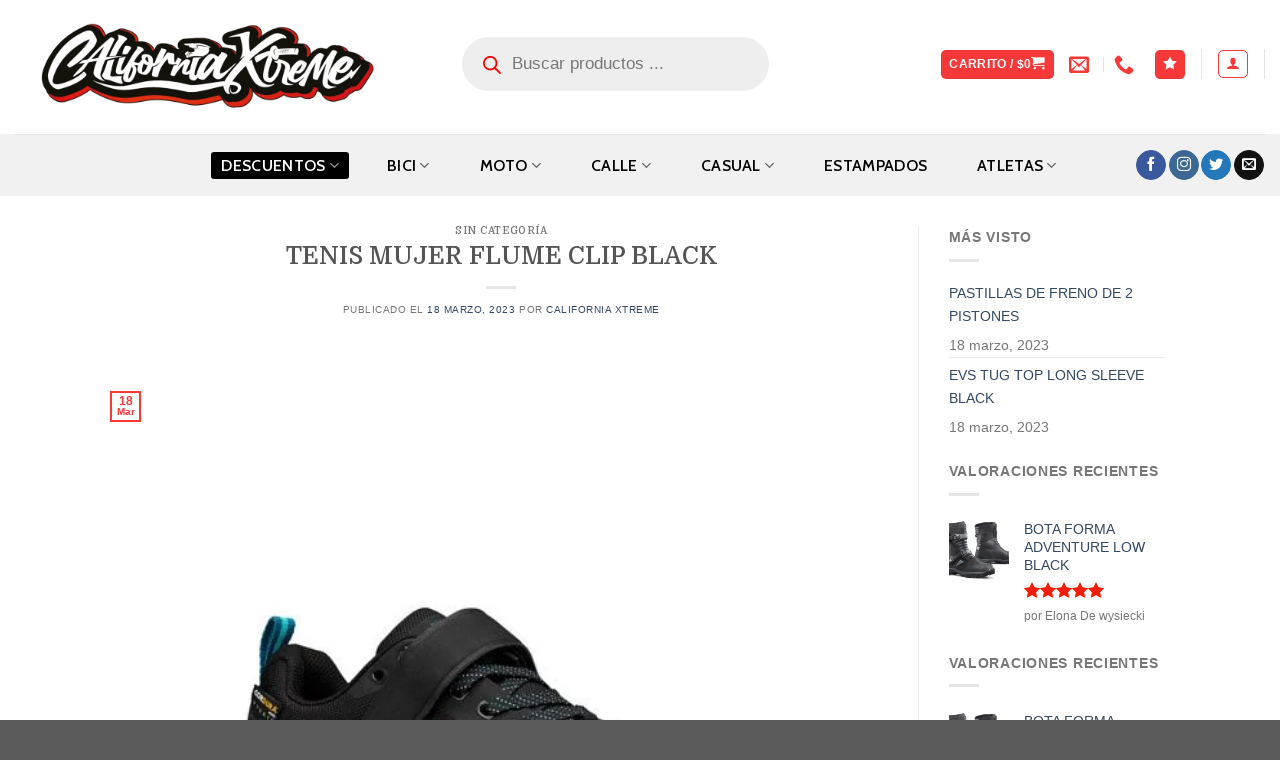

--- FILE ---
content_type: text/html; charset=UTF-8
request_url: https://californiaxtreme.co/tenis-mujer-flume-clip-black-3/
body_size: 62114
content:
<!DOCTYPE html><html lang="es" class="loading-site no-js"><head><script data-no-optimize="1">var litespeed_docref=sessionStorage.getItem("litespeed_docref");litespeed_docref&&(Object.defineProperty(document,"referrer",{get:function(){return litespeed_docref}}),sessionStorage.removeItem("litespeed_docref"));</script> <meta charset="UTF-8" /><link rel="profile" href="https://gmpg.org/xfn/11" /><link rel="pingback" href="https://californiaxtreme.co/xmlrpc.php" /> <script type="litespeed/javascript">document.documentElement.className=document.documentElement.className+' yes-js js_active js'</script> <script type="litespeed/javascript">(function(html){html.className=html.className.replace(/\bno-js\b/,'js')})(document.documentElement)</script> <title>TENIS MUJER FLUME CLIP BLACK &#8211; California Xtreme</title><meta name='robots' content='max-image-preview:large' /><style>img:is([sizes="auto" i], [sizes^="auto," i]) { contain-intrinsic-size: 3000px 1500px }</style><meta name="viewport" content="width=device-width, initial-scale=1, maximum-scale=1" /><link rel='dns-prefetch' href='//cdn.jsdelivr.net' /><link rel='dns-prefetch' href='//fonts.googleapis.com' /><link rel='dns-prefetch' href='//fonts.gstatic.com' /><link rel='prefetch' href='https://californiaxtreme.co/wp-content/themes/flatsome/assets/js/chunk.countup.js?ver=3.16.2' /><link rel='prefetch' href='https://californiaxtreme.co/wp-content/themes/flatsome/assets/js/chunk.sticky-sidebar.js?ver=3.16.2' /><link rel='prefetch' href='https://californiaxtreme.co/wp-content/themes/flatsome/assets/js/chunk.tooltips.js?ver=3.16.2' /><link rel='prefetch' href='https://californiaxtreme.co/wp-content/themes/flatsome/assets/js/chunk.vendors-popups.js?ver=3.16.2' /><link rel='prefetch' href='https://californiaxtreme.co/wp-content/themes/flatsome/assets/js/chunk.vendors-slider.js?ver=3.16.2' /><link rel="alternate" type="application/rss+xml" title="California Xtreme &raquo; Feed" href="https://californiaxtreme.co/feed/" /><link rel="alternate" type="application/rss+xml" title="California Xtreme &raquo; Feed de los comentarios" href="https://californiaxtreme.co/comments/feed/" /><style id="litespeed-ccss">img:is([sizes="auto"i],[sizes^="auto,"i]){contain-intrinsic-size:3000px 1500px}:root{--wp-admin-theme-color:#007cba;--wp-admin-theme-color--rgb:0,124,186;--wp-admin-theme-color-darker-10:#006ba1;--wp-admin-theme-color-darker-10--rgb:0,107,161;--wp-admin-theme-color-darker-20:#005a87;--wp-admin-theme-color-darker-20--rgb:0,90,135;--wp-admin-border-width-focus:2px;--wp-block-synced-color:#7a00df;--wp-block-synced-color--rgb:122,0,223;--wp-bound-block-color:var(--wp-block-synced-color)}:root{--wp--preset--font-size--normal:16px;--wp--preset--font-size--huge:42px}.screen-reader-text{border:0;clip-path:inset(50%);height:1px;margin:-1px;overflow:hidden;padding:0;position:absolute;width:1px;word-wrap:normal!important}:root{--swiper-theme-color:#007aff}:root{--swiper-navigation-size:44px}:root{--font-addi-family-primary-name:'Outfit';--font-addi-family-secondary-name:'Inter';--font-addi-family-primary-url-regular:https://statics.addi.com/fonts/outfit/Outfit-Regular.ttf;--font-addi-family-primary-url-italic:https://statics.addi.com/fonts/outfit/Outfit-Light.ttf;--font-addi-family-primary-url-bold:https://statics.addi.com/fonts/outfit/Outfit-Bold.ttf;--font-addi-family-primary-url-bold-italic:https://statics.addi.com/fonts/outfit/Outfit-SemiBold.ttf;--font-addi-family-secondary-url-regular:https://s3.amazonaws.com/statics.addi.com/fonts/inter/Inter-Regular.ttf;--font-addi-family-secondary-url-italic:https://s3.amazonaws.com/statics.addi.com/fonts/inter/Inter-Italic.woff2;--font-addi-family-secondary-url-bold:https://s3.amazonaws.com/statics.addi.com/fonts/inter/Inter-Bold.ttf;--font-addi-family-secondary-url-bold-italic:https://s3.amazonaws.com/statics.addi.com/fonts/inter/Inter-BoldItalic.woff2;--font-addi-weight-thin:100;--font-addi-weight-extra-light:200;--font-addi-weight-light:300;--font-addi-weight-regular:400;--font-addi-weight-medium:500;--font-addi-weight-semi-bold:600;--font-addi-weight-bold:700;--font-addi-weight-extra-bold:800;--font-addi-weight-black:900;--font-addi-format-web-open-font-format:woff;--font-addi-format-web-open-font-format2:woff2;--font-addi-format-true-type:truetype;--font-addi-format-open-type:opentype;--font-addi-format-embedded-open-type:embedded-opentype;--font-addi-format-svg:svg;--color-addi-primary-active:rgb(28, 103, 216);--color-addi-primary-hover:rgb(10, 57, 196);--color-addi-primary-inactive:rgb(204, 221, 255);--color-addi-feedback-success:rgb(0, 190, 122);--color-addi-feedback-warning:rgb(239, 200, 0);--color-addi-feedback-error:rgb(250, 77, 75);--color-addi-feedback-info:rgb(133, 169, 255);--color-addi-font-primary:rgb(24, 24, 31);--color-addi-font-secondary:rgb(77, 82, 92);--color-addi-font-strong:rgb(116, 119, 122);--color-addi-font-hint:rgb(201, 205, 209);--color-addi-font-disable:rgb(235, 236, 237);--color-addi-font-over-dark:rgb(255, 255, 255);--color-addi-font-action:rgb(28, 103, 216);--color-addi-font-success:rgb(1, 128, 82);--color-addi-font-error:rgb(204, 31, 31);--color-addi-background-white:rgb(255, 255, 255);--color-addi-background-soft:rgb(250, 250, 250);--color-addi-background-medium:rgb(235, 236, 237);--color-addi-background-hint:rgb(201, 205, 209);--color-addi-background-strong:rgb(116, 119, 122);--color-addi-comp-one-lighten4:rgb(250, 229, 255);--color-addi-comp-one-lighten3:rgb(247, 214, 255);--color-addi-comp-one-lighten2:rgb(236, 193, 247);--color-addi-comp-one-lighten1:rgb(221, 169, 235);--color-addi-comp-one-base:rgb(195, 143, 208);--color-addi-comp-one-darken1:rgb(168, 113, 189);--color-addi-comp-one-darken2:rgb(139, 90, 163);--color-addi-comp-one-darken3:rgb(105, 58, 132);--color-addi-comp-one-darken4:rgb(70, 34, 102);--color-addi-comp-one-darken5:rgb(41, 10, 76);--color-addi-comp-two-lighten5:rgb(255, 253, 235);--color-addi-comp-two-lighten4:rgb(255, 251, 214);--color-addi-comp-two-lighten3:rgb(255, 245, 173);--color-addi-comp-two-lighten2:rgb(255, 239, 138);--color-addi-comp-two-lighten1:rgb(250, 223, 70);--color-addi-comp-two-base:rgb(239, 200, 0);--color-addi-comp-two-darken1:rgb(227, 185, 0);--color-addi-comp-two-darken2:rgb(184, 141, 0);--color-addi-comp-two-darken3:rgb(133, 99, 7);--color-addi-comp-two-darken4:rgb(92, 63, 6);--color-addi-comp-three-lighten5:rgb(235, 255, 239);--color-addi-comp-three-lighten4:rgb(212, 252, 231);--color-addi-comp-three-lighten3:rgb(166, 237, 199);--color-addi-comp-three-lighten2:rgb(67, 224, 146);--color-addi-comp-three-lighten1:rgb(0, 190, 122);--color-addi-comp-three-base:rgb(1, 128, 82);--color-addi-comp-three-darken1:rgb(9, 112, 75);--color-addi-comp-three-darken2:rgb(11, 82, 56);--color-addi-comp-three-darken3:rgb(20, 51, 40);--color-addi-comp-three-darken4:rgb(12, 31, 24);--color-addi-comp-four-lighten5:rgb(255, 242, 242);--color-addi-comp-four-lighten4:rgb(255, 211, 209);--color-addi-comp-four-lighten3:rgb(255, 167, 166);--color-addi-comp-four-lighten2:rgb(250, 77, 75);--color-addi-comp-four-lighten1:rgb(219, 44, 44);--color-addi-comp-four-base:rgb(204, 31, 31);--color-addi-comp-four-darken1:rgb(184, 22, 25);--color-addi-comp-four-darken2:rgb(163, 23, 23);--color-addi-comp-four-darken3:rgb(143, 24, 29);--color-addi-comp-four-darken4:rgb(122, 24, 31);--color-addi-comp-four-accent-lighten2:rgb(248, 186, 173);--color-addi-comp-five-lighten4:rgb(235, 242, 255);--color-addi-comp-five-lighten3:rgb(204, 221, 255);--color-addi-comp-five-lighten2:rgb(133, 169, 255);--color-addi-comp-five-lighten1:rgb(78, 126, 255);--color-addi-comp-five-base:rgb(28, 103, 216);--color-addi-comp-five-darken1:rgb(32, 79, 214);--color-addi-comp-five-darken2:rgb(10, 57, 196);--color-addi-comp-five-darken3:rgb(15, 53, 163);--color-addi-comp-five-darken4:rgb(11, 35, 92);--color-addi-comp-five-darken5:rgb(9, 26, 66);--color-addi-gray-lighten5:rgb(255, 255, 255);--color-addi-gray-lighten4:rgb(250, 250, 250);--color-addi-gray-lighten3:rgb(235, 236, 237);--color-addi-gray-lighten2:rgb(201, 205, 209);--color-addi-gray-lighten1:rgb(116, 119, 122);--color-addi-gray-base:rgb(77, 82, 92);--color-addi-gray-darken1:rgb(51, 53, 61);--color-addi-gray-darken2:rgb(38, 38, 46);--color-addi-gray-darken3:rgb(24, 24, 31);--color-addi-gray-darken4:rgb(7, 8, 10);--color-addi-black:rgb(24, 24, 31);--color-addi-white:rgb(255, 255, 255)}.woocommerce form .form-row .required{visibility:visible}.dgwt-wcas-search-wrapp{position:relative;line-height:100%;display:block;color:#444;min-width:230px;width:100%;text-align:left;margin:0 auto;-webkit-box-sizing:border-box;-moz-box-sizing:border-box;box-sizing:border-box}.dgwt-wcas-search-wrapp *{-webkit-box-sizing:border-box;-moz-box-sizing:border-box;box-sizing:border-box}.dgwt-wcas-search-form{margin:0;padding:0;width:100%}input[type=search].dgwt-wcas-search-input{-webkit-box-shadow:none;box-shadow:none;margin:0;-webkit-appearance:textfield;text-align:left}[type=search].dgwt-wcas-search-input::-ms-clear{display:none}[type=search].dgwt-wcas-search-input::-webkit-search-decoration{-webkit-appearance:none}[type=search].dgwt-wcas-search-input::-webkit-search-cancel-button{display:none}.dgwt-wcas-style-pirx .dgwt-wcas-sf-wrapp button.dgwt-wcas-search-submit:before{display:none}button.dgwt-wcas-search-submit{position:relative}.dgwt-wcas-ico-magnifier{bottom:0;left:0;margin:auto;position:absolute;right:0;top:0;height:65%;display:block}.dgwt-wcas-preloader{height:100%;position:absolute;right:0;top:0;width:40px;z-index:-1;background-repeat:no-repeat;background-position:right 15px center;background-size:auto 44%}.dgwt-wcas-voice-search{position:absolute;right:0;top:0;height:100%;width:40px;z-index:1;opacity:.5;align-items:center;justify-content:center;display:none}.screen-reader-text{clip:rect(1px,1px,1px,1px);height:1px;overflow:hidden;position:absolute!important;width:1px}.dgwt-wcas-sf-wrapp:after,.dgwt-wcas-sf-wrapp:before{content:"";display:table}.dgwt-wcas-sf-wrapp:after{clear:both}.dgwt-wcas-sf-wrapp{zoom:1;width:100%;max-width:100vw;margin:0;position:relative;background:0 0}.dgwt-wcas-sf-wrapp input[type=search].dgwt-wcas-search-input{width:100%;height:40px;font-size:14px;line-height:100%;padding:10px 15px;margin:0;background:#fff;border:1px solid #ddd;border-radius:3px;-webkit-border-radius:3px;-webkit-appearance:none;box-sizing:border-box}.dgwt-wcas-sf-wrapp input[type=search].dgwt-wcas-search-input::-webkit-input-placeholder{color:#999;font-weight:400;font-style:italic;line-height:normal}.dgwt-wcas-sf-wrapp input[type=search].dgwt-wcas-search-input:-moz-placeholder{color:#999;font-weight:400;font-style:italic;line-height:normal}.dgwt-wcas-sf-wrapp input[type=search].dgwt-wcas-search-input::-moz-placeholder{color:#999;font-weight:400;font-style:italic;line-height:normal}.dgwt-wcas-sf-wrapp input[type=search].dgwt-wcas-search-input:-ms-input-placeholder{color:#999;font-weight:400;font-style:italic;line-height:normal}.dgwt-wcas-sf-wrapp button.dgwt-wcas-search-submit{overflow:visible;position:absolute;border:0;padding:0 15px;margin:0;height:40px;min-width:50px;width:auto;line-height:100%;min-height:100%;right:0;left:auto;top:0;bottom:auto;color:#fff;text-transform:uppercase;background-color:#333;border-radius:0 2px 2px 0;-webkit-border-radius:0 2px 2px 0;text-shadow:0-1px 0 rgb(0 0 0/.3);-webkit-box-shadow:none;box-shadow:none;-webkit-appearance:none}.dgwt-wcas-sf-wrapp .dgwt-wcas-search-submit:before{content:"";position:absolute;border-width:8px 8px 8px 0;border-style:solid solid solid none;border-color:#fff0 #333;top:12px;left:-6px}.dgwt-wcas-sf-wrapp .dgwt-wcas-search-submit::-moz-focus-inner{border:0;padding:0}.dgwt-wcas-ico-magnifier{max-width:20px}.dgwt-wcas-has-submit .dgwt-wcas-search-submit svg path{fill:#fff}.dgwt-wcas-style-pirx .dgwt-wcas-sf-wrapp{background:#fff;padding:10px;border-radius:10px}.dgwt-wcas-style-pirx .dgwt-wcas-sf-wrapp input[type=search].dgwt-wcas-search-input{padding:13px 24px 13px 48px;line-height:24px;font-size:17px;border:2px solid #fff0;border-radius:30px;height:auto;font-family:Roboto,sans-serif;background-color:#eee}.dgwt-wcas-style-pirx .dgwt-wcas-sf-wrapp button.dgwt-wcas-search-submit{background:0 0;border-radius:100%;border:0;display:flex;align-items:center;justify-content:center;padding:0;margin:0;position:absolute;min-height:33px;min-width:33px;height:33px;width:33px;left:23px;top:21px}.dgwt-wcas-style-pirx .dgwt-wcas-sf-wrapp button.dgwt-wcas-search-submit svg{width:18px;height:18px}.dgwt-wcas-style-pirx .dgwt-wcas-preloader{margin-right:35px}.dgwt-wcas-style-pirx.dgwt-wcas-has-submit .dgwt-wcas-search-submit svg path{fill:#111}.dgwt-wcas-style-pirx .dgwt-wcas-voice-search{right:20px;top:1px;opacity:1}.wishlist-icon{position:relative}.qlwapp-whatsapp-icon{font-family:"qlwapp-whatsapp"!important;speak:none;font-style:normal;font-weight:400;font-variant:normal;text-transform:none;line-height:1;-webkit-font-smoothing:antialiased;-moz-osx-font-smoothing:grayscale}.qlwapp-whatsapp-icon:before{content:""}#qlwapp{box-sizing:border-box;font-size:var(--qlwapp-scheme-font-size);font-family:var(--qlwapp-scheme-font-family)}@media (min-width:430px){#qlwapp{width:430px}}#qlwapp *{box-sizing:border-box}#qlwapp.qlwapp-bottom-right{position:fixed;z-index:9999999}#qlwapp.qlwapp-bottom-right{left:auto;right:0}#qlwapp.qlwapp-bottom-right.qlwapp-bubble .qlwapp-toggle{margin-right:20px}#qlwapp.qlwapp-bottom-right{top:auto;bottom:0}#qlwapp.qlwapp-rounded.qlwapp-bubble .qlwapp-toggle{border-radius:50%}#qlwapp .qlwapp-container{display:flex;flex-direction:column}#qlwapp .qlwapp-close{font-family:"Source Serif Pro";display:block;opacity:.8;font-style:unset;font-size:24px;font-weight:700;width:24px;height:24px;text-align:center;line-height:24px;z-index:1}#qlwapp .qlwapp-toggle{display:inline-flex;align-items:center;justify-content:center;margin-left:auto;margin-right:auto}#qlwapp .qlwapp-toggle{box-shadow:0 1px 6px 0 rgb(0 0 0/.06),0 2px 32px 0 rgb(0 0 0/.16);margin-top:24px;margin-bottom:24px;position:relative;text-decoration:none}#qlwapp .qlwapp-toggle{outline:none;text-decoration:none}#qlwapp.qlwapp-bubble .qlwapp-toggle{width:var(--qlwapp-scheme-icon-size,60px);height:var(--qlwapp-scheme-icon-size,60px)}#qlwapp.qlwapp-bubble .qlwapp-toggle .qlwapp-icon,#qlwapp.qlwapp-bubble .qlwapp-toggle .qlwapp-close{position:absolute;display:block;font-size:var(--qlwapp-scheme-icon-font-size,24px)}#qlwapp.qlwapp-bubble .qlwapp-toggle .qlwapp-text{position:absolute;right:var(--qlwapp-scheme-icon-size,60px);height:var(--qlwapp-scheme-icon-size,60px);margin:0 24px;display:flex;align-items:center;justify-content:flex-end;font-weight:700;white-space:pre}#qlwapp.qlwapp-bubble .qlwapp-toggle .qlwapp-text{color:#303030}#qlwapp .qlwapp-toggle{background-color:var(--qlwapp-scheme-brand,#25d366)}#qlwapp .qlwapp-close,#qlwapp .qlwapp-toggle{color:var(--qlwapp-scheme-text,#ffffff)}#qlwapp{animation-duration:1.5s;animation-timing-function:ease-in;animation-name:var(--qlwapp-button-animation-name,"none");animation-delay:var(--qlwapp-button-animation-delay,0);animation-iteration-count:1;transform-origin:center;display:none}#qlwapp.qlwapp-bubble .qlwapp-toggle .qlwapp-close{transform:scale(0,0);opacity:0}#qlwapp.qlwapp-bubble .qlwapp-toggle .qlwapp-icon{transform:scale(1,1);opacity:1}html{-ms-text-size-adjust:100%;-webkit-text-size-adjust:100%;font-family:sans-serif}body{margin:0}article,aside,details,header,main,summary{display:block}a{background-color:#fff0}strong{font-weight:inherit;font-weight:bolder}img{border-style:none}svg:not(:root){overflow:hidden}button,input{font:inherit}button,input{overflow:visible}button{text-transform:none}[type=submit],button{-webkit-appearance:button}button::-moz-focus-inner,input::-moz-focus-inner{border:0;padding:0}button:-moz-focusring,input:-moz-focusring{outline:1px dotted ButtonText}[type=checkbox]{box-sizing:border-box;padding:0}[type=search]{-webkit-appearance:textfield}[type=search]::-webkit-search-cancel-button,[type=search]::-webkit-search-decoration{-webkit-appearance:none}*,:after,:before,html{box-sizing:border-box}html{background-attachment:fixed}body{-webkit-font-smoothing:antialiased;-moz-osx-font-smoothing:grayscale;color:#777;scroll-behavior:smooth}img{display:inline-block;height:auto;max-width:100%;vertical-align:middle}p:empty{display:none}a,button,input{touch-action:manipulation}.col{margin:0;padding:0 15px 30px;position:relative;width:100%}@media screen and (max-width:849px){.col{padding-bottom:30px}}@media screen and (min-width:850px){.row-divided>.col+.col:not(.large-12){border-left:1px solid #ececec}}@media screen and (min-width:850px){.large-3{flex-basis:25%;max-width:25%}.large-6{flex-basis:50%;max-width:50%}.large-9{flex-basis:75%;max-width:75%}}.container,.row,body{margin-left:auto;margin-right:auto;width:100%}.container{padding-left:15px;padding-right:15px}.container,.row{max-width:1080px}.row.row-large{max-width:1110px}.flex-row{align-items:center;display:flex;flex-flow:row nowrap;justify-content:space-between;width:100%}.header .flex-row{height:100%}.flex-col{max-height:100%}.flex-grow{-ms-flex-negative:1;-ms-flex-preferred-size:auto!important;flex:1}.flex-center{margin:0 auto}.flex-left{margin-right:auto}.flex-right{margin-left:auto}.flex-has-center>.flex-row>.flex-col:not(.flex-center){flex:1}@media (min-width:850px){.col2-set{display:flex}.col2-set>div+div{padding-left:30px}}@media (-ms-high-contrast:none){.nav>li>a>i{top:-1px}}.row{display:flex;flex-flow:row wrap;width:100%}.lightbox-content .row:not(.row-collapse){margin-left:-15px;margin-right:-15px;padding-left:0;padding-right:0;width:auto}@media screen and (min-width:850px){.row-large{padding-left:0;padding-right:0}.row-large>.col{margin-bottom:0;padding:0 30px 30px}}.nav-dropdown{background-color:#fff;color:#777;display:table;left:-99999px;margin:0;max-height:0;min-width:260px;opacity:0;padding:20px 0;position:absolute;text-align:left;visibility:hidden;z-index:9}.nav-dropdown:after{clear:both;content:"";display:block;height:0;visibility:hidden}.nav-dropdown li{display:block;margin:0;vertical-align:top}.nav-dropdown li ul{margin:0;padding:0}.nav-dropdown>li.html{min-width:260px}.nav-column li>a,.nav-dropdown>li>a{display:block;line-height:1.3;padding:10px 20px;width:auto}.nav-column>li:last-child:not(.nav-dropdown-col)>a,.nav-dropdown>li:last-child:not(.nav-dropdown-col)>a{border-bottom:0!important}.nav-dropdown>li.nav-dropdown-col{display:table-cell;min-width:160px;text-align:left;white-space:nowrap;width:160px}.nav-dropdown>li.nav-dropdown-col:not(:last-child){border-right:1px solid #fff0}.nav-dropdown .menu-item-has-children>a,.nav-dropdown .nav-dropdown-col>a{color:#000;font-size:.8em;font-weight:bolder;text-transform:uppercase}.nav-dropdown .nav-dropdown-col .menu-item-has-children{margin-top:5px}.nav-dropdown-default .nav-column li>a,.nav-dropdown.nav-dropdown-default>li>a{border-bottom:1px solid #ececec;margin:0 10px;padding-left:0;padding-right:0}.nav-dropdown-default{padding:20px}.nav-dropdown-has-arrow li.has-dropdown:after,.nav-dropdown-has-arrow li.has-dropdown:before{border:solid #fff0;bottom:-2px;content:"";height:0;left:50%;opacity:0;position:absolute;width:0;z-index:10}.nav-dropdown-has-arrow li.has-dropdown:after{border-color:#fff0 #fff0 #fff;border-width:8px;margin-left:-8px}.nav-dropdown-has-arrow li.has-dropdown:before{border-width:11px;margin-left:-11px;z-index:-999}.nav-dropdown-has-shadow .nav-dropdown{box-shadow:1px 1px 15px rgb(0 0 0/.15)}.nav-dropdown-has-arrow.nav-dropdown-has-border li.has-dropdown:before{border-bottom-color:#ddd}.nav-dropdown-has-border .nav-dropdown{border:2px solid #ddd}.nav p{margin:0;padding-bottom:0}.nav,.nav ul:not(.nav-dropdown){margin:0;padding:0}.nav{align-items:center;display:inline-block;display:flex;flex-flow:row wrap;width:100%}.nav,.nav>li{position:relative}.nav>li{list-style:none;margin:0 7px;padding:0}.nav>li,.nav>li>a{display:inline-block}.nav>li>a{align-items:center;display:inline-flex;flex-wrap:wrap;padding:10px 0}.nav-center{justify-content:center}.nav-left{justify-content:flex-start}.nav-right{justify-content:flex-end}.nav-column>li>a,.nav-dropdown>li>a,.nav>li>a{color:hsl(0 0% 40%/.85)}.nav-column>li>a,.nav-dropdown>li>a{display:block}.nav li:first-child{margin-left:0!important}.nav li:last-child{margin-right:0!important}.nav-uppercase>li>a{font-weight:bolder;letter-spacing:.02em;text-transform:uppercase}@media (min-width:850px){.nav-divided>li{margin:0 .7em}.nav-divided>li+li>a:after{border-left:1px solid rgb(0 0 0/.1);content:"";height:15px;left:-1em;margin-top:-7px;position:absolute;top:50%;width:1px}}li.html form,li.html input{margin:0}.nav-pills>li{margin:0}.nav-pills>li>a{line-height:2.5em;padding:0 .75em}.nav-pills>li>a{border-radius:99px}.nav.nav-vertical{flex-flow:column}.nav.nav-vertical li{list-style:none;margin:0;width:100%}.nav-vertical li li{font-size:1em;padding-left:.5em}.nav-vertical>li{align-items:center;display:flex;flex-flow:row wrap}.nav-vertical>li ul{width:100%}.nav-vertical li li.menu-item-has-children{margin-bottom:1em}.nav-vertical li li.menu-item-has-children:not(:first-child){margin-top:1em}.nav-vertical>li>a,.nav-vertical>li>ul>li a{align-items:center;display:flex;flex-grow:1;width:auto}.nav-vertical li li.menu-item-has-children>a{color:#000;font-size:.8em;font-weight:bolder;text-transform:uppercase}.nav-vertical>li.html{padding-bottom:1em;padding-top:1em}.nav-vertical>li>ul li a{color:#666}.nav-vertical>li>ul{margin:0 0 2em;padding-left:1em}.nav .children{left:-99999px;opacity:0;position:fixed;transform:translateX(-10px)}@media (prefers-reduced-motion){.nav .children{opacity:1;transform:none}}.nav-sidebar.nav-vertical>li+li{border-top:1px solid #ececec}.nav-vertical>li+li{border-top:1px solid #ececec}.nav-vertical .social-icons{display:block;width:100%}.badge{-webkit-backface-visibility:hidden;backface-visibility:hidden;display:table;height:2.8em;width:2.8em;z-index:20}.badge.top{left:0}.badge-inner{background-color:#446084;color:#fff;display:table-cell;font-weight:bolder;height:100%;line-height:.85;padding:2px;text-align:center;vertical-align:middle;white-space:nowrap;width:100%}.badge-outline .badge-inner{background-color:#fff;border:2px solid;color:#446084}.badge-outline{margin-left:-.4em}.button,button{text-rendering:optimizeLegibility;background-color:#fff0;border:1px solid #fff0;border-radius:0;box-sizing:border-box;color:currentColor;display:inline-block;font-size:.97em;font-weight:bolder;letter-spacing:.03em;line-height:2.4em;margin-right:1em;margin-top:0;max-width:100%;min-height:2.5em;padding:0 1.2em;position:relative;text-align:center;text-decoration:none;text-shadow:none;text-transform:uppercase;vertical-align:middle}.button span{display:inline-block;line-height:1.6}.button.is-outline{line-height:2.19em}.button{background-color:#446084;background-color:var(--primary-color);border-color:rgb(0 0 0/.05);color:#fff}.button.is-outline{background-color:#fff0;border:2px solid}.is-outline{color:silver}.primary{background-color:#446084}.text-center .button:first-of-type{margin-left:0!important}.header-button{display:inline-block}.header-button .button{margin:0}.flex-col .button,.flex-col button,.flex-col input{margin-bottom:0}.is-divider{background-color:rgb(0 0 0/.1);display:block;height:3px;margin:1em 0;max-width:30px;width:100%}.widget .is-divider{margin-top:.66em}form{margin-bottom:0}input[type=email],input[type=password],input[type=search],input[type=text]{background-color:#fff;border:1px solid #ddd;border-radius:0;box-shadow:inset 0 1px 2px rgb(0 0 0/.1);box-sizing:border-box;color:#333;font-size:.97em;height:2.507em;max-width:100%;padding:0 .75em;vertical-align:middle;width:100%}input[type=email],input[type=search],input[type=text]{-webkit-appearance:none;-moz-appearance:none;appearance:none}label{display:block;font-size:.9em;font-weight:700;margin-bottom:.4em}input[type=checkbox]{display:inline;font-size:16px;margin-right:10px}input[type=checkbox]+label{display:inline}i[class*=" icon-"],i[class^=icon-]{speak:none!important;display:inline-block;font-display:block;font-family:fl-icons!important;font-style:normal!important;font-variant:normal!important;font-weight:400!important;line-height:1.2;margin:0;padding:0;position:relative;text-transform:none!important}.button i{top:-1.5px;vertical-align:middle}.button.icon{display:inline-block;margin-left:.12em;margin-right:.12em;min-width:2.5em;padding-left:.6em;padding-right:.6em}.button.icon i{font-size:1.2em}.button.icon.is-small{border-width:1px}.button.icon.is-small i{top:-1px}.button.icon.circle{padding-left:0;padding-right:0}.button.icon.circle>i{margin:0 8px}.button.icon.circle>i:only-child{margin:0}.nav>li>a>i{font-size:20px;vertical-align:middle}.nav>li>a>i+span{margin-left:5px}.nav>li.has-icon>a>i{min-width:1em}.nav-vertical>li>a>i{font-size:16px;opacity:.6}.has-dropdown .icon-angle-down{font-size:16px;margin-left:.2em;opacity:.6}[data-icon-label]{position:relative}[data-icon-label="0"]:after{display:none}[data-icon-label]:after{background-color:#d26e4b;border-radius:99px;box-shadow:1px 1px 3px 0 rgb(0 0 0/.3);color:#fff;content:attr(data-icon-label);font-family:Arial,Sans-serif!important;font-size:11px;font-style:normal;font-weight:bolder;height:17px;letter-spacing:-.5px;line-height:17px;min-width:17px;opacity:.9;padding-left:2px;padding-right:2px;position:absolute;right:-10px;text-align:center;top:-10px;z-index:1}.button [data-icon-label]:after{right:-12px;top:-12px}img{opacity:1}.lightbox-content{background-color:#fff;box-shadow:3px 3px 20px 0 rgb(0 0 0/.15);margin:0 auto;max-width:875px;position:relative}.lightbox-content .lightbox-inner{padding:30px 20px}.mfp-hide{display:none!important}label{color:#222}a{color:#334862;text-decoration:none}a.plain{color:currentColor}ul{list-style:disc}ul{margin-top:0;padding:0}ul ul{margin:1.5em 0 1.5em 3em}li{margin-bottom:.6em}.button,button,input{margin-bottom:1em}form,p,ul{margin-bottom:1.3em}form p{margin-bottom:.5em}body{line-height:1.6}h1,h3,h4,h6{text-rendering:optimizeSpeed;color:#555;margin-bottom:.5em;margin-top:0;width:100%}h1{font-size:1.7em}h1{line-height:1.3}h3{font-size:1.25em}h4{font-size:1.125em}h6{font-size:.85em;opacity:.8}@media (max-width:549px){h1{font-size:1.4em}h3{font-size:1em}}p{margin-top:0}.uppercase,h6,span.widget-title{letter-spacing:.05em;line-height:1.05;text-transform:uppercase}span.widget-title{font-size:1em;font-weight:600}.uppercase{line-height:1.2;text-transform:uppercase}.is-small,.is-small.button{font-size:.8em}.is-xsmall{font-size:.7em}.nav>li>a{font-size:.8em}.nav>li.html{font-size:.85em}.nav-size-xlarge>li>a{font-size:1.1em}.nav-spacing-xlarge>li{margin:0 13px}.container:after,.row:after{clear:both;content:"";display:table}@media (min-width:850px){.show-for-medium{display:none!important}}@media (max-width:849px){.hide-for-medium{display:none!important}}.full-width{display:block;max-width:100%!important;padding-left:0!important;padding-right:0!important;width:100%!important}.ml-0{margin-left:0!important}.pb-0{padding-bottom:0!important}.inner-padding{padding:30px}.text-center{text-align:center}.text-center .is-divider,.text-center>div{margin-left:auto;margin-right:auto}.relative{position:relative!important}.absolute{position:absolute!important}.fixed{position:fixed!important;z-index:12}.top{top:0}.bottom,.fill{bottom:0}.fill{height:100%;left:0;margin:0!important;padding:0!important;position:absolute;right:0;top:0}.circle{border-radius:999px!important;-o-object-fit:cover;object-fit:cover}.round{border-radius:5px}.z-1{z-index:21}.no-scrollbar{-ms-overflow-style:-ms-autohiding-scrollbar;scrollbar-width:none}.no-scrollbar::-webkit-scrollbar{height:0!important;width:0!important}.screen-reader-text{clip:rect(1px,1px,1px,1px);height:1px;overflow:hidden;position:absolute!important;width:1px}.button.tooltip{opacity:1}html{overflow-x:hidden}@media (max-width:849px){body{overflow-x:hidden}}#main,#wrapper{background-color:#fff;position:relative}.page-wrapper{padding-bottom:30px;padding-top:30px}.header,.header-wrapper{background-position:50%0;background-size:cover;position:relative;width:100%;z-index:30}.header-bg-color{background-color:hsl(0 0% 100%/.9)}.header-bottom{align-items:center;display:flex;flex-wrap:no-wrap}.header-bg-color,.header-bg-image{background-position:50%0}.header-main{position:relative;z-index:10}.header-bottom{min-height:35px;position:relative;z-index:9}.top-divider{border-top:1px solid;margin-bottom:-1px;opacity:.1}.nav>li.header-divider{border-left:1px solid rgb(0 0 0/.1);height:30px;margin:0 7.5px;position:relative;vertical-align:middle}.header-full-width .container{max-width:100%!important}.post{margin:0 0 30px}.entry-header-text{padding:1.5em 0}.entry-header-text.text-center{padding-left:1.5em;padding-right:1.5em}.entry-header-text-top{padding-top:0}.badge.post-date{top:7%}.entry-image img{width:100%}.widget{margin-bottom:1.5em}.widget ul{margin:0}.widget li{list-style:none}.widget>ul>li{list-style:none;margin:0;text-align:left}.widget>ul>li>a{display:inline-block;flex:1;padding:6px 0}.widget>ul>li:before{display:inline-block;font-family:fl-icons;margin-right:6px;opacity:.6}.widget>ul>li+li{border-top:1px solid #ececec}html{background-color:#5b5b5b}.back-to-top{bottom:20px;margin:0;opacity:0;right:20px;transform:translateY(30%)}.logo{line-height:1;margin:0}.logo a{color:#446084;display:block;font-size:32px;font-weight:bolder;margin:0;text-decoration:none;text-transform:uppercase}.logo img{display:block;width:auto}.header-logo-dark{display:none!important}.logo-left .logo{margin-left:0;margin-right:30px}@media screen and (max-width:849px){.header-inner .nav{flex-wrap:nowrap}.medium-logo-center .flex-left{flex:1 1 0%;order:1}.medium-logo-center .logo{margin:0 15px;order:2;text-align:center}.medium-logo-center .logo img{margin:0 auto}.medium-logo-center .flex-right{flex:1 1 0%;order:3}}.sidebar-menu .search-form{display:block!important}.mobile-nav>.search-form,.sidebar-menu .search-form{padding:5px 0;width:100%}.icon-user:before{content:""}.icon-shopping-cart:before{content:""}.icon-phone:before{content:""}.icon-menu:before{content:""}.icon-angle-up:before{content:""}.icon-angle-down:before{content:""}.icon-twitter:before{content:""}.icon-envelop:before{content:""}.icon-star:before{content:""}.icon-facebook:before{content:""}.icon-instagram:before{content:""}.icon-whatsapp:before{content:""}.social-icons{color:#999;display:inline-block;font-size:.85em;vertical-align:middle}.html .social-icons{font-size:1em}.html .social-icons .button{margin-bottom:0}.social-icons i{min-width:1em}.social-icons .button.icon:not(.is-outline){background-color:currentColor!important;border-color:currentColor!important}.social-icons .button.icon:not(.is-outline)>i{color:#fff!important}.button.facebook:not(.is-outline){color:#3a589d!important}.button.instagram:not(.is-outline){color:#3b6994!important}.button.twitter:not(.is-outline){color:#2478ba!important}.button.email:not(.is-outline){color:#111!important}.star-rating{-webkit-font-smoothing:antialiased;-moz-osx-font-smoothing:grayscale;display:block;font-family:fl-icons!important;font-size:16px;font-weight:400!important;height:1em;letter-spacing:0;line-height:1em;margin:.5em 0;overflow:hidden;position:relative;text-align:left;width:5.06em}.star-rating:before{color:#d26e4b;content:"";float:left;left:0;position:absolute;top:0}.star-rating span{float:left;font-family:fl-icons!important;font-weight:400!important;height:10px;left:0;overflow:hidden;padding-top:1.5em;position:absolute;top:0;width:10px}.star-rating span:before{color:#d26e4b;content:"";left:0;position:absolute;top:0}.woocommerce-form-login .button{margin-bottom:0}.woocommerce-privacy-policy-text{font-size:85%}p.form-row-wide{clear:both}.woocommerce-form-register .woocommerce-privacy-policy-text{margin-bottom:1.5em}.woocommerce-form input[type=password]{padding:0 2em 0 .75em}span.amount{color:#111;font-weight:700;white-space:nowrap}.header-cart-title span.amount{color:currentColor}ul.product_list_widget li{line-height:1.33;list-style:none;min-height:80px;overflow:hidden;padding:10px 0 5px 75px;position:relative;vertical-align:top}ul.product_list_widget li+li{border-top:1px solid #ececec}ul.product_list_widget li>span.reviewer{font-size:.8em}ul.product_list_widget li a:not(.remove){display:block;line-height:1.3;margin-bottom:5px;overflow:hidden;padding:0;text-overflow:ellipsis}ul.product_list_widget li img{height:60px;left:0;margin-bottom:5px;-o-object-fit:cover;object-fit:cover;-o-object-position:50% 50%;object-position:50% 50%;position:absolute;top:10px;width:60px}.woocommerce-mini-cart__empty-message{text-align:center}.um-modal-close{display:block;position:fixed;right:0;top:0;font-size:24px;text-decoration:none!important;color:#fff!important;padding:0 10px}.um-modal-body{min-height:3px;padding:20px;box-sizing:border-box!important;width:100%;background:#fff;-moz-border-radius:0 0 3px 3px;-webkit-border-radius:0 0 3px 3px;border-radius:0 0 3px 3px}.um-modal-body.photo{-moz-border-radius:3px;-webkit-border-radius:3px;border-radius:3px;box-shadow:0 0 0 1px rgb(0 0 0/.1),0 0 0 1px rgb(255 255 255/.12) inset;background:#888;padding:0}[class^=um-faicon-]:before{font-family:FontAwesome!important;font-style:normal!important;font-weight:400!important;font-variant:normal!important;text-transform:none!important;speak:none;line-height:1;-webkit-font-smoothing:antialiased;-moz-osx-font-smoothing:grayscale}.um-faicon-times:before{content:""}.badge{font-size:12px;margin-bottom:8px;height:2.6em;width:2.6em}.cmplz-hidden{display:none!important}.dgwt-wcas-ico-magnifier{max-width:20px}.dgwt-wcas-search-wrapp{max-width:600px}.dgwt-wcas-search-wrapp .dgwt-wcas-sf-wrapp .dgwt-wcas-search-submit{color:red}.dgwt-wcas-search-wrapp .dgwt-wcas-ico-magnifier,.dgwt-wcas-search-wrapp .dgwt-wcas-sf-wrapp .dgwt-wcas-search-submit svg path{fill:red}.header-search-form{min-width:250px}:root{--primary-color:#f93838}.header-main{height:134px}#logo img{max-height:134px}#logo{width:407px}.header-bottom{min-height:62px}.search-form{width:67%}.header-bottom{background-color:#f1f1f1}.header-main .nav>li>a{line-height:83px}.header-wrapper:not(.stuck) .header-main .header-nav{margin-top:-6px}.header-bottom-nav>li>a{line-height:25px}@media (max-width:549px){.header-main{height:70px}#logo img{max-height:70px}}.nav-dropdown{font-size:100%}.logo a,.badge-outline .badge-inner{color:#f93838}button[type="submit"],.button.primary:not(.is-outline),.button.primary:not(.is-outline),.badge-inner{background-color:#f93838}[data-icon-label]:after{background-color:#f31e0b}.star-rating:before,.star-rating span:before{color:#f31e0b}body{font-size:90%}@media screen and (max-width:549px){body{font-size:85%}}.nav>li>a{font-family:Cabin,sans-serif}.nav>li>a{font-weight:600;font-style:normal}h1,h3,h4,h6{font-family:Domine,sans-serif}h1,h3,h4,h6{font-weight:500;font-style:normal}.header:not(.transparent) .header-bottom-nav.nav>li>a{color:#000}.header-main .header-button>.button.is-outline,.header-main .nav>li>a>i:not(.icon-angle-down){color:#f73838!important}.header-main .header-button>.button.is-outline{border-color:#f73838!important}.header-main .header-button>.button:not(.is-outline){background-color:#f73838!important}:root{--qlwapp-scheme-font-family:inherit;--qlwapp-scheme-font-size:18px;--qlwapp-scheme-icon-size:60px;--qlwapp-scheme-icon-font-size:24px;--qlwapp-scheme-box-message-word-break:break-all;--qlwapp-button-animation-name:none}.screen-reader-text{clip:rect(1px,1px,1px,1px);word-wrap:normal!important;border:0;clip-path:inset(50%);height:1px;margin:-1px;overflow:hidden;overflow-wrap:normal!important;padding:0;position:absolute!important;width:1px}:root{--wp--preset--aspect-ratio--square:1;--wp--preset--aspect-ratio--4-3:4/3;--wp--preset--aspect-ratio--3-4:3/4;--wp--preset--aspect-ratio--3-2:3/2;--wp--preset--aspect-ratio--2-3:2/3;--wp--preset--aspect-ratio--16-9:16/9;--wp--preset--aspect-ratio--9-16:9/16;--wp--preset--color--black:#000000;--wp--preset--color--cyan-bluish-gray:#abb8c3;--wp--preset--color--white:#ffffff;--wp--preset--color--pale-pink:#f78da7;--wp--preset--color--vivid-red:#cf2e2e;--wp--preset--color--luminous-vivid-orange:#ff6900;--wp--preset--color--luminous-vivid-amber:#fcb900;--wp--preset--color--light-green-cyan:#7bdcb5;--wp--preset--color--vivid-green-cyan:#00d084;--wp--preset--color--pale-cyan-blue:#8ed1fc;--wp--preset--color--vivid-cyan-blue:#0693e3;--wp--preset--color--vivid-purple:#9b51e0;--wp--preset--gradient--vivid-cyan-blue-to-vivid-purple:linear-gradient(135deg,rgba(6,147,227,1) 0%,rgb(155,81,224) 100%);--wp--preset--gradient--light-green-cyan-to-vivid-green-cyan:linear-gradient(135deg,rgb(122,220,180) 0%,rgb(0,208,130) 100%);--wp--preset--gradient--luminous-vivid-amber-to-luminous-vivid-orange:linear-gradient(135deg,rgba(252,185,0,1) 0%,rgba(255,105,0,1) 100%);--wp--preset--gradient--luminous-vivid-orange-to-vivid-red:linear-gradient(135deg,rgba(255,105,0,1) 0%,rgb(207,46,46) 100%);--wp--preset--gradient--very-light-gray-to-cyan-bluish-gray:linear-gradient(135deg,rgb(238,238,238) 0%,rgb(169,184,195) 100%);--wp--preset--gradient--cool-to-warm-spectrum:linear-gradient(135deg,rgb(74,234,220) 0%,rgb(151,120,209) 20%,rgb(207,42,186) 40%,rgb(238,44,130) 60%,rgb(251,105,98) 80%,rgb(254,248,76) 100%);--wp--preset--gradient--blush-light-purple:linear-gradient(135deg,rgb(255,206,236) 0%,rgb(152,150,240) 100%);--wp--preset--gradient--blush-bordeaux:linear-gradient(135deg,rgb(254,205,165) 0%,rgb(254,45,45) 50%,rgb(107,0,62) 100%);--wp--preset--gradient--luminous-dusk:linear-gradient(135deg,rgb(255,203,112) 0%,rgb(199,81,192) 50%,rgb(65,88,208) 100%);--wp--preset--gradient--pale-ocean:linear-gradient(135deg,rgb(255,245,203) 0%,rgb(182,227,212) 50%,rgb(51,167,181) 100%);--wp--preset--gradient--electric-grass:linear-gradient(135deg,rgb(202,248,128) 0%,rgb(113,206,126) 100%);--wp--preset--gradient--midnight:linear-gradient(135deg,rgb(2,3,129) 0%,rgb(40,116,252) 100%);--wp--preset--font-size--small:13px;--wp--preset--font-size--medium:20px;--wp--preset--font-size--large:36px;--wp--preset--font-size--x-large:42px;--wp--preset--spacing--20:0.44rem;--wp--preset--spacing--30:0.67rem;--wp--preset--spacing--40:1rem;--wp--preset--spacing--50:1.5rem;--wp--preset--spacing--60:2.25rem;--wp--preset--spacing--70:3.38rem;--wp--preset--spacing--80:5.06rem;--wp--preset--shadow--natural:6px 6px 9px rgba(0, 0, 0, 0.2);--wp--preset--shadow--deep:12px 12px 50px rgba(0, 0, 0, 0.4);--wp--preset--shadow--sharp:6px 6px 0px rgba(0, 0, 0, 0.2);--wp--preset--shadow--outlined:6px 6px 0px -3px rgba(255, 255, 255, 1), 6px 6px rgba(0, 0, 0, 1);--wp--preset--shadow--crisp:6px 6px 0px rgba(0, 0, 0, 1)}</style><link rel="preload" data-asynced="1" data-optimized="2" as="style" onload="this.onload=null;this.rel='stylesheet'" href="https://californiaxtreme.co/wp-content/litespeed/css/48014e93023a18ff523ad24aed633797.css?ver=190e9" /><script data-optimized="1" type="litespeed/javascript" data-src="https://californiaxtreme.co/wp-content/plugins/litespeed-cache/assets/js/css_async.min.js"></script> <style id='wp-block-library-inline-css' type='text/css'>:root{--wp-admin-theme-color:#007cba;--wp-admin-theme-color--rgb:0,124,186;--wp-admin-theme-color-darker-10:#006ba1;--wp-admin-theme-color-darker-10--rgb:0,107,161;--wp-admin-theme-color-darker-20:#005a87;--wp-admin-theme-color-darker-20--rgb:0,90,135;--wp-admin-border-width-focus:2px;--wp-block-synced-color:#7a00df;--wp-block-synced-color--rgb:122,0,223;--wp-bound-block-color:var(--wp-block-synced-color)}@media (min-resolution:192dpi){:root{--wp-admin-border-width-focus:1.5px}}.wp-element-button{cursor:pointer}:root{--wp--preset--font-size--normal:16px;--wp--preset--font-size--huge:42px}:root .has-very-light-gray-background-color{background-color:#eee}:root .has-very-dark-gray-background-color{background-color:#313131}:root .has-very-light-gray-color{color:#eee}:root .has-very-dark-gray-color{color:#313131}:root .has-vivid-green-cyan-to-vivid-cyan-blue-gradient-background{background:linear-gradient(135deg,#00d084,#0693e3)}:root .has-purple-crush-gradient-background{background:linear-gradient(135deg,#34e2e4,#4721fb 50%,#ab1dfe)}:root .has-hazy-dawn-gradient-background{background:linear-gradient(135deg,#faaca8,#dad0ec)}:root .has-subdued-olive-gradient-background{background:linear-gradient(135deg,#fafae1,#67a671)}:root .has-atomic-cream-gradient-background{background:linear-gradient(135deg,#fdd79a,#004a59)}:root .has-nightshade-gradient-background{background:linear-gradient(135deg,#330968,#31cdcf)}:root .has-midnight-gradient-background{background:linear-gradient(135deg,#020381,#2874fc)}.has-regular-font-size{font-size:1em}.has-larger-font-size{font-size:2.625em}.has-normal-font-size{font-size:var(--wp--preset--font-size--normal)}.has-huge-font-size{font-size:var(--wp--preset--font-size--huge)}.has-text-align-center{text-align:center}.has-text-align-left{text-align:left}.has-text-align-right{text-align:right}#end-resizable-editor-section{display:none}.aligncenter{clear:both}.items-justified-left{justify-content:flex-start}.items-justified-center{justify-content:center}.items-justified-right{justify-content:flex-end}.items-justified-space-between{justify-content:space-between}.screen-reader-text{border:0;clip-path:inset(50%);height:1px;margin:-1px;overflow:hidden;padding:0;position:absolute;width:1px;word-wrap:normal!important}.screen-reader-text:focus{background-color:#ddd;clip-path:none;color:#444;display:block;font-size:1em;height:auto;left:5px;line-height:normal;padding:15px 23px 14px;text-decoration:none;top:5px;width:auto;z-index:100000}html :where(.has-border-color){border-style:solid}html :where([style*=border-top-color]){border-top-style:solid}html :where([style*=border-right-color]){border-right-style:solid}html :where([style*=border-bottom-color]){border-bottom-style:solid}html :where([style*=border-left-color]){border-left-style:solid}html :where([style*=border-width]){border-style:solid}html :where([style*=border-top-width]){border-top-style:solid}html :where([style*=border-right-width]){border-right-style:solid}html :where([style*=border-bottom-width]){border-bottom-style:solid}html :where([style*=border-left-width]){border-left-style:solid}html :where(img[class*=wp-image-]){height:auto;max-width:100%}:where(figure){margin:0 0 1em}html :where(.is-position-sticky){--wp-admin--admin-bar--position-offset:var(--wp-admin--admin-bar--height,0px)}@media screen and (max-width:600px){html :where(.is-position-sticky){--wp-admin--admin-bar--position-offset:0px}}</style><style id='classic-theme-styles-inline-css' type='text/css'>/*! This file is auto-generated */
.wp-block-button__link{color:#fff;background-color:#32373c;border-radius:9999px;box-shadow:none;text-decoration:none;padding:calc(.667em + 2px) calc(1.333em + 2px);font-size:1.125em}.wp-block-file__button{background:#32373c;color:#fff;text-decoration:none}</style><style id='woocommerce-inline-inline-css' type='text/css'>.woocommerce form .form-row .required { visibility: visible; }</style><link data-asynced="1" as="style" onload="this.onload=null;this.rel='stylesheet'"  rel='preload' id='google-fonts-gstatic-css' href='https://fonts.gstatic.com' type='text/css' media='1' /><style id='flatsome-main-inline-css' type='text/css'>@font-face {
				font-family: "fl-icons";
				font-display: block;
				src: url(https://californiaxtreme.co/wp-content/themes/flatsome/assets/css/icons/fl-icons.eot?v=3.16.2);
				src:
					url(https://californiaxtreme.co/wp-content/themes/flatsome/assets/css/icons/fl-icons.eot#iefix?v=3.16.2) format("embedded-opentype"),
					url(https://californiaxtreme.co/wp-content/themes/flatsome/assets/css/icons/fl-icons.woff2?v=3.16.2) format("woff2"),
					url(https://californiaxtreme.co/wp-content/themes/flatsome/assets/css/icons/fl-icons.ttf?v=3.16.2) format("truetype"),
					url(https://californiaxtreme.co/wp-content/themes/flatsome/assets/css/icons/fl-icons.woff?v=3.16.2) format("woff"),
					url(https://californiaxtreme.co/wp-content/themes/flatsome/assets/css/icons/fl-icons.svg?v=3.16.2#fl-icons) format("svg");
			}</style> <script type="litespeed/javascript">window._nslDOMReady=(function(){const executedCallbacks=new Set();return function(callback){if(executedCallbacks.has(callback))return;const wrappedCallback=function(){if(executedCallbacks.has(callback))return;executedCallbacks.add(callback);callback()};if(document.readyState==="complete"||document.readyState==="interactive"){wrappedCallback()}else{document.addEventListener("DOMContentLiteSpeedLoaded",wrappedCallback)}}})()</script> <script type="litespeed/javascript" data-src="https://californiaxtreme.co/wp-includes/js/jquery/jquery.min.js" id="jquery-core-js"></script> <script id="wc-add-to-cart-js-extra" type="litespeed/javascript">var wc_add_to_cart_params={"ajax_url":"\/wp-admin\/admin-ajax.php","wc_ajax_url":"\/?wc-ajax=%%endpoint%%","i18n_view_cart":"Ver carrito","cart_url":"https:\/\/californiaxtreme.co\/carrito\/","is_cart":"","cart_redirect_after_add":"no"}</script> <script id="woocommerce-js-extra" type="litespeed/javascript">var woocommerce_params={"ajax_url":"\/wp-admin\/admin-ajax.php","wc_ajax_url":"\/?wc-ajax=%%endpoint%%","i18n_password_show":"Mostrar contrase\u00f1a","i18n_password_hide":"Ocultar contrase\u00f1a"}</script> <link rel="https://api.w.org/" href="https://californiaxtreme.co/wp-json/" /><link rel="alternate" title="JSON" type="application/json" href="https://californiaxtreme.co/wp-json/wp/v2/posts/45751" /><link rel="EditURI" type="application/rsd+xml" title="RSD" href="https://californiaxtreme.co/xmlrpc.php?rsd" /><link rel="canonical" href="https://californiaxtreme.co/tenis-mujer-flume-clip-black-3/" /><link rel="alternate" title="oEmbed (JSON)" type="application/json+oembed" href="https://californiaxtreme.co/wp-json/oembed/1.0/embed?url=https%3A%2F%2Fcaliforniaxtreme.co%2Ftenis-mujer-flume-clip-black-3%2F" /><link rel="alternate" title="oEmbed (XML)" type="text/xml+oembed" href="https://californiaxtreme.co/wp-json/oembed/1.0/embed?url=https%3A%2F%2Fcaliforniaxtreme.co%2Ftenis-mujer-flume-clip-black-3%2F&#038;format=xml" /><style>/*Carrito tamaño */
	.single_add_to_cart_button, .current .breadcrumb-step {
		width: 100% !important;
		padding: 5px 0px 5px 0px !important;
    }
	
	/*margen inferior, descuento y nuevo */
	.badge {
		font-size: 12px;
		margin-bottom: 8px;
		height: 2.6em;
		 width: 2.6em;
	}</style><meta name="facebook-domain-verification" content="weihvvcwyxrid59h9arpqilahwl7n4" /><style>.cmplz-hidden {
					display: none !important;
				}</style><style>.dgwt-wcas-ico-magnifier,.dgwt-wcas-ico-magnifier-handler{max-width:20px}.dgwt-wcas-search-wrapp{max-width:600px}.dgwt-wcas-search-wrapp .dgwt-wcas-sf-wrapp .dgwt-wcas-search-submit::before{}.dgwt-wcas-search-wrapp .dgwt-wcas-sf-wrapp .dgwt-wcas-search-submit:hover::before,.dgwt-wcas-search-wrapp .dgwt-wcas-sf-wrapp .dgwt-wcas-search-submit:focus::before{}.dgwt-wcas-search-wrapp .dgwt-wcas-sf-wrapp .dgwt-wcas-search-submit,.dgwt-wcas-om-bar .dgwt-wcas-om-return{color:#f00}.dgwt-wcas-search-wrapp .dgwt-wcas-ico-magnifier,.dgwt-wcas-search-wrapp .dgwt-wcas-sf-wrapp .dgwt-wcas-search-submit svg path,.dgwt-wcas-om-bar .dgwt-wcas-om-return svg path{fill:#f00}.dgwt-wcas-suggestions-wrapp,.dgwt-wcas-details-wrapp{background-color:#fff}.dgwt-wcas-suggestion-selected{background-color:#8fe8aa}.dgwt-wcas-st strong,.dgwt-wcas-sd strong{color:#7800db}.dgwt-wcas-suggestions-wrapp,.dgwt-wcas-details-wrapp,.dgwt-wcas-suggestion,.dgwt-wcas-datails-title,.dgwt-wcas-details-more-products{border-color:#3eed17!important}</style><style>.dgwt-wcas-flatsome-up {
			margin-top: -40vh;
		}

		#search-lightbox .dgwt-wcas-sf-wrapp input[type=search].dgwt-wcas-search-input {
			height: 60px;
			font-size: 20px;
		}

		#search-lightbox .dgwt-wcas-search-wrapp {
			-webkit-transition: all 100ms ease-in-out;
			-moz-transition: all 100ms ease-in-out;
			-ms-transition: all 100ms ease-in-out;
			-o-transition: all 100ms ease-in-out;
			transition: all 100ms ease-in-out;
		}

		#search-lightbox .dgwt-wcas-sf-wrapp .dgwt-wcas-search-submit:before {
			top: 21px;
		}

		.dgwt-wcas-overlay-mobile-on .mfp-wrap .mfp-content {
			width: 100vw;
		}

		.dgwt-wcas-overlay-mobile-on .mfp-wrap,
		.dgwt-wcas-overlay-mobile-on .mfp-close,
		.dgwt-wcas-overlay-mobile-on .nav-sidebar {
			display: none;
		}

		.dgwt-wcas-overlay-mobile-on .main-menu-overlay {
			display: none;
		}

		.dgwt-wcas-open .header-search-dropdown .nav-dropdown {
			opacity: 1;
			max-height: inherit;
			left: -15px !important;
		}

		.dgwt-wcas-open:not(.dgwt-wcas-theme-flatsome-dd-sc) .nav-right .header-search-dropdown .nav-dropdown {
			left: auto;
			/*right: -15px;*/
		}

		.dgwt-wcas-theme-flatsome .nav-dropdown .dgwt-wcas-search-wrapp {
			min-width: 450px;
		}

		.header-search-form {
			min-width: 250px;
		}</style><meta name="google-site-verification" content="JR0e0z9xmvbViB5zp1oxDnfpsQ1QuSlsUEFJMSRmThA" /><style>.bg{opacity: 0; transition: opacity 1s; -webkit-transition: opacity 1s;} .bg-loaded{opacity: 1;}</style><noscript><style>.woocommerce-product-gallery{ opacity: 1 !important; }</style></noscript><style type="text/css">.wdp_bulk_table_content .wdp_pricing_table_caption { color: #6d6d6d ! important} .wdp_bulk_table_content table thead td { color: #6d6d6d ! important} .wdp_bulk_table_content table thead td { background-color: #efefef ! important} .wdp_bulk_table_content table thead td { higlight_background_color-color: #efefef ! important} .wdp_bulk_table_content table thead td { higlight_text_color: #6d6d6d ! important} .wdp_bulk_table_content table tbody td { color: #6d6d6d ! important} .wdp_bulk_table_content table tbody td { background-color: #ffffff ! important} .wdp_bulk_table_content .wdp_pricing_table_footer { color: #6d6d6d ! important}</style> <script type="litespeed/javascript">gtag('event','add_to_cart',{})</script> <link rel="icon" href="https://californiaxtreme.co/wp-content/uploads/2021/10/cropped-favicon_california-32x32.png" sizes="32x32" /><link rel="icon" href="https://californiaxtreme.co/wp-content/uploads/2021/10/cropped-favicon_california-192x192.png" sizes="192x192" /><link rel="apple-touch-icon" href="https://californiaxtreme.co/wp-content/uploads/2021/10/cropped-favicon_california-180x180.png" /><meta name="msapplication-TileImage" content="https://californiaxtreme.co/wp-content/uploads/2021/10/cropped-favicon_california-270x270.png" /><style id="custom-css" type="text/css">:root {--primary-color: #f93838;}.header-main{height: 134px}#logo img{max-height: 134px}#logo{width:407px;}.header-bottom{min-height: 62px}.header-top{min-height: 41px}.transparent .header-main{height: 90px}.transparent #logo img{max-height: 90px}.has-transparent + .page-title:first-of-type,.has-transparent + #main > .page-title,.has-transparent + #main > div > .page-title,.has-transparent + #main .page-header-wrapper:first-of-type .page-title{padding-top: 140px;}.header.show-on-scroll,.stuck .header-main{height:63px!important}.stuck #logo img{max-height: 63px!important}.search-form{ width: 67%;}.header-bottom {background-color: #f1f1f1}.top-bar-nav > li > a{line-height: 16px }.header-main .nav > li > a{line-height: 83px }.header-wrapper:not(.stuck) .header-main .header-nav{margin-top: -6px }.stuck .header-main .nav > li > a{line-height: 50px }.header-bottom-nav > li > a{line-height: 25px }@media (max-width: 549px) {.header-main{height: 70px}#logo img{max-height: 70px}}.nav-dropdown{font-size:100%}/* Color */.accordion-title.active, .has-icon-bg .icon .icon-inner,.logo a, .primary.is-underline, .primary.is-link, .badge-outline .badge-inner, .nav-outline > li.active> a,.nav-outline >li.active > a, .cart-icon strong,[data-color='primary'], .is-outline.primary{color: #f93838;}/* Color !important */[data-text-color="primary"]{color: #f93838!important;}/* Background Color */[data-text-bg="primary"]{background-color: #f93838;}/* Background */.scroll-to-bullets a,.featured-title, .label-new.menu-item > a:after, .nav-pagination > li > .current,.nav-pagination > li > span:hover,.nav-pagination > li > a:hover,.has-hover:hover .badge-outline .badge-inner,button[type="submit"], .button.wc-forward:not(.checkout):not(.checkout-button), .button.submit-button, .button.primary:not(.is-outline),.featured-table .title,.is-outline:hover, .has-icon:hover .icon-label,.nav-dropdown-bold .nav-column li > a:hover, .nav-dropdown.nav-dropdown-bold > li > a:hover, .nav-dropdown-bold.dark .nav-column li > a:hover, .nav-dropdown.nav-dropdown-bold.dark > li > a:hover, .header-vertical-menu__opener ,.is-outline:hover, .tagcloud a:hover,.grid-tools a, input[type='submit']:not(.is-form), .box-badge:hover .box-text, input.button.alt,.nav-box > li > a:hover,.nav-box > li.active > a,.nav-pills > li.active > a ,.current-dropdown .cart-icon strong, .cart-icon:hover strong, .nav-line-bottom > li > a:before, .nav-line-grow > li > a:before, .nav-line > li > a:before,.banner, .header-top, .slider-nav-circle .flickity-prev-next-button:hover svg, .slider-nav-circle .flickity-prev-next-button:hover .arrow, .primary.is-outline:hover, .button.primary:not(.is-outline), input[type='submit'].primary, input[type='submit'].primary, input[type='reset'].button, input[type='button'].primary, .badge-inner{background-color: #f93838;}/* Border */.nav-vertical.nav-tabs > li.active > a,.scroll-to-bullets a.active,.nav-pagination > li > .current,.nav-pagination > li > span:hover,.nav-pagination > li > a:hover,.has-hover:hover .badge-outline .badge-inner,.accordion-title.active,.featured-table,.is-outline:hover, .tagcloud a:hover,blockquote, .has-border, .cart-icon strong:after,.cart-icon strong,.blockUI:before, .processing:before,.loading-spin, .slider-nav-circle .flickity-prev-next-button:hover svg, .slider-nav-circle .flickity-prev-next-button:hover .arrow, .primary.is-outline:hover{border-color: #f93838}.nav-tabs > li.active > a{border-top-color: #f93838}.widget_shopping_cart_content .blockUI.blockOverlay:before { border-left-color: #f93838 }.woocommerce-checkout-review-order .blockUI.blockOverlay:before { border-left-color: #f93838 }/* Fill */.slider .flickity-prev-next-button:hover svg,.slider .flickity-prev-next-button:hover .arrow{fill: #f93838;}/* Focus */.primary:focus-visible, .submit-button:focus-visible, button[type="submit"]:focus-visible { outline-color: #f93838!important; }/* Background Color */[data-icon-label]:after, .secondary.is-underline:hover,.secondary.is-outline:hover,.icon-label,.button.secondary:not(.is-outline),.button.alt:not(.is-outline), .badge-inner.on-sale, .button.checkout, .single_add_to_cart_button, .current .breadcrumb-step{ background-color:#f31e0b; }[data-text-bg="secondary"]{background-color: #f31e0b;}/* Color */.secondary.is-underline,.secondary.is-link, .secondary.is-outline,.stars a.active, .star-rating:before, .woocommerce-page .star-rating:before,.star-rating span:before, .color-secondary{color: #f31e0b}/* Color !important */[data-text-color="secondary"]{color: #f31e0b!important;}/* Border */.secondary.is-outline:hover{border-color:#f31e0b}/* Focus */.secondary:focus-visible, .alt:focus-visible { outline-color: #f31e0b!important; }body{font-size: 90%;}@media screen and (max-width: 549px){body{font-size: 85%;}}.nav > li > a {font-family: Cabin, sans-serif;}.mobile-sidebar-levels-2 .nav > li > ul > li > a {font-family: Cabin, sans-serif;}.nav > li > a,.mobile-sidebar-levels-2 .nav > li > ul > li > a {font-weight: 600;font-style: normal;}h1,h2,h3,h4,h5,h6,.heading-font, .off-canvas-center .nav-sidebar.nav-vertical > li > a{font-family: Domine, sans-serif;}h1,h2,h3,h4,h5,h6,.heading-font,.banner h1,.banner h2 {font-weight: 500;font-style: normal;}.alt-font{font-family: "Dancing Script", sans-serif;}.header:not(.transparent) .header-bottom-nav.nav > li > a{color: #000000;}.header:not(.transparent) .header-bottom-nav.nav > li > a:hover,.header:not(.transparent) .header-bottom-nav.nav > li.active > a,.header:not(.transparent) .header-bottom-nav.nav > li.current > a,.header:not(.transparent) .header-bottom-nav.nav > li > a.active,.header:not(.transparent) .header-bottom-nav.nav > li > a.current{color: #f51d1d;}.header-bottom-nav.nav-line-bottom > li > a:before,.header-bottom-nav.nav-line-grow > li > a:before,.header-bottom-nav.nav-line > li > a:before,.header-bottom-nav.nav-box > li > a:hover,.header-bottom-nav.nav-box > li.active > a,.header-bottom-nav.nav-pills > li > a:hover,.header-bottom-nav.nav-pills > li.active > a{color:#FFF!important;background-color: #f51d1d;}.badge-inner.on-sale{background-color: #f60303}.badge-inner.new-bubble-auto{background-color: #000000}.price del, .product_list_widget del, del .woocommerce-Price-amount { color: #000000; }ins .woocommerce-Price-amount { color: #f52222; }.pswp__bg,.mfp-bg.mfp-ready{background-color: #2042ee}@media screen and (min-width: 550px){.products .box-vertical .box-image{min-width: 850px!important;width: 850px!important;}}.header-main .social-icons,.header-main .cart-icon strong,.header-main .menu-title,.header-main .header-button > .button.is-outline,.header-main .nav > li > a > i:not(.icon-angle-down){color: #f73838!important;}.header-main .header-button > .button.is-outline,.header-main .cart-icon strong:after,.header-main .cart-icon strong{border-color: #f73838!important;}.header-main .header-button > .button:not(.is-outline){background-color: #f73838!important;}.header-main .current-dropdown .cart-icon strong,.header-main .header-button > .button:hover,.header-main .header-button > .button:hover i,.header-main .header-button > .button:hover span{color:#FFF!important;}.header-main .menu-title:hover,.header-main .social-icons a:hover,.header-main .header-button > .button.is-outline:hover,.header-main .nav > li > a:hover > i:not(.icon-angle-down){color: #f73838!important;}.header-main .current-dropdown .cart-icon strong,.header-main .header-button > .button:hover{background-color: #f73838!important;}.header-main .current-dropdown .cart-icon strong:after,.header-main .current-dropdown .cart-icon strong,.header-main .header-button > .button:hover{border-color: #f73838!important;}.page-title-small + main .product-container > .row{padding-top:0;}.nav-vertical-fly-out > li + li {border-top-width: 1px; border-top-style: solid;}.label-new.menu-item > a:after{content:"Nuevo";}.label-hot.menu-item > a:after{content:"Caliente";}.label-sale.menu-item > a:after{content:"Oferta";}.label-popular.menu-item > a:after{content:"Popular";}</style><style type="text/css" id="wp-custom-css">.menu-blackdays > a {
    background-color: #000000 !important;
    color: #ffffff !important;
    padding: 1px 10px !important;
    border-radius: 3px !important;
    font-weight: 900 !important;   /* NEGRITA */
}

.menu-blackdays > a:hover {
    background-color: #FF0000 !important;
    color: #ffffff !important;
}</style><style id="kirki-inline-styles">/* latin-ext */
@font-face {
  font-family: 'Domine';
  font-style: normal;
  font-weight: 500;
  font-display: swap;
  src: url(https://californiaxtreme.co/wp-content/fonts/domine/font) format('woff');
  unicode-range: U+0100-02BA, U+02BD-02C5, U+02C7-02CC, U+02CE-02D7, U+02DD-02FF, U+0304, U+0308, U+0329, U+1D00-1DBF, U+1E00-1E9F, U+1EF2-1EFF, U+2020, U+20A0-20AB, U+20AD-20C0, U+2113, U+2C60-2C7F, U+A720-A7FF;
}
/* latin */
@font-face {
  font-family: 'Domine';
  font-style: normal;
  font-weight: 500;
  font-display: swap;
  src: url(https://californiaxtreme.co/wp-content/fonts/domine/font) format('woff');
  unicode-range: U+0000-00FF, U+0131, U+0152-0153, U+02BB-02BC, U+02C6, U+02DA, U+02DC, U+0304, U+0308, U+0329, U+2000-206F, U+20AC, U+2122, U+2191, U+2193, U+2212, U+2215, U+FEFF, U+FFFD;
}/* vietnamese */
@font-face {
  font-family: 'Cabin';
  font-style: normal;
  font-weight: 600;
  font-stretch: normal;
  font-display: swap;
  src: url(https://californiaxtreme.co/wp-content/fonts/cabin/font) format('woff');
  unicode-range: U+0102-0103, U+0110-0111, U+0128-0129, U+0168-0169, U+01A0-01A1, U+01AF-01B0, U+0300-0301, U+0303-0304, U+0308-0309, U+0323, U+0329, U+1EA0-1EF9, U+20AB;
}
/* latin-ext */
@font-face {
  font-family: 'Cabin';
  font-style: normal;
  font-weight: 600;
  font-stretch: normal;
  font-display: swap;
  src: url(https://californiaxtreme.co/wp-content/fonts/cabin/font) format('woff');
  unicode-range: U+0100-02BA, U+02BD-02C5, U+02C7-02CC, U+02CE-02D7, U+02DD-02FF, U+0304, U+0308, U+0329, U+1D00-1DBF, U+1E00-1E9F, U+1EF2-1EFF, U+2020, U+20A0-20AB, U+20AD-20C0, U+2113, U+2C60-2C7F, U+A720-A7FF;
}
/* latin */
@font-face {
  font-family: 'Cabin';
  font-style: normal;
  font-weight: 600;
  font-stretch: normal;
  font-display: swap;
  src: url(https://californiaxtreme.co/wp-content/fonts/cabin/font) format('woff');
  unicode-range: U+0000-00FF, U+0131, U+0152-0153, U+02BB-02BC, U+02C6, U+02DA, U+02DC, U+0304, U+0308, U+0329, U+2000-206F, U+20AC, U+2122, U+2191, U+2193, U+2212, U+2215, U+FEFF, U+FFFD;
}/* vietnamese */
@font-face {
  font-family: 'Dancing Script';
  font-style: normal;
  font-weight: 400;
  font-display: swap;
  src: url(https://californiaxtreme.co/wp-content/fonts/dancing-script/font) format('woff');
  unicode-range: U+0102-0103, U+0110-0111, U+0128-0129, U+0168-0169, U+01A0-01A1, U+01AF-01B0, U+0300-0301, U+0303-0304, U+0308-0309, U+0323, U+0329, U+1EA0-1EF9, U+20AB;
}
/* latin-ext */
@font-face {
  font-family: 'Dancing Script';
  font-style: normal;
  font-weight: 400;
  font-display: swap;
  src: url(https://californiaxtreme.co/wp-content/fonts/dancing-script/font) format('woff');
  unicode-range: U+0100-02BA, U+02BD-02C5, U+02C7-02CC, U+02CE-02D7, U+02DD-02FF, U+0304, U+0308, U+0329, U+1D00-1DBF, U+1E00-1E9F, U+1EF2-1EFF, U+2020, U+20A0-20AB, U+20AD-20C0, U+2113, U+2C60-2C7F, U+A720-A7FF;
}
/* latin */
@font-face {
  font-family: 'Dancing Script';
  font-style: normal;
  font-weight: 400;
  font-display: swap;
  src: url(https://californiaxtreme.co/wp-content/fonts/dancing-script/font) format('woff');
  unicode-range: U+0000-00FF, U+0131, U+0152-0153, U+02BB-02BC, U+02C6, U+02DA, U+02DC, U+0304, U+0308, U+0329, U+2000-206F, U+20AC, U+2122, U+2191, U+2193, U+2212, U+2215, U+FEFF, U+FFFD;
}</style> <script type="text/plain" data-service="google-analytics" data-category="statistics" async data-cmplz-src="https://www.googletagmanager.com/gtag/js?id=AW-415384712"></script> <script type="litespeed/javascript">window.dataLayer=window.dataLayer||[];function gtag(){dataLayer.push(arguments)}
gtag('consent','default',{analytics_storage:'denied',ad_storage:'denied',ad_user_data:'denied',ad_personalization:'denied',region:['AT','BE','BG','HR','CY','CZ','DK','EE','FI','FR','DE','GR','HU','IS','IE','IT','LV','LI','LT','LU','MT','NL','NO','PL','PT','RO','SK','SI','ES','SE','GB','CH'],wait_for_update:500,});gtag('js',new Date());gtag('set','developer_id.dOGY3NW',!0);gtag("config","AW-415384712",{"groups":"GLA","send_page_view":!1})</script> </head><body data-rsssl=1 data-cmplz=1 class="wp-singular post-template-default single single-post postid-45751 single-format-standard wp-theme-flatsome theme-flatsome woocommerce-no-js dgwt-wcas-theme-flatsome lightbox nav-dropdown-has-arrow nav-dropdown-has-shadow nav-dropdown-has-border" data-burst_id="45751" data-burst_type="post"> <script type="litespeed/javascript">gtag("event","page_view",{send_to:"GLA"})</script> <a class="skip-link screen-reader-text" href="#main">Skip to content</a><div id="wrapper"><header id="header" class="header header-full-width has-sticky sticky-jump"><div class="header-wrapper"><div id="masthead" class="header-main "><div class="header-inner flex-row container logo-left medium-logo-center" role="navigation"><div id="logo" class="flex-col logo"><a href="https://californiaxtreme.co/" title="California Xtreme - Somos una de las pocas tiendas que sus dueños tiene mas de 20 años de experiencia sobre las dos ruedas, prestamos asesoría para que encuentres lo que estas  buscando en el mundo de  la bici o la moto." rel="home">
<img data-lazyloaded="1" src="[data-uri]" width="1020" height="349" data-src="https://californiaxtreme.co/wp-content/uploads/2026/01/logo-nuevo_Mesa-de-trabajo-1-1024x350.png" class="header_logo header-logo" alt="California Xtreme"/><img data-lazyloaded="1" src="[data-uri]" width="1020" height="349" data-src="https://californiaxtreme.co/wp-content/uploads/2026/01/logo-nuevo_Mesa-de-trabajo-1-1024x350.png" class="header-logo-dark" alt="California Xtreme"/></a></div><div class="flex-col show-for-medium flex-left"><ul class="mobile-nav nav nav-left "><li class="nav-icon has-icon"><div class="header-button">		<a href="#" data-open="#main-menu" data-pos="left" data-bg="main-menu-overlay" data-color="" class="icon button circle is-outline is-small" aria-label="Menú" aria-controls="main-menu" aria-expanded="false"><i class="icon-menu" ></i>
</a></div></li></ul></div><div class="flex-col hide-for-medium flex-left
flex-grow"><ul class="header-nav header-nav-main nav nav-left  nav-uppercase" ><li class="header-search-form search-form html relative has-icon"><div class="header-search-form-wrapper"><div  class="dgwt-wcas-search-wrapp dgwt-wcas-is-detail-box dgwt-wcas-has-submit woocommerce dgwt-wcas-style-pirx js-dgwt-wcas-layout-classic dgwt-wcas-layout-classic js-dgwt-wcas-mobile-overlay-enabled"><form class="dgwt-wcas-search-form" role="search" action="https://californiaxtreme.co/" method="get"><div class="dgwt-wcas-sf-wrapp">
<label class="screen-reader-text"
for="dgwt-wcas-search-input-1">
Búsqueda de productos			</label><input
id="dgwt-wcas-search-input-1"
type="search"
class="dgwt-wcas-search-input"
name="s"
value=""
placeholder="Buscar productos ..."
autocomplete="off"
/><div class="dgwt-wcas-preloader"></div><div class="dgwt-wcas-voice-search"></div><button type="submit"
aria-label="Buscar"
class="dgwt-wcas-search-submit">				<svg
class="dgwt-wcas-ico-magnifier" xmlns="http://www.w3.org/2000/svg" width="18" height="18" viewBox="0 0 18 18">
<path  d=" M 16.722523,17.901412 C 16.572585,17.825208 15.36088,16.670476 14.029846,15.33534 L 11.609782,12.907819 11.01926,13.29667 C 8.7613237,14.783493 5.6172703,14.768302 3.332423,13.259528 -0.07366363,11.010358 -1.0146502,6.5989684 1.1898146,3.2148776
1.5505179,2.6611594 2.4056498,1.7447266 2.9644271,1.3130497 3.4423015,0.94387379 4.3921825,0.48568469 5.1732652,0.2475835 5.886299,0.03022609 6.1341883,0 7.2037391,0 8.2732897,0 8.521179,0.03022609 9.234213,0.2475835 c 0.781083,0.23810119 1.730962,0.69629029 2.208837,1.0654662
0.532501,0.4113763 1.39922,1.3400096 1.760153,1.8858877 1.520655,2.2998531 1.599025,5.3023778 0.199549,7.6451086 -0.208076,0.348322 -0.393306,0.668209 -0.411622,0.710863 -0.01831,0.04265 1.065556,1.18264 2.408603,2.533307 1.343046,1.350666 2.486621,2.574792 2.541278,2.720279 0.282475,0.7519
-0.503089,1.456506 -1.218488,1.092917 z M 8.4027892,12.475062 C 9.434946,12.25579 10.131043,11.855461 10.99416,10.984753 11.554519,10.419467 11.842507,10.042366 12.062078,9.5863882 12.794223,8.0659672 12.793657,6.2652398 12.060578,4.756293 11.680383,3.9737304 10.453587,2.7178427
9.730569,2.3710306 8.6921295,1.8729196 8.3992147,1.807606 7.2037567,1.807606 6.0082984,1.807606 5.7153841,1.87292 4.6769446,2.3710306 3.9539263,2.7178427 2.7271301,3.9737304 2.3469352,4.756293 1.6138384,6.2652398 1.6132726,8.0659672 2.3454252,9.5863882 c 0.4167354,0.8654208 1.5978784,2.0575608
2.4443766,2.4671358 1.0971012,0.530827 2.3890403,0.681561 3.6130134,0.421538 z
"/>
</svg>
</button>
<input type="hidden" name="post_type" value="product"/>
<input type="hidden" name="dgwt_wcas" value="1"/></div></form></div></div></li></ul></div><div class="flex-col hide-for-medium flex-right"><ul class="header-nav header-nav-main nav nav-right  nav-uppercase"><li class="cart-item has-icon has-dropdown"><div class="header-button">
<a href="https://californiaxtreme.co/carrito/" title="Carrito" class="header-cart-link icon primary button round is-small"><span class="header-cart-title">
Carrito   /      <span class="cart-price"><span class="woocommerce-Price-amount amount"><bdi><span class="woocommerce-Price-currencySymbol">&#36;</span>0</bdi></span></span>
</span><i class="icon-shopping-cart"
data-icon-label="0">
</i>
</a></div><ul class="nav-dropdown nav-dropdown-default"><li class="html widget_shopping_cart"><div class="widget_shopping_cart_content"><p class="woocommerce-mini-cart__empty-message">No hay productos en el carrito.</p></div></li></ul></li><li class="header-contact-wrapper"><ul id="header-contact" class="nav nav-divided nav-uppercase header-contact"><li class="">
<a href="mailto:info@californiaxtreme.co" class="tooltip" title="info@californiaxtreme.co">
<i class="icon-envelop" style="font-size:20px;" ></i>			       <span>
</span>
</a></li><li class="">
<a href="tel:+573138768501" class="tooltip" title="+573138768501">
<i class="icon-phone" style="font-size:20px;" ></i>			      <span></span>
</a></li></ul></li><li class="header-wishlist-icon"><div class="header-button">  <a href="https://californiaxtreme.co/lista-de-deseos/" class="wishlist-link icon primary button round is-small">
<i class="wishlist-icon icon-star"
>
</i>
</a></div></li><li class="header-divider"></li><li class="account-item has-icon
"
><div class="header-button">
<a href="https://californiaxtreme.co/mi-cuenta/"
class="nav-top-link nav-top-not-logged-in icon button round is-outline is-small"
data-open="#login-form-popup"  >
<i class="icon-user" ></i>
</a></div></li><li class="header-divider"></li></ul></div><div class="flex-col show-for-medium flex-right"><ul class="mobile-nav nav nav-right "><li class="html header-button-1"><div class="header-button">
<a href="https://californiaxtreme.co/register/" class="button primary is-xsmall"  style="border-radius:9px;">
<span>REGISTRO</span>
</a></div></li><li class="account-item has-icon"><div class="header-button">	<a href="https://californiaxtreme.co/mi-cuenta/"
class="account-link-mobile icon button round is-outline is-small" title="Mi cuenta">
<i class="icon-user" ></i>	</a></div></li><li class="cart-item has-icon"><div class="header-button">      <a href="https://californiaxtreme.co/carrito/" class="header-cart-link off-canvas-toggle nav-top-link icon primary button round is-small" data-open="#cart-popup" data-class="off-canvas-cart" title="Carrito" data-pos="right">
<i class="icon-shopping-cart"
data-icon-label="0">
</i>
</a></div><div id="cart-popup" class="mfp-hide widget_shopping_cart"><div class="cart-popup-inner inner-padding"><div class="cart-popup-title text-center"><h4 class="uppercase">Carrito</h4><div class="is-divider"></div></div><div class="widget_shopping_cart_content"><p class="woocommerce-mini-cart__empty-message">No hay productos en el carrito.</p></div><div class="cart-sidebar-content relative"></div></div></div></li></ul></div></div><div class="container"><div class="top-divider full-width"></div></div></div><div id="wide-nav" class="header-bottom wide-nav flex-has-center"><div class="flex-row container"><div class="flex-col hide-for-medium flex-left"><ul class="nav header-nav header-bottom-nav nav-left  nav-pills nav-size-xlarge nav-spacing-xlarge nav-uppercase"></ul></div><div class="flex-col hide-for-medium flex-center"><ul class="nav header-nav header-bottom-nav nav-center  nav-pills nav-size-xlarge nav-spacing-xlarge nav-uppercase"><li id="menu-item-87271" class="menu-blackdays menu-item menu-item-type-post_type menu-item-object-page menu-item-has-children menu-item-87271 menu-item-design-default has-dropdown"><a href="https://californiaxtreme.co/black-days/" class="nav-top-link" aria-expanded="false" aria-haspopup="menu">Descuentos<i class="icon-angle-down" ></i></a><ul class="sub-menu nav-dropdown nav-dropdown-default"><li id="menu-item-87280" class="menu-item menu-item-type-taxonomy menu-item-object-product_cat menu-item-87280"><a href="https://californiaxtreme.co/categorias/bici/descuentos-bici/">Bici</a></li><li id="menu-item-87281" class="menu-item menu-item-type-taxonomy menu-item-object-product_cat menu-item-87281"><a href="https://californiaxtreme.co/categorias/moto/descuentos/">Moto</a></li><li id="menu-item-87282" class="menu-item menu-item-type-taxonomy menu-item-object-product_cat menu-item-87282"><a href="https://californiaxtreme.co/categorias/casual/casual-casual-2/">Casual</a></li></ul></li><li id="menu-item-18768" class="menu-item menu-item-type-taxonomy menu-item-object-product_cat menu-item-has-children menu-item-18768 menu-item-design-default has-dropdown"><a href="https://californiaxtreme.co/categorias/bici/" class="nav-top-link" aria-expanded="false" aria-haspopup="menu">BICI<i class="icon-angle-down" ></i></a><ul class="sub-menu nav-dropdown nav-dropdown-default"><li id="menu-item-57274" class="menu-item menu-item-type-taxonomy menu-item-object-product_cat menu-item-has-children menu-item-57274 nav-dropdown-col"><a href="https://californiaxtreme.co/categorias/bici/uniformes/">UNIFORMES</a><ul class="sub-menu nav-column nav-dropdown-default"><li id="menu-item-80483" class="BICI menu-item menu-item-type-taxonomy menu-item-object-product_cat menu-item-80483"><a href="https://californiaxtreme.co/categorias/bici/descuentos-bici/">DESCUENTOS</a></li><li id="menu-item-82162" class="bici menu-item menu-item-type-taxonomy menu-item-object-product_cat menu-item-82162"><a href="https://californiaxtreme.co/categorias/bici/combo-bici/">Combo</a></li><li id="menu-item-67481" class="menu-item menu-item-type-taxonomy menu-item-object-product_cat menu-item-67481"><a href="https://californiaxtreme.co/categorias/bici/cascos-bici/">Cascos</a></li><li id="menu-item-67482" class="menu-item menu-item-type-taxonomy menu-item-object-product_cat menu-item-67482"><a href="https://californiaxtreme.co/categorias/bici/espumas-bici/">Espumas</a></li><li id="menu-item-67483" class="menu-item menu-item-type-taxonomy menu-item-object-product_cat menu-item-67483"><a href="https://californiaxtreme.co/categorias/bici/jerseys-bici/">Jerseys</a></li><li id="menu-item-77605" class="BICI menu-item menu-item-type-taxonomy menu-item-object-product_cat menu-item-77605"><a href="https://californiaxtreme.co/categorias/bici/bici-bici/">Estampados</a></li><li id="menu-item-77597" class="Bici menu-item menu-item-type-taxonomy menu-item-object-product_cat menu-item-77597"><a href="https://californiaxtreme.co/categorias/bici/gafas-bici/">Gafas</a></li><li id="menu-item-67484" class="menu-item menu-item-type-taxonomy menu-item-object-product_cat menu-item-67484"><a href="https://californiaxtreme.co/categorias/bici/goggles-bici/">Goggles</a></li><li id="menu-item-67486" class="menu-item menu-item-type-taxonomy menu-item-object-product_cat menu-item-67486"><a href="https://californiaxtreme.co/categorias/bici/guantes-bici/">Guantes</a></li><li id="menu-item-67485" class="menu-item menu-item-type-taxonomy menu-item-object-product_cat menu-item-67485"><a href="https://californiaxtreme.co/categorias/bici/chaquetas-bici/">Chaquetas</a></li><li id="menu-item-67488" class="menu-item menu-item-type-custom menu-item-object-custom menu-item-67488"><a href="https://californiaxtreme.co/categorias/bici/pantalones-bici/">Pantalones</a></li><li id="menu-item-67489" class="menu-item menu-item-type-custom menu-item-object-custom menu-item-67489"><a href="https://californiaxtreme.co/categorias/bici/medias-bici/">Medias</a></li><li id="menu-item-67490" class="menu-item menu-item-type-custom menu-item-object-custom menu-item-67490"><a href="https://californiaxtreme.co/categorias/bici/mujeres-bici/">Mujeres</a></li><li id="menu-item-67491" class="menu-item menu-item-type-custom menu-item-object-custom menu-item-67491"><a href="https://californiaxtreme.co/categorias/bici/ninos/">Niños</a></li><li id="menu-item-67487" class="menu-item menu-item-type-custom menu-item-object-custom menu-item-67487"><a href="https://californiaxtreme.co/categorias/bici/shorts/">Shorts</a></li></ul></li><li id="menu-item-67525" class="menu-item menu-item-type-custom menu-item-object-custom menu-item-has-children menu-item-67525 nav-dropdown-col"><a>TENIS</a><ul class="sub-menu nav-column nav-dropdown-default"><li id="menu-item-67497" class="menu-item menu-item-type-custom menu-item-object-custom menu-item-67497"><a href="https://californiaxtreme.co/categorias/bici/tenis-para-flats/">Tenis para Flats</a></li><li id="menu-item-67498" class="menu-item menu-item-type-custom menu-item-object-custom menu-item-67498"><a href="https://californiaxtreme.co/categorias/bici/tenis-para-clips/">Tenis para clips</a></li></ul></li><li id="menu-item-57230" class="menu-item menu-item-type-taxonomy menu-item-object-product_cat menu-item-has-children menu-item-57230 nav-dropdown-col"><a href="https://californiaxtreme.co/categorias/moto/accesorios-moto/">ACCESORIOS</a><ul class="sub-menu nav-column nav-dropdown-default"><li id="menu-item-84146" class="todos menu-item menu-item-type-taxonomy menu-item-object-product_cat menu-item-84146"><a href="https://californiaxtreme.co/categorias/casual/accesorios-casual/">Accesorios</a></li><li id="menu-item-67499" class="menu-item menu-item-type-custom menu-item-object-custom menu-item-67499"><a href="https://californiaxtreme.co/categorias/bici/correas-bici/">Correas</a></li><li id="menu-item-85234" class="menu-item menu-item-type-taxonomy menu-item-object-product_cat menu-item-85234"><a href="https://californiaxtreme.co/categorias/moto/candados/">Candados</a></li><li id="menu-item-84150" class="menu-item menu-item-type-taxonomy menu-item-object-product_cat menu-item-84150"><a href="https://californiaxtreme.co/categorias/bici/hidratacion/">Hidratacion</a></li><li id="menu-item-72294" class="menu-item menu-item-type-taxonomy menu-item-object-product_cat menu-item-72294"><a href="https://californiaxtreme.co/categorias/bici/tiendowns-bici/">Tiedowns</a></li><li id="menu-item-57290" class="menu-item menu-item-type-taxonomy menu-item-object-product_cat menu-item-57290"><a href="https://californiaxtreme.co/categorias/moto/maletas-moto/">Maletas</a></li><li id="menu-item-67501" class="menu-item menu-item-type-custom menu-item-object-custom menu-item-67501"><a href="https://californiaxtreme.co/categorias/bici/grips/">Grips</a></li><li id="menu-item-57248" class="menu-item menu-item-type-taxonomy menu-item-object-product_cat menu-item-has-children menu-item-57248"><a href="https://californiaxtreme.co/categorias/bici/protecciones-bici/">PROTECCIONES</a><ul class="sub-menu nav-column nav-dropdown-default"><li id="menu-item-69836" class="menu-item menu-item-type-custom menu-item-object-custom menu-item-69836"><a href="https://californiaxtreme.co/categorias/moto/repuestos-moto/">Repuestos</a></li><li id="menu-item-67492" class="menu-item menu-item-type-taxonomy menu-item-object-product_cat menu-item-67492"><a href="https://californiaxtreme.co/categorias/bici/coderas-bici/">Coderas</a></li><li id="menu-item-67493" class="menu-item menu-item-type-taxonomy menu-item-object-product_cat menu-item-67493"><a href="https://californiaxtreme.co/categorias/bici/cuelleras/">Cuelleras</a></li><li id="menu-item-67494" class="menu-item menu-item-type-custom menu-item-object-custom menu-item-67494"><a href="https://californiaxtreme.co/categorias/moto/pecheras/">Pecheras</a></li><li id="menu-item-67495" class="menu-item menu-item-type-custom menu-item-object-custom menu-item-67495"><a href="https://californiaxtreme.co/categorias/bici/rinoneras/">Riñoneras</a></li><li id="menu-item-67496" class="menu-item menu-item-type-custom menu-item-object-custom menu-item-67496"><a href="https://californiaxtreme.co/categorias/bici/rodilleras-bici/">Rodilleras</a></li></ul></li></ul></li></ul></li><li id="menu-item-18769" class="menu-item menu-item-type-taxonomy menu-item-object-product_cat menu-item-has-children menu-item-18769 menu-item-design-default has-dropdown"><a href="https://californiaxtreme.co/categorias/moto/" class="nav-top-link" aria-expanded="false" aria-haspopup="menu">MOTO<i class="icon-angle-down" ></i></a><ul class="sub-menu nav-dropdown nav-dropdown-default"><li id="menu-item-57275" class="menu-item menu-item-type-taxonomy menu-item-object-product_cat menu-item-has-children menu-item-57275 nav-dropdown-col"><a href="https://californiaxtreme.co/categorias/moto/uniformes-moto/">UNIFORMES</a><ul class="sub-menu nav-column nav-dropdown-default"><li id="menu-item-80484" class="moto menu-item menu-item-type-taxonomy menu-item-object-product_cat menu-item-80484"><a href="https://californiaxtreme.co/categorias/moto/descuentos/">DESCUENTOS</a></li><li id="menu-item-72060" class="MOTO menu-item menu-item-type-taxonomy menu-item-object-product_cat menu-item-72060"><a href="https://californiaxtreme.co/categorias/moto/combo/">Combo</a></li><li id="menu-item-67463" class="menu-item menu-item-type-custom menu-item-object-custom menu-item-67463"><a href="https://californiaxtreme.co/categorias/moto/cascos-moto/">Cascos</a></li><li id="menu-item-67464" class="menu-item menu-item-type-custom menu-item-object-custom menu-item-67464"><a href="https://californiaxtreme.co/categorias/moto/espumas/">Espumas</a></li><li id="menu-item-67527" class="menu-item menu-item-type-custom menu-item-object-custom menu-item-67527"><a href="https://californiaxtreme.co/categorias/moto/chaquetas/">Chaquetas</a></li><li id="menu-item-77604" class="MOTO menu-item menu-item-type-taxonomy menu-item-object-product_cat menu-item-77604"><a href="https://californiaxtreme.co/categorias/bici/gafas-bici/">Gafas</a></li><li id="menu-item-67465" class="menu-item menu-item-type-custom menu-item-object-custom menu-item-67465"><a href="https://californiaxtreme.co/categorias/moto/goggles/">Goggles</a></li><li id="menu-item-67466" class="menu-item menu-item-type-taxonomy menu-item-object-product_cat menu-item-67466"><a href="https://californiaxtreme.co/categorias/moto/jerseys-moto/">Jerseys</a></li><li id="menu-item-77606" class="menu-item menu-item-type-taxonomy menu-item-object-product_cat menu-item-77606"><a href="https://californiaxtreme.co/categorias/bici/bici-bici/">Estampados</a></li><li id="menu-item-67467" class="menu-item menu-item-type-custom menu-item-object-custom menu-item-67467"><a href="https://californiaxtreme.co/categorias/moto/guantes/">Guantes</a></li><li id="menu-item-67468" class="menu-item menu-item-type-taxonomy menu-item-object-product_cat menu-item-67468"><a href="https://californiaxtreme.co/categorias/moto/pantalones-moto/">Pantalones</a></li><li id="menu-item-70730" class="moto menu-item menu-item-type-taxonomy menu-item-object-product_cat menu-item-70730"><a href="https://californiaxtreme.co/categorias/moto/botas-moto/">Botas</a></li><li id="menu-item-67469" class="menu-item menu-item-type-taxonomy menu-item-object-product_cat menu-item-67469"><a href="https://californiaxtreme.co/categorias/moto/medias-moto/">Medias</a></li><li id="menu-item-67471" class="menu-item menu-item-type-taxonomy menu-item-object-product_cat menu-item-67471"><a href="https://californiaxtreme.co/categorias/moto/mujeres-moto/">Mujeres</a></li><li id="menu-item-67472" class="menu-item menu-item-type-taxonomy menu-item-object-product_cat menu-item-67472"><a href="https://californiaxtreme.co/categorias/moto/ninos-moto/">Niños</a></li></ul></li><li id="menu-item-57264" class="menu-item menu-item-type-taxonomy menu-item-object-product_cat menu-item-has-children menu-item-57264 nav-dropdown-col"><a href="https://californiaxtreme.co/categorias/bici/protecciones-bici/">PROTECCIONES</a><ul class="sub-menu nav-column nav-dropdown-default"><li id="menu-item-67476" class="menu-item menu-item-type-taxonomy menu-item-object-product_cat menu-item-67476"><a href="https://californiaxtreme.co/categorias/moto/rodilleras/">Rodilleras</a></li><li id="menu-item-67475" class="menu-item menu-item-type-taxonomy menu-item-object-product_cat menu-item-67475"><a href="https://californiaxtreme.co/categorias/moto/rinoneras-moto/">Riñoneras</a></li><li id="menu-item-67474" class="menu-item menu-item-type-taxonomy menu-item-object-product_cat menu-item-67474"><a href="https://californiaxtreme.co/categorias/moto/pecheras/">Pecheras</a></li><li id="menu-item-67473" class="menu-item menu-item-type-custom menu-item-object-custom menu-item-67473"><a href="https://californiaxtreme.co/categorias/moto/coderas/">Coderas</a></li></ul></li><li id="menu-item-57241" class="menu-item menu-item-type-taxonomy menu-item-object-product_cat menu-item-has-children menu-item-57241 nav-dropdown-col"><a href="https://californiaxtreme.co/categorias/casual/accesorios-casual/">ACCESORIOS</a><ul class="sub-menu nav-column nav-dropdown-default"><li id="menu-item-84148" class="menu-item menu-item-type-taxonomy menu-item-object-product_cat menu-item-84148"><a href="https://californiaxtreme.co/categorias/casual/accesorios-casual/">Accesorios</a></li><li id="menu-item-85236" class="menu-item menu-item-type-taxonomy menu-item-object-product_cat menu-item-85236"><a href="https://californiaxtreme.co/categorias/bici/candados-bici/">Candados</a></li><li id="menu-item-67477" class="menu-item menu-item-type-custom menu-item-object-custom menu-item-67477"><a href="https://californiaxtreme.co/categorias/moto/correas/">Correas</a></li><li id="menu-item-84151" class="menu-item menu-item-type-taxonomy menu-item-object-product_cat menu-item-84151"><a href="https://californiaxtreme.co/categorias/moto/hidratacion-moto/">Hidratacion</a></li><li id="menu-item-67478" class="menu-item menu-item-type-custom menu-item-object-custom menu-item-67478"><a href="https://californiaxtreme.co/categorias/moto/grips-moto/">Grips</a></li><li id="menu-item-67479" class="menu-item menu-item-type-taxonomy menu-item-object-product_cat menu-item-67479"><a href="https://californiaxtreme.co/categorias/moto/maletas-moto/">Maletas</a></li><li id="menu-item-69842" class="menu-item menu-item-type-taxonomy menu-item-object-product_cat menu-item-69842"><a href="https://californiaxtreme.co/categorias/moto/repuestos-moto/">Repuestos</a></li><li id="menu-item-72296" class="menu-item menu-item-type-taxonomy menu-item-object-product_cat menu-item-72296"><a href="https://californiaxtreme.co/categorias/bici/tiendowns-bici/">Tiedowns</a></li></ul></li></ul></li><li id="menu-item-57220" class="menu-item menu-item-type-taxonomy menu-item-object-product_cat menu-item-has-children menu-item-57220 menu-item-design-default has-dropdown"><a href="https://californiaxtreme.co/categorias/calle/" class="nav-top-link" aria-expanded="false" aria-haspopup="menu">CALLE<i class="icon-angle-down" ></i></a><ul class="sub-menu nav-dropdown nav-dropdown-default"><li id="menu-item-87435" class="DESCUENTOS CALLE menu-item menu-item-type-taxonomy menu-item-object-product_cat menu-item-87435"><a href="https://californiaxtreme.co/categorias/moto/calle-moto/descuentos-calle/">DESCUENTOS</a></li><li id="menu-item-57292" class="menu-item menu-item-type-taxonomy menu-item-object-product_cat menu-item-has-children menu-item-57292 nav-dropdown-col"><a href="https://californiaxtreme.co/categorias/moto/uniformes-moto/">UNIFORMES</a><ul class="sub-menu nav-column nav-dropdown-default"><li id="menu-item-57280" class="menu-item menu-item-type-taxonomy menu-item-object-product_cat menu-item-57280"><a href="https://californiaxtreme.co/categorias/calle/cascos-calle/">Cascos</a></li><li id="menu-item-57281" class="menu-item menu-item-type-taxonomy menu-item-object-product_cat menu-item-57281"><a href="https://californiaxtreme.co/categorias/calle/chaquetas-calle/">Chaquetas</a></li><li id="menu-item-57282" class="menu-item menu-item-type-taxonomy menu-item-object-product_cat menu-item-57282"><a href="https://californiaxtreme.co/categorias/calle/guantes-calle/">Guantes</a></li><li id="menu-item-57279" class="menu-item menu-item-type-taxonomy menu-item-object-product_cat menu-item-57279"><a href="https://californiaxtreme.co/categorias/calle/botas-calle/">Botas</a></li></ul></li><li id="menu-item-57294" class="menu-item menu-item-type-taxonomy menu-item-object-product_cat menu-item-has-children menu-item-57294 nav-dropdown-col"><a href="https://californiaxtreme.co/categorias/calle/protecciones/">PROTECCIONES</a><ul class="sub-menu nav-column nav-dropdown-default"><li id="menu-item-57286" class="menu-item menu-item-type-taxonomy menu-item-object-product_cat menu-item-57286"><a href="https://californiaxtreme.co/categorias/moto/coderas/">Coderas</a></li><li id="menu-item-57295" class="menu-item menu-item-type-taxonomy menu-item-object-product_cat menu-item-57295"><a href="https://californiaxtreme.co/categorias/calle/rodilleras-calle/">Rodilleras</a></li></ul></li><li id="menu-item-57283" class="menu-item menu-item-type-taxonomy menu-item-object-product_cat menu-item-has-children menu-item-57283 nav-dropdown-col"><a href="https://californiaxtreme.co/categorias/moto/accesorios-moto/">ACCESORIOS</a><ul class="sub-menu nav-column nav-dropdown-default"><li id="menu-item-85235" class="menu-item menu-item-type-taxonomy menu-item-object-product_cat menu-item-85235"><a href="https://californiaxtreme.co/categorias/calle/candados-calle/">Candados</a></li><li id="menu-item-84944" class="menu-item menu-item-type-taxonomy menu-item-object-product_cat menu-item-84944"><a href="https://californiaxtreme.co/categorias/calle/soporte-calle/">Soportes</a></li><li id="menu-item-57324" class="menu-item menu-item-type-taxonomy menu-item-object-product_cat menu-item-57324"><a href="https://californiaxtreme.co/categorias/calle/intercoms/">Intercoms</a></li><li id="menu-item-85105" class="menu-item menu-item-type-taxonomy menu-item-object-product_cat menu-item-85105"><a href="https://californiaxtreme.co/categorias/calle/maletas-calle/">Maletas</a></li><li id="menu-item-57287" class="menu-item menu-item-type-taxonomy menu-item-object-product_cat menu-item-57287"><a href="https://californiaxtreme.co/categorias/moto/correas/">Correas</a></li></ul></li></ul></li><li id="menu-item-18770" class="menu-item menu-item-type-taxonomy menu-item-object-product_cat menu-item-has-children menu-item-18770 menu-item-design-default has-dropdown"><a href="https://californiaxtreme.co/categorias/casual/" class="nav-top-link" aria-expanded="false" aria-haspopup="menu">CASUAL<i class="icon-angle-down" ></i></a><ul class="sub-menu nav-dropdown nav-dropdown-default"><li id="menu-item-80485" class="casual menu-item menu-item-type-taxonomy menu-item-object-product_cat menu-item-80485"><a href="https://californiaxtreme.co/categorias/casual/casual-casual-2/">DESCUENTOS</a></li><li id="menu-item-67502" class="menu-item menu-item-type-taxonomy menu-item-object-product_cat menu-item-67502"><a href="https://californiaxtreme.co/categorias/casual/accesorios-casual/">Accesorios</a></li><li id="menu-item-67503" class="menu-item menu-item-type-taxonomy menu-item-object-product_cat menu-item-67503"><a href="https://californiaxtreme.co/categorias/casual/busos-casual/">Busos</a></li><li id="menu-item-67504" class="menu-item menu-item-type-taxonomy menu-item-object-product_cat menu-item-67504"><a href="https://californiaxtreme.co/categorias/casual/calcomanias-casual/">Calcomanias</a></li><li id="menu-item-67509" class="menu-item menu-item-type-taxonomy menu-item-object-product_cat menu-item-67509"><a href="https://californiaxtreme.co/categorias/casual/camisetas/">Camisetas casual</a></li><li id="menu-item-67505" class="menu-item menu-item-type-taxonomy menu-item-object-product_cat menu-item-67505"><a href="https://californiaxtreme.co/categorias/casual/chaquetas-casual/">Chaquetas</a></li><li id="menu-item-67508" class="menu-item menu-item-type-taxonomy menu-item-object-product_cat menu-item-67508"><a href="https://californiaxtreme.co/categorias/casual/gafas/">Gafas</a></li><li id="menu-item-67506" class="menu-item menu-item-type-taxonomy menu-item-object-product_cat menu-item-67506"><a href="https://californiaxtreme.co/categorias/casual/gorras/">Gorras</a></li><li id="menu-item-75821" class="menu-item menu-item-type-taxonomy menu-item-object-product_cat menu-item-75821"><a href="https://californiaxtreme.co/categorias/casual/maletas-casual/">Maletas</a></li><li id="menu-item-84659" class="menu-item menu-item-type-taxonomy menu-item-object-product_cat menu-item-84659"><a href="https://californiaxtreme.co/categorias/casual/mujeres-casual/">Mujeres casual</a></li><li id="menu-item-83291" class="casual nios menu-item menu-item-type-taxonomy menu-item-object-product_cat menu-item-83291"><a href="https://californiaxtreme.co/categorias/casual/ninos-casual/">Niños</a></li><li id="menu-item-67510" class="menu-item menu-item-type-custom menu-item-object-custom menu-item-67510"><a href="https://californiaxtreme.co/categorias/casual/relojes/">Relojes</a></li></ul></li><li id="menu-item-77449" class="menu-item menu-item-type-post_type menu-item-object-page menu-item-77449 menu-item-design-default"><a href="https://californiaxtreme.co/estampados/" class="nav-top-link">ESTAMPADOS</a></li><li id="menu-item-70180" class="menu-item menu-item-type-post_type menu-item-object-page menu-item-has-children menu-item-70180 menu-item-design-default has-dropdown"><a href="https://californiaxtreme.co/gabi-bolle/" class="nav-top-link" aria-expanded="false" aria-haspopup="menu">ATLETAS<i class="icon-angle-down" ></i></a><ul class="sub-menu nav-dropdown nav-dropdown-default"><li id="menu-item-70179" class="menu-item menu-item-type-post_type menu-item-object-page menu-item-has-children menu-item-70179 nav-dropdown-col"><a href="https://californiaxtreme.co/bmx/">BMX</a><ul class="sub-menu nav-column nav-dropdown-default"><li id="menu-item-70159" class="menu-item menu-item-type-post_type menu-item-object-page menu-item-70159"><a href="https://californiaxtreme.co/atletas/">Gabriela Bolle</a></li></ul></li><li id="menu-item-70197" class="menu-item menu-item-type-post_type menu-item-object-page menu-item-has-children menu-item-70197 nav-dropdown-col"><a href="https://californiaxtreme.co/motocross/">MX/XC</a><ul class="sub-menu nav-column nav-dropdown-default"><li id="menu-item-70205" class="menu-item menu-item-type-post_type menu-item-object-page menu-item-70205"><a href="https://californiaxtreme.co/team-honda-colombia/">TEAM HONDA</a></li><li id="menu-item-70236" class="menu-item menu-item-type-post_type menu-item-object-page menu-item-70236"><a href="https://californiaxtreme.co/mateo-jaramillo-2/">Mateo Jaramillo</a></li><li id="menu-item-70265" class="menu-item menu-item-type-post_type menu-item-object-page menu-item-70265"><a href="https://californiaxtreme.co/tomas-jaramillo-2/">Tomas Jaramillo</a></li></ul></li><li id="menu-item-70267" class="menu-item menu-item-type-post_type menu-item-object-page menu-item-has-children menu-item-70267 nav-dropdown-col"><a href="https://californiaxtreme.co/downhill-y-enduro/">DownHill y Enduro</a><ul class="sub-menu nav-column nav-dropdown-default"><li id="menu-item-70271" class="menu-item menu-item-type-post_type menu-item-object-page menu-item-70271"><a href="https://californiaxtreme.co/jhony-betancourth/">Jhony Betancourth</a></li></ul></li></ul></li></ul></div><div class="flex-col hide-for-medium flex-right flex-grow"><ul class="nav header-nav header-bottom-nav nav-right  nav-pills nav-size-xlarge nav-spacing-xlarge nav-uppercase"><li class="html header-social-icons ml-0"><div class="social-icons follow-icons" ><a href="http://url" target="_blank" data-label="Facebook" rel="noopener noreferrer nofollow" class="icon primary button circle facebook tooltip" title="Síguenos en Facebook" aria-label="Síguenos en Facebook"><i class="icon-facebook" ></i></a><a href="https://www.instagram.com/californiaxtreme/" target="_blank" rel="noopener noreferrer nofollow" data-label="Instagram" class="icon primary button circle  instagram tooltip" title="Síguenos en Instagram" aria-label="Síguenos en Instagram"><i class="icon-instagram" ></i></a><a href="http://url" target="_blank" data-label="Twitter" rel="noopener noreferrer nofollow" class="icon primary button circle  twitter tooltip" title="Síguenos en Twitter" aria-label="Síguenos en Twitter"><i class="icon-twitter" ></i></a><a href="mailto:info@californiaxtreme.co" data-label="E-mail" rel="nofollow" class="icon primary button circle  email tooltip" title="Envíanos un email" aria-label="Envíanos un email"><i class="icon-envelop" ></i></a></div></li></ul></div><div class="flex-col show-for-medium flex-grow"><ul class="nav header-bottom-nav nav-center mobile-nav  nav-pills nav-size-xlarge nav-spacing-xlarge nav-uppercase"><li class="header-search-form search-form html relative has-icon"><div class="header-search-form-wrapper"><div  class="dgwt-wcas-search-wrapp dgwt-wcas-is-detail-box dgwt-wcas-has-submit woocommerce dgwt-wcas-style-pirx js-dgwt-wcas-layout-classic dgwt-wcas-layout-classic js-dgwt-wcas-mobile-overlay-enabled"><form class="dgwt-wcas-search-form" role="search" action="https://californiaxtreme.co/" method="get"><div class="dgwt-wcas-sf-wrapp">
<label class="screen-reader-text"
for="dgwt-wcas-search-input-2">
Búsqueda de productos			</label><input
id="dgwt-wcas-search-input-2"
type="search"
class="dgwt-wcas-search-input"
name="s"
value=""
placeholder="Buscar productos ..."
autocomplete="off"
/><div class="dgwt-wcas-preloader"></div><div class="dgwt-wcas-voice-search"></div><button type="submit"
aria-label="Buscar"
class="dgwt-wcas-search-submit">				<svg
class="dgwt-wcas-ico-magnifier" xmlns="http://www.w3.org/2000/svg" width="18" height="18" viewBox="0 0 18 18">
<path  d=" M 16.722523,17.901412 C 16.572585,17.825208 15.36088,16.670476 14.029846,15.33534 L 11.609782,12.907819 11.01926,13.29667 C 8.7613237,14.783493 5.6172703,14.768302 3.332423,13.259528 -0.07366363,11.010358 -1.0146502,6.5989684 1.1898146,3.2148776
1.5505179,2.6611594 2.4056498,1.7447266 2.9644271,1.3130497 3.4423015,0.94387379 4.3921825,0.48568469 5.1732652,0.2475835 5.886299,0.03022609 6.1341883,0 7.2037391,0 8.2732897,0 8.521179,0.03022609 9.234213,0.2475835 c 0.781083,0.23810119 1.730962,0.69629029 2.208837,1.0654662
0.532501,0.4113763 1.39922,1.3400096 1.760153,1.8858877 1.520655,2.2998531 1.599025,5.3023778 0.199549,7.6451086 -0.208076,0.348322 -0.393306,0.668209 -0.411622,0.710863 -0.01831,0.04265 1.065556,1.18264 2.408603,2.533307 1.343046,1.350666 2.486621,2.574792 2.541278,2.720279 0.282475,0.7519
-0.503089,1.456506 -1.218488,1.092917 z M 8.4027892,12.475062 C 9.434946,12.25579 10.131043,11.855461 10.99416,10.984753 11.554519,10.419467 11.842507,10.042366 12.062078,9.5863882 12.794223,8.0659672 12.793657,6.2652398 12.060578,4.756293 11.680383,3.9737304 10.453587,2.7178427
9.730569,2.3710306 8.6921295,1.8729196 8.3992147,1.807606 7.2037567,1.807606 6.0082984,1.807606 5.7153841,1.87292 4.6769446,2.3710306 3.9539263,2.7178427 2.7271301,3.9737304 2.3469352,4.756293 1.6138384,6.2652398 1.6132726,8.0659672 2.3454252,9.5863882 c 0.4167354,0.8654208 1.5978784,2.0575608
2.4443766,2.4671358 1.0971012,0.530827 2.3890403,0.681561 3.6130134,0.421538 z
"/>
</svg>
</button>
<input type="hidden" name="post_type" value="product"/>
<input type="hidden" name="dgwt_wcas" value="1"/></div></form></div></div></li></ul></div></div></div><div class="header-bg-container fill"><div class="header-bg-image fill"></div><div class="header-bg-color fill"></div></div></div></header><main id="main" class=""><div id="content" class="blog-wrapper blog-single page-wrapper"><div class="row row-large row-divided "><div class="large-9 col"><article id="post-45751" class="post-45751 post type-post status-publish format-standard has-post-thumbnail hentry"><div class="article-inner "><header class="entry-header"><div class="entry-header-text entry-header-text-top text-center"><h6 class="entry-category is-xsmall">Sin categoría</h6><h1 class="entry-title">TENIS MUJER FLUME CLIP BLACK</h1><div class="entry-divider is-divider small"></div><div class="entry-meta uppercase is-xsmall">
<span class="posted-on">Publicado el <a href="https://californiaxtreme.co/tenis-mujer-flume-clip-black-3/" rel="bookmark"><time class="entry-date published updated" datetime="2023-03-18T10:29:10-05:00">18 marzo, 2023</time></a></span><span class="byline"> por <span class="meta-author vcard"><a class="url fn n" href="https://californiaxtreme.co/author/brands_dev/">California Xtreme</a></span></span></div></div><div class="entry-image relative">
<a href="https://californiaxtreme.co/tenis-mujer-flume-clip-black-3/">
<img data-lazyloaded="1" src="[data-uri]" width="600" height="600" data-src="https://californiaxtreme.co/wp-content/uploads/2023/03/2307x1-1.jpg" class="attachment-large size-large wp-post-image" alt="" decoding="async" fetchpriority="high" data-srcset="https://californiaxtreme.co/wp-content/uploads/2023/03/2307x1-1.jpg 600w, https://californiaxtreme.co/wp-content/uploads/2023/03/2307x1-1-100x100.jpg 100w, https://californiaxtreme.co/wp-content/uploads/2023/03/2307x1-1-64x64.jpg 64w, https://californiaxtreme.co/wp-content/uploads/2023/03/2307x1-1-500x500.jpg 500w, https://californiaxtreme.co/wp-content/uploads/2023/03/2307x1-1-400x400.jpg 400w, https://californiaxtreme.co/wp-content/uploads/2023/03/2307x1-1-300x300.jpg 300w, https://californiaxtreme.co/wp-content/uploads/2023/03/2307x1-1-150x150.jpg 150w" data-sizes="(max-width: 600px) 100vw, 600px" /></a><div class="badge absolute top post-date badge-outline"><div class="badge-inner">
<span class="post-date-day">18</span><br>
<span class="post-date-month is-small">Mar</span></div></div></div></header><div class="entry-content single-page"><p>El nuevo Flume Clip combina la avanzada tecnología de calzado todoterreno con un rendimiento específico para montar en bicicleta, ofrecemos un zapato de clip de trail que está diseñado para durar mas. Flume Clip utiliza cordones tradicionales para un ajuste personalizado y una correa de gancho para un mejor ajuste. La parte superior con material cordura® es transpirable y ligera, pero también resistente al sendero y protectora con una construcción sin costuras y totalmente soldada. Nuestra goma CLIP GRIP, Flume tiene una nueva suela exterior adaptable que transfiere potencia al cargar el terreno por delante y una larga pista de tacos para una fácil integración con el pedal. La suela con el labrado hexagonal inversa ofrece una mejor tracción al momento de caminar. .</p><div class="blog-share text-center"><div class="is-divider medium"></div><div class="social-icons share-icons share-row relative" ><a href="whatsapp://send?text=TENIS%20MUJER%20FLUME%20CLIP%20BLACK - https://californiaxtreme.co/tenis-mujer-flume-clip-black-3/" data-action="share/whatsapp/share" class="icon button circle is-outline tooltip whatsapp show-for-medium" title="Share on WhatsApp" aria-label="Share on WhatsApp"><i class="icon-whatsapp"></i></a><a href="https://www.facebook.com/sharer.php?u=https://californiaxtreme.co/tenis-mujer-flume-clip-black-3/" data-label="Facebook" onclick="window.open(this.href,this.title,'width=500,height=500,top=300px,left=300px');  return false;" rel="noopener noreferrer nofollow" target="_blank" class="icon button circle is-outline tooltip facebook" title="Compartir en Facebook" aria-label="Compartir en Facebook"><i class="icon-facebook" ></i></a><a href="https://twitter.com/share?url=https://californiaxtreme.co/tenis-mujer-flume-clip-black-3/" onclick="window.open(this.href,this.title,'width=500,height=500,top=300px,left=300px');  return false;" rel="noopener noreferrer nofollow" target="_blank" class="icon button circle is-outline tooltip twitter" title="Compartir en Twitter" aria-label="Compartir en Twitter"><i class="icon-twitter" ></i></a><a href="mailto:enteryour@addresshere.com?subject=TENIS%20MUJER%20FLUME%20CLIP%20BLACK&amp;body=Check%20this%20out:%20https://californiaxtreme.co/tenis-mujer-flume-clip-black-3/" rel="nofollow" class="icon button circle is-outline tooltip email" title="Envía por email" aria-label="Envía por email"><i class="icon-envelop" ></i></a><a href="https://pinterest.com/pin/create/button/?url=https://californiaxtreme.co/tenis-mujer-flume-clip-black-3/&amp;media=https://californiaxtreme.co/wp-content/uploads/2023/03/2307x1-1.jpg&amp;description=TENIS%20MUJER%20FLUME%20CLIP%20BLACK" onclick="window.open(this.href,this.title,'width=500,height=500,top=300px,left=300px');  return false;" rel="noopener noreferrer nofollow" target="_blank" class="icon button circle is-outline tooltip pinterest" title="Pinear en Pinterest" aria-label="Pinear en Pinterest"><i class="icon-pinterest" ></i></a><a href="https://www.linkedin.com/shareArticle?mini=true&url=https://californiaxtreme.co/tenis-mujer-flume-clip-black-3/&title=TENIS%20MUJER%20FLUME%20CLIP%20BLACK" onclick="window.open(this.href,this.title,'width=500,height=500,top=300px,left=300px');  return false;"  rel="noopener noreferrer nofollow" target="_blank" class="icon button circle is-outline tooltip linkedin" title="Share on LinkedIn" aria-label="Share on LinkedIn"><i class="icon-linkedin" ></i></a></div></div></div><footer class="entry-meta text-center">
Esta entrada fue publicada en Sin categoría. Marque como favorito el <a href="https://californiaxtreme.co/tenis-mujer-flume-clip-black-3/" title="Enlace permanente a TENIS MUJER FLUME CLIP BLACK" rel="bookmark">Enlace permanente</a>.</footer><div class="entry-author author-box"><div class="flex-row align-top"><div class="flex-col mr circle"><div class="blog-author-image">
<img data-lazyloaded="1" src="[data-uri]" alt='' data-src='https://californiaxtreme.co/wp-content/litespeed/avatar/5a81a87b13b3ef737f69f602483790e2.jpg?ver=1768551104' data-srcset='https://californiaxtreme.co/wp-content/litespeed/avatar/124f670639f6499f6262106d842b2234.jpg?ver=1768551104 2x' class='avatar avatar-90 photo' height='90' width='90' decoding='async'/></div></div><div class="flex-col flex-grow"><h5 class="author-name uppercase pt-half">
California Xtreme</h5><p class="author-desc small"></p></div></div></div><nav role="navigation" id="nav-below" class="navigation-post"><div class="flex-row next-prev-nav bt bb"><div class="flex-col flex-grow nav-prev text-left"><div class="nav-previous"><a href="https://californiaxtreme.co/tenis-mujer-flume-clip-black/" rel="prev"><span class="hide-for-small"><i class="icon-angle-left" ></i></span> TENIS MUJER FLUME CLIP BLACK</a></div></div><div class="flex-col flex-grow nav-next text-right"><div class="nav-next"><a href="https://californiaxtreme.co/tenis-transition-clip-charcoal-grey-2/" rel="next">TENIS TRANSITION CLIP CHARCOAL/GREY <span class="hide-for-small"><i class="icon-angle-right" ></i></span></a></div></div></div></nav></div></article><div id="comments" class="comments-area"></div></div><div class="post-sidebar large-3 col"><div id="secondary" class="widget-area " role="complementary"><aside id="recent-posts-2" class="widget widget_recent_entries">
<span class="widget-title "><span>MÁS VISTO</span></span><div class="is-divider small"></div><ul><li>
<a href="https://californiaxtreme.co/pastillas-de-freno-de-2-pistones/">PASTILLAS DE FRENO DE 2 PISTONES</a>
<span class="post-date">18 marzo, 2023</span></li><li>
<a href="https://californiaxtreme.co/evs-tug-top-long-sleeve-black-2/">EVS TUG TOP LONG SLEEVE BLACK</a>
<span class="post-date">18 marzo, 2023</span></li></ul></aside><aside id="woocommerce_recent_reviews-2" class="widget woocommerce widget_recent_reviews"><span class="widget-title "><span>Valoraciones recientes</span></span><div class="is-divider small"></div><ul class="product_list_widget"><li>
<a href="https://californiaxtreme.co/productos/bota-forma-adventure-low-black-2/#comment-1302">
<img data-lazyloaded="1" src="[data-uri]" width="850" height="850" data-src="https://californiaxtreme.co/wp-content/uploads/2024/05/WhatsApp-Image-2024-10-07-at-2.47.27-PM-850x850.jpeg" class="attachment-woocommerce_thumbnail size-woocommerce_thumbnail" alt="BOTA FORMA ADVENTURE LOW BLACK" decoding="async" data-srcset="https://californiaxtreme.co/wp-content/uploads/2024/05/WhatsApp-Image-2024-10-07-at-2.47.27-PM-850x850.jpeg 850w, https://californiaxtreme.co/wp-content/uploads/2024/05/WhatsApp-Image-2024-10-07-at-2.47.27-PM-100x100.jpeg 100w, https://californiaxtreme.co/wp-content/uploads/2024/05/WhatsApp-Image-2024-10-07-at-2.47.27-PM-150x150.jpeg 150w" data-sizes="(max-width: 850px) 100vw, 850px" />		<span class="product-title">BOTA FORMA ADVENTURE LOW BLACK</span>
</a><div class="star-rating" role="img" aria-label="Valorado con 5 de 5"><span style="width:100%">Valorado con <strong class="rating">5</strong> de 5</span></div>
<span class="reviewer">
por Elona De wysiecki	</span></li></ul></aside><aside id="woocommerce_recent_reviews-3" class="widget woocommerce widget_recent_reviews"><span class="widget-title "><span>Valoraciones recientes</span></span><div class="is-divider small"></div><ul class="product_list_widget"><li>
<a href="https://californiaxtreme.co/productos/bota-forma-adventure-low-black-2/#comment-1302">
<img data-lazyloaded="1" src="[data-uri]" width="850" height="850" data-src="https://californiaxtreme.co/wp-content/uploads/2024/05/WhatsApp-Image-2024-10-07-at-2.47.27-PM-850x850.jpeg" class="attachment-woocommerce_thumbnail size-woocommerce_thumbnail" alt="BOTA FORMA ADVENTURE LOW BLACK" decoding="async" data-srcset="https://californiaxtreme.co/wp-content/uploads/2024/05/WhatsApp-Image-2024-10-07-at-2.47.27-PM-850x850.jpeg 850w, https://californiaxtreme.co/wp-content/uploads/2024/05/WhatsApp-Image-2024-10-07-at-2.47.27-PM-100x100.jpeg 100w, https://californiaxtreme.co/wp-content/uploads/2024/05/WhatsApp-Image-2024-10-07-at-2.47.27-PM-150x150.jpeg 150w" data-sizes="(max-width: 850px) 100vw, 850px" />		<span class="product-title">BOTA FORMA ADVENTURE LOW BLACK</span>
</a><div class="star-rating" role="img" aria-label="Valorado con 5 de 5"><span style="width:100%">Valorado con <strong class="rating">5</strong> de 5</span></div>
<span class="reviewer">
por Elona De wysiecki	</span></li></ul></aside></div></div></div></div></main><footer id="footer" class="footer-wrapper"><section class="section" id="section_1295007035"><div class="bg section-bg fill bg-fill  bg-loaded" ></div><div class="section-content relative"><div class="row row-collapse row-full-width"  id="row-396991024"><div id="col-114148658" class="col small-12 large-12"  ><div class="col-inner" style="background-color:rgb(255,255,255);" ><div class="text-center"><div class="is-divider divider clearfix" style="margin-top:2em;margin-bottom:2em;max-width:97%;height:2px;background-color:rgb(0, 0, 0);"></div></div></div><style>#col-114148658 > .col-inner {
  padding: 0 0px 0px 0px;
  margin: 0 0px 0px 0px;
}</style></div><style>#row-396991024 > .col > .col-inner {
  padding: 0 0px 0px 0px;
  background-color: rgb(255,255,255);
}</style></div></div><style>#section_1295007035 {
  padding-top: 0px;
  padding-bottom: 0px;
  background-color: rgb(255,255,255);
}
#section_1295007035 .ux-shape-divider--top svg {
  height: 150px;
  --divider-top-width: 100%;
}
#section_1295007035 .ux-shape-divider--bottom svg {
  height: 150px;
  --divider-width: 100%;
}</style></section><section class="section section-footer" id="section_578995193"><div class="bg section-bg fill bg-fill  bg-loaded" ></div><div class="section-content relative"><div class="row row-collapse align-equal row-footer"  id="row-536206392"><div id="col-256615121" class="col col-footer medium-6 small-6 large-3"  ><div class="col-inner dark"  ><p><strong><span style="color: #ff0000;">CALIFORNIA XTREME</span></strong></p><p><a href="/categorias/moto/">Moto</a><br /><a href="/categorias/bici/">Bici</a><br /><a href="/categorias/casual/">Casual</a><br /><a href="/categorias/descuentos">Descuentos</a><br /><a href="/quienes-somos">¿Quienes somos?</a></p></div></div><div id="col-1538389526" class="col col-footer medium-6 small-6 large-3"  ><div class="col-inner dark"  ><div class="is-border"
style="border-width:0px 2px 0px 0px;"></div><p><strong><span style="color: #ff0000;">PREGUNTAS FRECUENTES</span></strong></p><p><a href="/garantias-y-devoluciones/">Garantías y devoluciones</a><br /><a href="/terminos-y-condiciones/">Términos y condiciones</a><br /><a href="/politica-privacidad/">Políticas de privacidad</a><br /><a href="/distribuidores/">Encuentra nuestros distribuidores</a><br /><a href="/guia-de-tallas/">Guía de Tallas</a></p></div></div><div id="col-747783640" class="col col-footer medium-6 small-6 large-3"  ><div class="col-inner dark"  ><div class="is-border"
style="border-width:0px 2px 0px 0px;"></div><p><strong><span style="color: #ff0000;">CONTACTO</span></strong></p><div class="icon-box featured-box icon-box-left text-left"  style="margin:0px 0px 10px 0px;"><div class="icon-box-img" style="width: 20px"><div class="icon"><div class="icon-inner" >
<img data-lazyloaded="1" src="[data-uri]" width="80" height="80" data-src="https://californiaxtreme.co/wp-content/uploads/2020/06/ubicacion.png" class="attachment-medium size-medium" alt="" decoding="async" data-srcset="https://californiaxtreme.co/wp-content/uploads/2020/06/ubicacion.png 80w, https://californiaxtreme.co/wp-content/uploads/2020/06/ubicacion-64x64.png 64w" data-sizes="(max-width: 80px) 100vw, 80px" /></div></div></div><div class="icon-box-text last-reset"><p><a href="https://g.page/californiaxtreme" target="_blank" rel="noopener noreferrer">Calle 106A #18B - 72</a></p></div></div><div class="icon-box featured-box icon-box-left text-left"  style="margin:0px 0px 10px 0px;"><div class="icon-box-img" style="width: 20px"><div class="icon"><div class="icon-inner" >
<img data-lazyloaded="1" src="[data-uri]" width="79" height="80" data-src="https://californiaxtreme.co/wp-content/uploads/2020/06/whatsapp.png" class="attachment-medium size-medium" alt="" decoding="async" data-srcset="https://californiaxtreme.co/wp-content/uploads/2020/06/whatsapp.png 79w, https://californiaxtreme.co/wp-content/uploads/2020/06/whatsapp-64x65.png 64w" data-sizes="(max-width: 79px) 100vw, 79px" /></div></div></div><div class="icon-box-text last-reset"><p><a href="https://wa.me/573223181304" target="_blank" rel="noopener noreferrer">(+57) 322 318 1304</a></p></div></div><div class="icon-box featured-box icon-box-left text-left"  style="margin:0px 0px 10px 0px;"><div class="icon-box-img" style="width: 20px"><div class="icon"><div class="icon-inner" >
<img data-lazyloaded="1" src="[data-uri]" width="79" height="80" data-src="https://californiaxtreme.co/wp-content/uploads/2020/06/whatsapp.png" class="attachment-medium size-medium" alt="" decoding="async" data-srcset="https://californiaxtreme.co/wp-content/uploads/2020/06/whatsapp.png 79w, https://californiaxtreme.co/wp-content/uploads/2020/06/whatsapp-64x65.png 64w" data-sizes="(max-width: 79px) 100vw, 79px" /></div></div></div><div class="icon-box-text last-reset"><p><a href="https://wa.me/573223181304" target="_blank" rel="noopener noreferrer">(+57) 313 876 8501<br />
</a></p></div></div><div class="icon-box featured-box icon-box-left text-left"  style="margin:0px 0px 10px 0px;"><div class="icon-box-img" style="width: 20px"><div class="icon"><div class="icon-inner" >
<img data-lazyloaded="1" src="[data-uri]" width="80" height="80" data-src="https://californiaxtreme.co/wp-content/uploads/2020/06/correo.png" class="attachment-medium size-medium" alt="" decoding="async" data-srcset="https://californiaxtreme.co/wp-content/uploads/2020/06/correo.png 80w, https://californiaxtreme.co/wp-content/uploads/2020/06/correo-64x64.png 64w" data-sizes="(max-width: 80px) 100vw, 80px" /></div></div></div><div class="icon-box-text last-reset"><p style="word-break: break-all;"><a href="mailto:info@californiaxtreme.co" target="_blank" rel="noopener noreferrer">info@californiaxtreme.co</a></p></div></div></div></div><div id="col-1224619239" class="col medium-6 small-6 large-3"  ><div class="col-inner text-center dark"  ><div class="img has-hover x md-x lg-x y md-y lg-y" id="image_1175820652"><div class="img-inner dark" >
<img data-lazyloaded="1" src="[data-uri]" width="613" height="184" data-src="https://californiaxtreme.co/wp-content/uploads/2020/06/logo_footer_2.png" class="attachment-original size-original" alt="" decoding="async" data-srcset="https://californiaxtreme.co/wp-content/uploads/2020/06/logo_footer_2.png 613w, https://californiaxtreme.co/wp-content/uploads/2020/06/logo_footer_2-64x19.png 64w, https://californiaxtreme.co/wp-content/uploads/2020/06/logo_footer_2-400x120.png 400w, https://californiaxtreme.co/wp-content/uploads/2020/06/logo_footer_2-300x90.png 300w, https://californiaxtreme.co/wp-content/uploads/2020/06/logo_footer_2-600x180.png 600w" data-sizes="(max-width: 613px) 100vw, 613px" /></div><style>#image_1175820652 {
  width: 100%;
}</style></div><ul class="sidebar-wrapper ul-reset"></ul></div></div><style>#row-536206392 > .col > .col-inner {
  padding: 0px 20px 0px 20px;
}</style></div></div><style>#section_578995193 {
  padding-top: 35px;
  padding-bottom: 35px;
  background-color: rgb(0,0,0);
}
#section_578995193 .ux-shape-divider--top svg {
  height: 150px;
  --divider-top-width: 100%;
}
#section_578995193 .ux-shape-divider--bottom svg {
  height: 150px;
  --divider-width: 100%;
}</style></section><div class="absolute-footer light medium-text-center small-text-center"><div class="container clearfix"><div class="footer-secondary pull-right"><div class="payment-icons inline-block"><div class="payment-icon"><svg version="1.1" xmlns="http://www.w3.org/2000/svg" xmlns:xlink="http://www.w3.org/1999/xlink"  viewBox="0 0 64 32">
<path d="M35.255 12.078h-2.396c-0.229 0-0.444 0.114-0.572 0.303l-3.306 4.868-1.4-4.678c-0.088-0.292-0.358-0.493-0.663-0.493h-2.355c-0.284 0-0.485 0.28-0.393 0.548l2.638 7.745-2.481 3.501c-0.195 0.275 0.002 0.655 0.339 0.655h2.394c0.227 0 0.439-0.111 0.569-0.297l7.968-11.501c0.191-0.275-0.006-0.652-0.341-0.652zM19.237 16.718c-0.23 1.362-1.311 2.276-2.691 2.276-0.691 0-1.245-0.223-1.601-0.644-0.353-0.417-0.485-1.012-0.374-1.674 0.214-1.35 1.313-2.294 2.671-2.294 0.677 0 1.227 0.225 1.589 0.65 0.365 0.428 0.509 1.027 0.404 1.686zM22.559 12.078h-2.384c-0.204 0-0.378 0.148-0.41 0.351l-0.104 0.666-0.166-0.241c-0.517-0.749-1.667-1-2.817-1-2.634 0-4.883 1.996-5.321 4.796-0.228 1.396 0.095 2.731 0.888 3.662 0.727 0.856 1.765 1.212 3.002 1.212 2.123 0 3.3-1.363 3.3-1.363l-0.106 0.662c-0.040 0.252 0.155 0.479 0.41 0.479h2.147c0.341 0 0.63-0.247 0.684-0.584l1.289-8.161c0.040-0.251-0.155-0.479-0.41-0.479zM8.254 12.135c-0.272 1.787-1.636 1.787-2.957 1.787h-0.751l0.527-3.336c0.031-0.202 0.205-0.35 0.41-0.35h0.345c0.899 0 1.747 0 2.185 0.511 0.262 0.307 0.341 0.761 0.242 1.388zM7.68 7.473h-4.979c-0.341 0-0.63 0.248-0.684 0.584l-2.013 12.765c-0.040 0.252 0.155 0.479 0.41 0.479h2.378c0.34 0 0.63-0.248 0.683-0.584l0.543-3.444c0.053-0.337 0.343-0.584 0.683-0.584h1.575c3.279 0 5.172-1.587 5.666-4.732 0.223-1.375 0.009-2.456-0.635-3.212-0.707-0.832-1.962-1.272-3.628-1.272zM60.876 7.823l-2.043 12.998c-0.040 0.252 0.155 0.479 0.41 0.479h2.055c0.34 0 0.63-0.248 0.683-0.584l2.015-12.765c0.040-0.252-0.155-0.479-0.41-0.479h-2.299c-0.205 0.001-0.379 0.148-0.41 0.351zM54.744 16.718c-0.23 1.362-1.311 2.276-2.691 2.276-0.691 0-1.245-0.223-1.601-0.644-0.353-0.417-0.485-1.012-0.374-1.674 0.214-1.35 1.313-2.294 2.671-2.294 0.677 0 1.227 0.225 1.589 0.65 0.365 0.428 0.509 1.027 0.404 1.686zM58.066 12.078h-2.384c-0.204 0-0.378 0.148-0.41 0.351l-0.104 0.666-0.167-0.241c-0.516-0.749-1.667-1-2.816-1-2.634 0-4.883 1.996-5.321 4.796-0.228 1.396 0.095 2.731 0.888 3.662 0.727 0.856 1.765 1.212 3.002 1.212 2.123 0 3.3-1.363 3.3-1.363l-0.106 0.662c-0.040 0.252 0.155 0.479 0.41 0.479h2.147c0.341 0 0.63-0.247 0.684-0.584l1.289-8.161c0.040-0.252-0.156-0.479-0.41-0.479zM43.761 12.135c-0.272 1.787-1.636 1.787-2.957 1.787h-0.751l0.527-3.336c0.031-0.202 0.205-0.35 0.41-0.35h0.345c0.899 0 1.747 0 2.185 0.511 0.261 0.307 0.34 0.761 0.241 1.388zM43.187 7.473h-4.979c-0.341 0-0.63 0.248-0.684 0.584l-2.013 12.765c-0.040 0.252 0.156 0.479 0.41 0.479h2.554c0.238 0 0.441-0.173 0.478-0.408l0.572-3.619c0.053-0.337 0.343-0.584 0.683-0.584h1.575c3.279 0 5.172-1.587 5.666-4.732 0.223-1.375 0.009-2.456-0.635-3.212-0.707-0.832-1.962-1.272-3.627-1.272z"></path>
</svg></div></div></div><div class="footer-primary pull-left"><div class="menu-menu-principal-container"><ul id="menu-menu-principal-1" class="links footer-nav uppercase"><li class="menu-blackdays menu-item menu-item-type-post_type menu-item-object-page menu-item-87271"><a href="https://californiaxtreme.co/black-days/">Descuentos</a></li><li class="menu-item menu-item-type-taxonomy menu-item-object-product_cat menu-item-18768"><a href="https://californiaxtreme.co/categorias/bici/">BICI</a></li><li class="menu-item menu-item-type-taxonomy menu-item-object-product_cat menu-item-18769"><a href="https://californiaxtreme.co/categorias/moto/">MOTO</a></li><li class="menu-item menu-item-type-taxonomy menu-item-object-product_cat menu-item-57220"><a href="https://californiaxtreme.co/categorias/calle/">CALLE</a></li><li class="menu-item menu-item-type-taxonomy menu-item-object-product_cat menu-item-18770"><a href="https://californiaxtreme.co/categorias/casual/">CASUAL</a></li><li class="menu-item menu-item-type-post_type menu-item-object-page menu-item-77449"><a href="https://californiaxtreme.co/estampados/">ESTAMPADOS</a></li><li class="menu-item menu-item-type-post_type menu-item-object-page menu-item-70180"><a href="https://californiaxtreme.co/gabi-bolle/">ATLETAS</a></li></ul></div><div class="copyright-footer">
Copyright 2026 &copy; <strong>Flatsome Theme</strong></div></div></div></div><a href="#top" class="back-to-top button icon invert plain fixed bottom z-1 is-outline circle" id="top-link" aria-label="Go to top"><i class="icon-angle-up" ></i></a></footer></div><div id="main-menu" class="mobile-sidebar no-scrollbar mfp-hide"><div class="sidebar-menu no-scrollbar "><ul class="nav nav-sidebar nav-vertical nav-uppercase" data-tab="1"><li class="header-search-form search-form html relative has-icon"><div class="header-search-form-wrapper"><div  class="dgwt-wcas-search-wrapp dgwt-wcas-is-detail-box dgwt-wcas-has-submit woocommerce dgwt-wcas-style-pirx js-dgwt-wcas-layout-classic dgwt-wcas-layout-classic js-dgwt-wcas-mobile-overlay-enabled"><form class="dgwt-wcas-search-form" role="search" action="https://californiaxtreme.co/" method="get"><div class="dgwt-wcas-sf-wrapp">
<label class="screen-reader-text"
for="dgwt-wcas-search-input-3">
Búsqueda de productos			</label><input
id="dgwt-wcas-search-input-3"
type="search"
class="dgwt-wcas-search-input"
name="s"
value=""
placeholder="Buscar productos ..."
autocomplete="off"
/><div class="dgwt-wcas-preloader"></div><div class="dgwt-wcas-voice-search"></div><button type="submit"
aria-label="Buscar"
class="dgwt-wcas-search-submit">				<svg
class="dgwt-wcas-ico-magnifier" xmlns="http://www.w3.org/2000/svg" width="18" height="18" viewBox="0 0 18 18">
<path  d=" M 16.722523,17.901412 C 16.572585,17.825208 15.36088,16.670476 14.029846,15.33534 L 11.609782,12.907819 11.01926,13.29667 C 8.7613237,14.783493 5.6172703,14.768302 3.332423,13.259528 -0.07366363,11.010358 -1.0146502,6.5989684 1.1898146,3.2148776
1.5505179,2.6611594 2.4056498,1.7447266 2.9644271,1.3130497 3.4423015,0.94387379 4.3921825,0.48568469 5.1732652,0.2475835 5.886299,0.03022609 6.1341883,0 7.2037391,0 8.2732897,0 8.521179,0.03022609 9.234213,0.2475835 c 0.781083,0.23810119 1.730962,0.69629029 2.208837,1.0654662
0.532501,0.4113763 1.39922,1.3400096 1.760153,1.8858877 1.520655,2.2998531 1.599025,5.3023778 0.199549,7.6451086 -0.208076,0.348322 -0.393306,0.668209 -0.411622,0.710863 -0.01831,0.04265 1.065556,1.18264 2.408603,2.533307 1.343046,1.350666 2.486621,2.574792 2.541278,2.720279 0.282475,0.7519
-0.503089,1.456506 -1.218488,1.092917 z M 8.4027892,12.475062 C 9.434946,12.25579 10.131043,11.855461 10.99416,10.984753 11.554519,10.419467 11.842507,10.042366 12.062078,9.5863882 12.794223,8.0659672 12.793657,6.2652398 12.060578,4.756293 11.680383,3.9737304 10.453587,2.7178427
9.730569,2.3710306 8.6921295,1.8729196 8.3992147,1.807606 7.2037567,1.807606 6.0082984,1.807606 5.7153841,1.87292 4.6769446,2.3710306 3.9539263,2.7178427 2.7271301,3.9737304 2.3469352,4.756293 1.6138384,6.2652398 1.6132726,8.0659672 2.3454252,9.5863882 c 0.4167354,0.8654208 1.5978784,2.0575608
2.4443766,2.4671358 1.0971012,0.530827 2.3890403,0.681561 3.6130134,0.421538 z
"/>
</svg>
</button>
<input type="hidden" name="post_type" value="product"/>
<input type="hidden" name="dgwt_wcas" value="1"/></div></form></div></div></li><li class="menu-blackdays menu-item menu-item-type-post_type menu-item-object-page menu-item-has-children menu-item-87271"><a href="https://californiaxtreme.co/black-days/">Descuentos</a><ul class="sub-menu nav-sidebar-ul children"><li class="menu-item menu-item-type-taxonomy menu-item-object-product_cat menu-item-87280"><a href="https://californiaxtreme.co/categorias/bici/descuentos-bici/">Bici</a></li><li class="menu-item menu-item-type-taxonomy menu-item-object-product_cat menu-item-87281"><a href="https://californiaxtreme.co/categorias/moto/descuentos/">Moto</a></li><li class="menu-item menu-item-type-taxonomy menu-item-object-product_cat menu-item-87282"><a href="https://californiaxtreme.co/categorias/casual/casual-casual-2/">Casual</a></li></ul></li><li class="menu-item menu-item-type-taxonomy menu-item-object-product_cat menu-item-has-children menu-item-18768"><a href="https://californiaxtreme.co/categorias/bici/">BICI</a><ul class="sub-menu nav-sidebar-ul children"><li class="menu-item menu-item-type-taxonomy menu-item-object-product_cat menu-item-has-children menu-item-57274"><a href="https://californiaxtreme.co/categorias/bici/uniformes/">UNIFORMES</a><ul class="sub-menu nav-sidebar-ul"><li class="BICI menu-item menu-item-type-taxonomy menu-item-object-product_cat menu-item-80483"><a href="https://californiaxtreme.co/categorias/bici/descuentos-bici/">DESCUENTOS</a></li><li class="bici menu-item menu-item-type-taxonomy menu-item-object-product_cat menu-item-82162"><a href="https://californiaxtreme.co/categorias/bici/combo-bici/">Combo</a></li><li class="menu-item menu-item-type-taxonomy menu-item-object-product_cat menu-item-67481"><a href="https://californiaxtreme.co/categorias/bici/cascos-bici/">Cascos</a></li><li class="menu-item menu-item-type-taxonomy menu-item-object-product_cat menu-item-67482"><a href="https://californiaxtreme.co/categorias/bici/espumas-bici/">Espumas</a></li><li class="menu-item menu-item-type-taxonomy menu-item-object-product_cat menu-item-67483"><a href="https://californiaxtreme.co/categorias/bici/jerseys-bici/">Jerseys</a></li><li class="BICI menu-item menu-item-type-taxonomy menu-item-object-product_cat menu-item-77605"><a href="https://californiaxtreme.co/categorias/bici/bici-bici/">Estampados</a></li><li class="Bici menu-item menu-item-type-taxonomy menu-item-object-product_cat menu-item-77597"><a href="https://californiaxtreme.co/categorias/bici/gafas-bici/">Gafas</a></li><li class="menu-item menu-item-type-taxonomy menu-item-object-product_cat menu-item-67484"><a href="https://californiaxtreme.co/categorias/bici/goggles-bici/">Goggles</a></li><li class="menu-item menu-item-type-taxonomy menu-item-object-product_cat menu-item-67486"><a href="https://californiaxtreme.co/categorias/bici/guantes-bici/">Guantes</a></li><li class="menu-item menu-item-type-taxonomy menu-item-object-product_cat menu-item-67485"><a href="https://californiaxtreme.co/categorias/bici/chaquetas-bici/">Chaquetas</a></li><li class="menu-item menu-item-type-custom menu-item-object-custom menu-item-67488"><a href="https://californiaxtreme.co/categorias/bici/pantalones-bici/">Pantalones</a></li><li class="menu-item menu-item-type-custom menu-item-object-custom menu-item-67489"><a href="https://californiaxtreme.co/categorias/bici/medias-bici/">Medias</a></li><li class="menu-item menu-item-type-custom menu-item-object-custom menu-item-67490"><a href="https://californiaxtreme.co/categorias/bici/mujeres-bici/">Mujeres</a></li><li class="menu-item menu-item-type-custom menu-item-object-custom menu-item-67491"><a href="https://californiaxtreme.co/categorias/bici/ninos/">Niños</a></li><li class="menu-item menu-item-type-custom menu-item-object-custom menu-item-67487"><a href="https://californiaxtreme.co/categorias/bici/shorts/">Shorts</a></li></ul></li><li class="menu-item menu-item-type-custom menu-item-object-custom menu-item-has-children menu-item-67525"><a>TENIS</a><ul class="sub-menu nav-sidebar-ul"><li class="menu-item menu-item-type-custom menu-item-object-custom menu-item-67497"><a href="https://californiaxtreme.co/categorias/bici/tenis-para-flats/">Tenis para Flats</a></li><li class="menu-item menu-item-type-custom menu-item-object-custom menu-item-67498"><a href="https://californiaxtreme.co/categorias/bici/tenis-para-clips/">Tenis para clips</a></li></ul></li><li class="menu-item menu-item-type-taxonomy menu-item-object-product_cat menu-item-has-children menu-item-57230"><a href="https://californiaxtreme.co/categorias/moto/accesorios-moto/">ACCESORIOS</a><ul class="sub-menu nav-sidebar-ul"><li class="todos menu-item menu-item-type-taxonomy menu-item-object-product_cat menu-item-84146"><a href="https://californiaxtreme.co/categorias/casual/accesorios-casual/">Accesorios</a></li><li class="menu-item menu-item-type-custom menu-item-object-custom menu-item-67499"><a href="https://californiaxtreme.co/categorias/bici/correas-bici/">Correas</a></li><li class="menu-item menu-item-type-taxonomy menu-item-object-product_cat menu-item-85234"><a href="https://californiaxtreme.co/categorias/moto/candados/">Candados</a></li><li class="menu-item menu-item-type-taxonomy menu-item-object-product_cat menu-item-84150"><a href="https://californiaxtreme.co/categorias/bici/hidratacion/">Hidratacion</a></li><li class="menu-item menu-item-type-taxonomy menu-item-object-product_cat menu-item-72294"><a href="https://californiaxtreme.co/categorias/bici/tiendowns-bici/">Tiedowns</a></li><li class="menu-item menu-item-type-taxonomy menu-item-object-product_cat menu-item-57290"><a href="https://californiaxtreme.co/categorias/moto/maletas-moto/">Maletas</a></li><li class="menu-item menu-item-type-custom menu-item-object-custom menu-item-67501"><a href="https://californiaxtreme.co/categorias/bici/grips/">Grips</a></li><li class="menu-item menu-item-type-taxonomy menu-item-object-product_cat menu-item-has-children menu-item-57248"><a href="https://californiaxtreme.co/categorias/bici/protecciones-bici/">PROTECCIONES</a><ul class="sub-menu nav-sidebar-ul"><li class="menu-item menu-item-type-custom menu-item-object-custom menu-item-69836"><a href="https://californiaxtreme.co/categorias/moto/repuestos-moto/">Repuestos</a></li><li class="menu-item menu-item-type-taxonomy menu-item-object-product_cat menu-item-67492"><a href="https://californiaxtreme.co/categorias/bici/coderas-bici/">Coderas</a></li><li class="menu-item menu-item-type-taxonomy menu-item-object-product_cat menu-item-67493"><a href="https://californiaxtreme.co/categorias/bici/cuelleras/">Cuelleras</a></li><li class="menu-item menu-item-type-custom menu-item-object-custom menu-item-67494"><a href="https://californiaxtreme.co/categorias/moto/pecheras/">Pecheras</a></li><li class="menu-item menu-item-type-custom menu-item-object-custom menu-item-67495"><a href="https://californiaxtreme.co/categorias/bici/rinoneras/">Riñoneras</a></li><li class="menu-item menu-item-type-custom menu-item-object-custom menu-item-67496"><a href="https://californiaxtreme.co/categorias/bici/rodilleras-bici/">Rodilleras</a></li></ul></li></ul></li></ul></li><li class="menu-item menu-item-type-taxonomy menu-item-object-product_cat menu-item-has-children menu-item-18769"><a href="https://californiaxtreme.co/categorias/moto/">MOTO</a><ul class="sub-menu nav-sidebar-ul children"><li class="menu-item menu-item-type-taxonomy menu-item-object-product_cat menu-item-has-children menu-item-57275"><a href="https://californiaxtreme.co/categorias/moto/uniformes-moto/">UNIFORMES</a><ul class="sub-menu nav-sidebar-ul"><li class="moto menu-item menu-item-type-taxonomy menu-item-object-product_cat menu-item-80484"><a href="https://californiaxtreme.co/categorias/moto/descuentos/">DESCUENTOS</a></li><li class="MOTO menu-item menu-item-type-taxonomy menu-item-object-product_cat menu-item-72060"><a href="https://californiaxtreme.co/categorias/moto/combo/">Combo</a></li><li class="menu-item menu-item-type-custom menu-item-object-custom menu-item-67463"><a href="https://californiaxtreme.co/categorias/moto/cascos-moto/">Cascos</a></li><li class="menu-item menu-item-type-custom menu-item-object-custom menu-item-67464"><a href="https://californiaxtreme.co/categorias/moto/espumas/">Espumas</a></li><li class="menu-item menu-item-type-custom menu-item-object-custom menu-item-67527"><a href="https://californiaxtreme.co/categorias/moto/chaquetas/">Chaquetas</a></li><li class="MOTO menu-item menu-item-type-taxonomy menu-item-object-product_cat menu-item-77604"><a href="https://californiaxtreme.co/categorias/bici/gafas-bici/">Gafas</a></li><li class="menu-item menu-item-type-custom menu-item-object-custom menu-item-67465"><a href="https://californiaxtreme.co/categorias/moto/goggles/">Goggles</a></li><li class="menu-item menu-item-type-taxonomy menu-item-object-product_cat menu-item-67466"><a href="https://californiaxtreme.co/categorias/moto/jerseys-moto/">Jerseys</a></li><li class="menu-item menu-item-type-taxonomy menu-item-object-product_cat menu-item-77606"><a href="https://californiaxtreme.co/categorias/bici/bici-bici/">Estampados</a></li><li class="menu-item menu-item-type-custom menu-item-object-custom menu-item-67467"><a href="https://californiaxtreme.co/categorias/moto/guantes/">Guantes</a></li><li class="menu-item menu-item-type-taxonomy menu-item-object-product_cat menu-item-67468"><a href="https://californiaxtreme.co/categorias/moto/pantalones-moto/">Pantalones</a></li><li class="moto menu-item menu-item-type-taxonomy menu-item-object-product_cat menu-item-70730"><a href="https://californiaxtreme.co/categorias/moto/botas-moto/">Botas</a></li><li class="menu-item menu-item-type-taxonomy menu-item-object-product_cat menu-item-67469"><a href="https://californiaxtreme.co/categorias/moto/medias-moto/">Medias</a></li><li class="menu-item menu-item-type-taxonomy menu-item-object-product_cat menu-item-67471"><a href="https://californiaxtreme.co/categorias/moto/mujeres-moto/">Mujeres</a></li><li class="menu-item menu-item-type-taxonomy menu-item-object-product_cat menu-item-67472"><a href="https://californiaxtreme.co/categorias/moto/ninos-moto/">Niños</a></li></ul></li><li class="menu-item menu-item-type-taxonomy menu-item-object-product_cat menu-item-has-children menu-item-57264"><a href="https://californiaxtreme.co/categorias/bici/protecciones-bici/">PROTECCIONES</a><ul class="sub-menu nav-sidebar-ul"><li class="menu-item menu-item-type-taxonomy menu-item-object-product_cat menu-item-67476"><a href="https://californiaxtreme.co/categorias/moto/rodilleras/">Rodilleras</a></li><li class="menu-item menu-item-type-taxonomy menu-item-object-product_cat menu-item-67475"><a href="https://californiaxtreme.co/categorias/moto/rinoneras-moto/">Riñoneras</a></li><li class="menu-item menu-item-type-taxonomy menu-item-object-product_cat menu-item-67474"><a href="https://californiaxtreme.co/categorias/moto/pecheras/">Pecheras</a></li><li class="menu-item menu-item-type-custom menu-item-object-custom menu-item-67473"><a href="https://californiaxtreme.co/categorias/moto/coderas/">Coderas</a></li></ul></li><li class="menu-item menu-item-type-taxonomy menu-item-object-product_cat menu-item-has-children menu-item-57241"><a href="https://californiaxtreme.co/categorias/casual/accesorios-casual/">ACCESORIOS</a><ul class="sub-menu nav-sidebar-ul"><li class="menu-item menu-item-type-taxonomy menu-item-object-product_cat menu-item-84148"><a href="https://californiaxtreme.co/categorias/casual/accesorios-casual/">Accesorios</a></li><li class="menu-item menu-item-type-taxonomy menu-item-object-product_cat menu-item-85236"><a href="https://californiaxtreme.co/categorias/bici/candados-bici/">Candados</a></li><li class="menu-item menu-item-type-custom menu-item-object-custom menu-item-67477"><a href="https://californiaxtreme.co/categorias/moto/correas/">Correas</a></li><li class="menu-item menu-item-type-taxonomy menu-item-object-product_cat menu-item-84151"><a href="https://californiaxtreme.co/categorias/moto/hidratacion-moto/">Hidratacion</a></li><li class="menu-item menu-item-type-custom menu-item-object-custom menu-item-67478"><a href="https://californiaxtreme.co/categorias/moto/grips-moto/">Grips</a></li><li class="menu-item menu-item-type-taxonomy menu-item-object-product_cat menu-item-67479"><a href="https://californiaxtreme.co/categorias/moto/maletas-moto/">Maletas</a></li><li class="menu-item menu-item-type-taxonomy menu-item-object-product_cat menu-item-69842"><a href="https://californiaxtreme.co/categorias/moto/repuestos-moto/">Repuestos</a></li><li class="menu-item menu-item-type-taxonomy menu-item-object-product_cat menu-item-72296"><a href="https://californiaxtreme.co/categorias/bici/tiendowns-bici/">Tiedowns</a></li></ul></li></ul></li><li class="menu-item menu-item-type-taxonomy menu-item-object-product_cat menu-item-has-children menu-item-57220"><a href="https://californiaxtreme.co/categorias/calle/">CALLE</a><ul class="sub-menu nav-sidebar-ul children"><li class="DESCUENTOS CALLE menu-item menu-item-type-taxonomy menu-item-object-product_cat menu-item-87435"><a href="https://californiaxtreme.co/categorias/moto/calle-moto/descuentos-calle/">DESCUENTOS</a></li><li class="menu-item menu-item-type-taxonomy menu-item-object-product_cat menu-item-has-children menu-item-57292"><a href="https://californiaxtreme.co/categorias/moto/uniformes-moto/">UNIFORMES</a><ul class="sub-menu nav-sidebar-ul"><li class="menu-item menu-item-type-taxonomy menu-item-object-product_cat menu-item-57280"><a href="https://californiaxtreme.co/categorias/calle/cascos-calle/">Cascos</a></li><li class="menu-item menu-item-type-taxonomy menu-item-object-product_cat menu-item-57281"><a href="https://californiaxtreme.co/categorias/calle/chaquetas-calle/">Chaquetas</a></li><li class="menu-item menu-item-type-taxonomy menu-item-object-product_cat menu-item-57282"><a href="https://californiaxtreme.co/categorias/calle/guantes-calle/">Guantes</a></li><li class="menu-item menu-item-type-taxonomy menu-item-object-product_cat menu-item-57279"><a href="https://californiaxtreme.co/categorias/calle/botas-calle/">Botas</a></li></ul></li><li class="menu-item menu-item-type-taxonomy menu-item-object-product_cat menu-item-has-children menu-item-57294"><a href="https://californiaxtreme.co/categorias/calle/protecciones/">PROTECCIONES</a><ul class="sub-menu nav-sidebar-ul"><li class="menu-item menu-item-type-taxonomy menu-item-object-product_cat menu-item-57286"><a href="https://californiaxtreme.co/categorias/moto/coderas/">Coderas</a></li><li class="menu-item menu-item-type-taxonomy menu-item-object-product_cat menu-item-57295"><a href="https://californiaxtreme.co/categorias/calle/rodilleras-calle/">Rodilleras</a></li></ul></li><li class="menu-item menu-item-type-taxonomy menu-item-object-product_cat menu-item-has-children menu-item-57283"><a href="https://californiaxtreme.co/categorias/moto/accesorios-moto/">ACCESORIOS</a><ul class="sub-menu nav-sidebar-ul"><li class="menu-item menu-item-type-taxonomy menu-item-object-product_cat menu-item-85235"><a href="https://californiaxtreme.co/categorias/calle/candados-calle/">Candados</a></li><li class="menu-item menu-item-type-taxonomy menu-item-object-product_cat menu-item-84944"><a href="https://californiaxtreme.co/categorias/calle/soporte-calle/">Soportes</a></li><li class="menu-item menu-item-type-taxonomy menu-item-object-product_cat menu-item-57324"><a href="https://californiaxtreme.co/categorias/calle/intercoms/">Intercoms</a></li><li class="menu-item menu-item-type-taxonomy menu-item-object-product_cat menu-item-85105"><a href="https://californiaxtreme.co/categorias/calle/maletas-calle/">Maletas</a></li><li class="menu-item menu-item-type-taxonomy menu-item-object-product_cat menu-item-57287"><a href="https://californiaxtreme.co/categorias/moto/correas/">Correas</a></li></ul></li></ul></li><li class="menu-item menu-item-type-taxonomy menu-item-object-product_cat menu-item-has-children menu-item-18770"><a href="https://californiaxtreme.co/categorias/casual/">CASUAL</a><ul class="sub-menu nav-sidebar-ul children"><li class="casual menu-item menu-item-type-taxonomy menu-item-object-product_cat menu-item-80485"><a href="https://californiaxtreme.co/categorias/casual/casual-casual-2/">DESCUENTOS</a></li><li class="menu-item menu-item-type-taxonomy menu-item-object-product_cat menu-item-67502"><a href="https://californiaxtreme.co/categorias/casual/accesorios-casual/">Accesorios</a></li><li class="menu-item menu-item-type-taxonomy menu-item-object-product_cat menu-item-67503"><a href="https://californiaxtreme.co/categorias/casual/busos-casual/">Busos</a></li><li class="menu-item menu-item-type-taxonomy menu-item-object-product_cat menu-item-67504"><a href="https://californiaxtreme.co/categorias/casual/calcomanias-casual/">Calcomanias</a></li><li class="menu-item menu-item-type-taxonomy menu-item-object-product_cat menu-item-67509"><a href="https://californiaxtreme.co/categorias/casual/camisetas/">Camisetas casual</a></li><li class="menu-item menu-item-type-taxonomy menu-item-object-product_cat menu-item-67505"><a href="https://californiaxtreme.co/categorias/casual/chaquetas-casual/">Chaquetas</a></li><li class="menu-item menu-item-type-taxonomy menu-item-object-product_cat menu-item-67508"><a href="https://californiaxtreme.co/categorias/casual/gafas/">Gafas</a></li><li class="menu-item menu-item-type-taxonomy menu-item-object-product_cat menu-item-67506"><a href="https://californiaxtreme.co/categorias/casual/gorras/">Gorras</a></li><li class="menu-item menu-item-type-taxonomy menu-item-object-product_cat menu-item-75821"><a href="https://californiaxtreme.co/categorias/casual/maletas-casual/">Maletas</a></li><li class="menu-item menu-item-type-taxonomy menu-item-object-product_cat menu-item-84659"><a href="https://californiaxtreme.co/categorias/casual/mujeres-casual/">Mujeres casual</a></li><li class="casual nios menu-item menu-item-type-taxonomy menu-item-object-product_cat menu-item-83291"><a href="https://californiaxtreme.co/categorias/casual/ninos-casual/">Niños</a></li><li class="menu-item menu-item-type-custom menu-item-object-custom menu-item-67510"><a href="https://californiaxtreme.co/categorias/casual/relojes/">Relojes</a></li></ul></li><li class="menu-item menu-item-type-post_type menu-item-object-page menu-item-77449"><a href="https://californiaxtreme.co/estampados/">ESTAMPADOS</a></li><li class="menu-item menu-item-type-post_type menu-item-object-page menu-item-has-children menu-item-70180"><a href="https://californiaxtreme.co/gabi-bolle/">ATLETAS</a><ul class="sub-menu nav-sidebar-ul children"><li class="menu-item menu-item-type-post_type menu-item-object-page menu-item-has-children menu-item-70179"><a href="https://californiaxtreme.co/bmx/">BMX</a><ul class="sub-menu nav-sidebar-ul"><li class="menu-item menu-item-type-post_type menu-item-object-page menu-item-70159"><a href="https://californiaxtreme.co/atletas/">Gabriela Bolle</a></li></ul></li><li class="menu-item menu-item-type-post_type menu-item-object-page menu-item-has-children menu-item-70197"><a href="https://californiaxtreme.co/motocross/">MX/XC</a><ul class="sub-menu nav-sidebar-ul"><li class="menu-item menu-item-type-post_type menu-item-object-page menu-item-70205"><a href="https://californiaxtreme.co/team-honda-colombia/">TEAM HONDA</a></li><li class="menu-item menu-item-type-post_type menu-item-object-page menu-item-70236"><a href="https://californiaxtreme.co/mateo-jaramillo-2/">Mateo Jaramillo</a></li><li class="menu-item menu-item-type-post_type menu-item-object-page menu-item-70265"><a href="https://californiaxtreme.co/tomas-jaramillo-2/">Tomas Jaramillo</a></li></ul></li><li class="menu-item menu-item-type-post_type menu-item-object-page menu-item-has-children menu-item-70267"><a href="https://californiaxtreme.co/downhill-y-enduro/">DownHill y Enduro</a><ul class="sub-menu nav-sidebar-ul"><li class="menu-item menu-item-type-post_type menu-item-object-page menu-item-70271"><a href="https://californiaxtreme.co/jhony-betancourth/">Jhony Betancourth</a></li></ul></li></ul></li><li class="account-item has-icon menu-item">
<a href="https://californiaxtreme.co/mi-cuenta/"
class="nav-top-link nav-top-not-logged-in">
<span class="header-account-title">
Acceder  </span>
</a></li><li class="header-newsletter-item has-icon"><a href="#header-newsletter-signup" class="tooltip" title="Sign up for Newsletter"><i class="icon-envelop"></i>
<span class="header-newsletter-title">
Newsletter    </span>
</a></li><li class="html header-social-icons ml-0"><div class="social-icons follow-icons" ><a href="http://url" target="_blank" data-label="Facebook" rel="noopener noreferrer nofollow" class="icon primary button circle facebook tooltip" title="Síguenos en Facebook" aria-label="Síguenos en Facebook"><i class="icon-facebook" ></i></a><a href="https://www.instagram.com/californiaxtreme/" target="_blank" rel="noopener noreferrer nofollow" data-label="Instagram" class="icon primary button circle  instagram tooltip" title="Síguenos en Instagram" aria-label="Síguenos en Instagram"><i class="icon-instagram" ></i></a><a href="http://url" target="_blank" data-label="Twitter" rel="noopener noreferrer nofollow" class="icon primary button circle  twitter tooltip" title="Síguenos en Twitter" aria-label="Síguenos en Twitter"><i class="icon-twitter" ></i></a><a href="mailto:info@californiaxtreme.co" data-label="E-mail" rel="nofollow" class="icon primary button circle  email tooltip" title="Envíanos un email" aria-label="Envíanos un email"><i class="icon-envelop" ></i></a></div></li></ul></div></div> <script type="speculationrules">{"prefetch":[{"source":"document","where":{"and":[{"href_matches":"\/*"},{"not":{"href_matches":["\/wp-*.php","\/wp-admin\/*","\/wp-content\/uploads\/*","\/wp-content\/*","\/wp-content\/plugins\/*","\/wp-content\/themes\/flatsome\/*","\/*\\?(.+)"]}},{"not":{"selector_matches":"a[rel~=\"nofollow\"]"}},{"not":{"selector_matches":".no-prefetch, .no-prefetch a"}}]},"eagerness":"conservative"}]}</script> <div id="cmplz-cookiebanner-container"><div class="cmplz-cookiebanner cmplz-hidden banner-1  optin cmplz-bottom-right cmplz-categories-type-view-preferences" aria-modal="true" data-nosnippet="true" role="dialog" aria-live="polite" aria-labelledby="cmplz-header-1-optin" aria-describedby="cmplz-message-1-optin"><div class="cmplz-header"><div class="cmplz-logo"></div><div class="cmplz-title" id="cmplz-header-1-optin">Gestionar consentimiento</div><div class="cmplz-close" tabindex="0" role="button" aria-label="Cerrar ventana">
<svg aria-hidden="true" focusable="false" data-prefix="fas" data-icon="times" class="svg-inline--fa fa-times fa-w-11" role="img" xmlns="http://www.w3.org/2000/svg" viewBox="0 0 352 512"><path fill="currentColor" d="M242.72 256l100.07-100.07c12.28-12.28 12.28-32.19 0-44.48l-22.24-22.24c-12.28-12.28-32.19-12.28-44.48 0L176 189.28 75.93 89.21c-12.28-12.28-32.19-12.28-44.48 0L9.21 111.45c-12.28 12.28-12.28 32.19 0 44.48L109.28 256 9.21 356.07c-12.28 12.28-12.28 32.19 0 44.48l22.24 22.24c12.28 12.28 32.2 12.28 44.48 0L176 322.72l100.07 100.07c12.28 12.28 32.2 12.28 44.48 0l22.24-22.24c12.28-12.28 12.28-32.19 0-44.48L242.72 256z"></path></svg></div></div><div class="cmplz-divider cmplz-divider-header"></div><div class="cmplz-body"><div class="cmplz-message" id="cmplz-message-1-optin">Para ofrecer las mejores experiencias, utilizamos tecnologías como las cookies para almacenar y/o acceder a la información del dispositivo. El consentimiento de estas tecnologías nos permitirá procesar datos como el comportamiento de navegación o las identificaciones únicas en este sitio. No consentir o retirar el consentimiento, puede afectar negativamente a ciertas características y funciones.</div><div class="cmplz-categories">
<details class="cmplz-category cmplz-functional" >
<summary>
<span class="cmplz-category-header">
<span class="cmplz-category-title">Funcional</span>
<span class='cmplz-always-active'>
<span class="cmplz-banner-checkbox">
<input type="checkbox"
id="cmplz-functional-optin"
data-category="cmplz_functional"
class="cmplz-consent-checkbox cmplz-functional"
size="40"
value="1"/>
<label class="cmplz-label" for="cmplz-functional-optin"><span class="screen-reader-text">Funcional</span></label>
</span>
Siempre activo							</span>
<span class="cmplz-icon cmplz-open">
<svg xmlns="http://www.w3.org/2000/svg" viewBox="0 0 448 512"  height="18" ><path d="M224 416c-8.188 0-16.38-3.125-22.62-9.375l-192-192c-12.5-12.5-12.5-32.75 0-45.25s32.75-12.5 45.25 0L224 338.8l169.4-169.4c12.5-12.5 32.75-12.5 45.25 0s12.5 32.75 0 45.25l-192 192C240.4 412.9 232.2 416 224 416z"/></svg>
</span>
</span>
</summary><div class="cmplz-description">
<span class="cmplz-description-functional">El almacenamiento o acceso técnico es estrictamente necesario para el propósito legítimo de permitir el uso de un servicio específico explícitamente solicitado por el abonado o usuario, o con el único propósito de llevar a cabo la transmisión de una comunicación a través de una red de comunicaciones electrónicas.</span></div>
</details><details class="cmplz-category cmplz-preferences" >
<summary>
<span class="cmplz-category-header">
<span class="cmplz-category-title">Preferencias</span>
<span class="cmplz-banner-checkbox">
<input type="checkbox"
id="cmplz-preferences-optin"
data-category="cmplz_preferences"
class="cmplz-consent-checkbox cmplz-preferences"
size="40"
value="1"/>
<label class="cmplz-label" for="cmplz-preferences-optin"><span class="screen-reader-text">Preferencias</span></label>
</span>
<span class="cmplz-icon cmplz-open">
<svg xmlns="http://www.w3.org/2000/svg" viewBox="0 0 448 512"  height="18" ><path d="M224 416c-8.188 0-16.38-3.125-22.62-9.375l-192-192c-12.5-12.5-12.5-32.75 0-45.25s32.75-12.5 45.25 0L224 338.8l169.4-169.4c12.5-12.5 32.75-12.5 45.25 0s12.5 32.75 0 45.25l-192 192C240.4 412.9 232.2 416 224 416z"/></svg>
</span>
</span>
</summary><div class="cmplz-description">
<span class="cmplz-description-preferences">El almacenamiento o acceso técnico es necesario para la finalidad legítima de almacenar preferencias no solicitadas por el abonado o usuario.</span></div>
</details><details class="cmplz-category cmplz-statistics" >
<summary>
<span class="cmplz-category-header">
<span class="cmplz-category-title">Estadísticas</span>
<span class="cmplz-banner-checkbox">
<input type="checkbox"
id="cmplz-statistics-optin"
data-category="cmplz_statistics"
class="cmplz-consent-checkbox cmplz-statistics"
size="40"
value="1"/>
<label class="cmplz-label" for="cmplz-statistics-optin"><span class="screen-reader-text">Estadísticas</span></label>
</span>
<span class="cmplz-icon cmplz-open">
<svg xmlns="http://www.w3.org/2000/svg" viewBox="0 0 448 512"  height="18" ><path d="M224 416c-8.188 0-16.38-3.125-22.62-9.375l-192-192c-12.5-12.5-12.5-32.75 0-45.25s32.75-12.5 45.25 0L224 338.8l169.4-169.4c12.5-12.5 32.75-12.5 45.25 0s12.5 32.75 0 45.25l-192 192C240.4 412.9 232.2 416 224 416z"/></svg>
</span>
</span>
</summary><div class="cmplz-description">
<span class="cmplz-description-statistics">El almacenamiento o acceso técnico que es utilizado exclusivamente con fines estadísticos.</span>
<span class="cmplz-description-statistics-anonymous">El almacenamiento o acceso técnico que se utiliza exclusivamente con fines estadísticos anónimos. Sin un requerimiento, el cumplimiento voluntario por parte de tu Proveedor de servicios de Internet, o los registros adicionales de un tercero, la información almacenada o recuperada sólo para este propósito no se puede utilizar para identificarte.</span></div>
</details>
<details class="cmplz-category cmplz-marketing" >
<summary>
<span class="cmplz-category-header">
<span class="cmplz-category-title">Marketing</span>
<span class="cmplz-banner-checkbox">
<input type="checkbox"
id="cmplz-marketing-optin"
data-category="cmplz_marketing"
class="cmplz-consent-checkbox cmplz-marketing"
size="40"
value="1"/>
<label class="cmplz-label" for="cmplz-marketing-optin"><span class="screen-reader-text">Marketing</span></label>
</span>
<span class="cmplz-icon cmplz-open">
<svg xmlns="http://www.w3.org/2000/svg" viewBox="0 0 448 512"  height="18" ><path d="M224 416c-8.188 0-16.38-3.125-22.62-9.375l-192-192c-12.5-12.5-12.5-32.75 0-45.25s32.75-12.5 45.25 0L224 338.8l169.4-169.4c12.5-12.5 32.75-12.5 45.25 0s12.5 32.75 0 45.25l-192 192C240.4 412.9 232.2 416 224 416z"/></svg>
</span>
</span>
</summary><div class="cmplz-description">
<span class="cmplz-description-marketing">El almacenamiento o acceso técnico es necesario para crear perfiles de usuario para enviar publicidad, o para rastrear al usuario en una web o en varias web con fines de marketing similares.</span></div>
</details></div></div><div class="cmplz-links cmplz-information"><ul><li><a class="cmplz-link cmplz-manage-options cookie-statement" href="#" data-relative_url="#cmplz-manage-consent-container">Administrar opciones</a></li><li><a class="cmplz-link cmplz-manage-third-parties cookie-statement" href="#" data-relative_url="#cmplz-cookies-overview">Gestionar los servicios</a></li><li><a class="cmplz-link cmplz-manage-vendors tcf cookie-statement" href="#" data-relative_url="#cmplz-tcf-wrapper">Gestionar {vendor_count} proveedores</a></li><li><a class="cmplz-link cmplz-external cmplz-read-more-purposes tcf" target="_blank" rel="noopener noreferrer nofollow" href="https://cookiedatabase.org/tcf/purposes/" aria-label="Lee más acerca de los fines de TCF en la base de datos de cookies">Leer más sobre estos propósitos</a></li></ul></div><div class="cmplz-divider cmplz-footer"></div><div class="cmplz-buttons">
<button class="cmplz-btn cmplz-accept">Aceptar</button>
<button class="cmplz-btn cmplz-deny">Denegar</button>
<button class="cmplz-btn cmplz-view-preferences">Ver preferencias</button>
<button class="cmplz-btn cmplz-save-preferences">Guardar preferencias</button>
<a class="cmplz-btn cmplz-manage-options tcf cookie-statement" href="#" data-relative_url="#cmplz-manage-consent-container">Ver preferencias</a></div><div class="cmplz-documents cmplz-links"><ul><li><a class="cmplz-link cookie-statement" href="#" data-relative_url="">{title}</a></li><li><a class="cmplz-link privacy-statement" href="#" data-relative_url="">{title}</a></li><li><a class="cmplz-link impressum" href="#" data-relative_url="">{title}</a></li></ul></div></div></div><div id="cmplz-manage-consent" data-nosnippet="true"><button class="cmplz-btn cmplz-hidden cmplz-manage-consent manage-consent-1">Gestionar consentimiento</button></div><div id="login-form-popup" class="lightbox-content mfp-hide"><div class="woocommerce"><div class="woocommerce-notices-wrapper"></div><div class="account-container lightbox-inner"><div class="col2-set row row-divided row-large" id="customer_login"><div class="col-1 large-6 col pb-0"><div class="account-login-inner"><h3 class="uppercase">Acceder</h3><form class="woocommerce-form woocommerce-form-login login" method="post"><p class="woocommerce-form-row woocommerce-form-row--wide form-row form-row-wide">
<label for="username">Nombre de usuario o correo electrónico&nbsp;<span class="required">*</span></label>
<input type="text" class="woocommerce-Input woocommerce-Input--text input-text" name="username" id="username" autocomplete="username" value="" /></p><p class="woocommerce-form-row woocommerce-form-row--wide form-row form-row-wide">
<label for="password">Contraseña&nbsp;<span class="required">*</span></label>
<input class="woocommerce-Input woocommerce-Input--text input-text" type="password" name="password" id="password" autocomplete="current-password" /></p><div class="g-recaptcha" style="transform: scale(0.9); -webkit-transform: scale(0.9); transform-origin: 0 0; -webkit-transform-origin: 0 0;" data-sitekey="6LdP4OQqAAAAAIkF0J0JFmHHKF9i14xPC1Y7BpMh"></div><script type="litespeed/javascript">jQuery("form.woocommerce-checkout").on("submit",function(){setTimeout(function(){grecaptcha.reset()},100)})</script><script type="litespeed/javascript" data-src='https://www.google.com/recaptcha/api.js?ver=1.31' id='wpcaptcha-recaptcha-js'></script> <p class="form-row">
<label class="woocommerce-form__label woocommerce-form__label-for-checkbox woocommerce-form-login__rememberme">
<input class="woocommerce-form__input woocommerce-form__input-checkbox" name="rememberme" type="checkbox" id="rememberme" value="forever" /> <span>Recuérdame</span>
</label>
<input type="hidden" id="woocommerce-login-nonce" name="woocommerce-login-nonce" value="4176082a9e" /><input type="hidden" name="_wp_http_referer" value="/tenis-mujer-flume-clip-black-3/" />						<button type="submit" class="woocommerce-button button woocommerce-form-login__submit" name="login" value="Acceso">Acceso</button></p><p class="woocommerce-LostPassword lost_password">
<a href="https://californiaxtreme.co/mi-cuenta/lost-password/">¿Olvidaste la contraseña?</a></p></form></div></div><div class="col-2 large-6 col pb-0"><div class="account-register-inner"><h3 class="uppercase">Registrarse</h3><form method="post" class="woocommerce-form woocommerce-form-register register"  ><p class="woocommerce-form-row woocommerce-form-row--wide form-row form-row-wide">
<label for="reg_email">Dirección de correo electrónico&nbsp;<span class="required">*</span></label>
<input type="email" class="woocommerce-Input woocommerce-Input--text input-text" name="email" id="reg_email" autocomplete="email" value="" /></p><p>Se enviará un enlace a tu dirección de correo electrónico para establecer una nueva contraseña.</p><div class="g-recaptcha" style="transform: scale(0.9); -webkit-transform: scale(0.9); transform-origin: 0 0; -webkit-transform-origin: 0 0;" data-sitekey="6LdP4OQqAAAAAIkF0J0JFmHHKF9i14xPC1Y7BpMh"></div><script type="litespeed/javascript">jQuery("form.woocommerce-checkout").on("submit",function(){setTimeout(function(){grecaptcha.reset()},100)})</script><script type="litespeed/javascript" data-src='https://www.google.com/recaptcha/api.js?ver=1.31' id='wpcaptcha-recaptcha-js'></script><wc-order-attribution-inputs></wc-order-attribution-inputs><div class="woocommerce-privacy-policy-text"><p>Tus datos personales se utilizarán para procesar tu pedido, mejorar tu experiencia en esta web, gestionar el acceso a tu cuenta y otros propósitos descritos en nuestra <a href="https://californiaxtreme.co/politica-privacidad/" class="woocommerce-privacy-policy-link" target="_blank">política de privacidad</a>.</p></div><p class="woocommerce-form-row form-row">
<input type="hidden" id="woocommerce-register-nonce" name="woocommerce-register-nonce" value="7eafd59455" /><input type="hidden" name="_wp_http_referer" value="/tenis-mujer-flume-clip-black-3/" />						<button type="submit" class="woocommerce-Button woocommerce-button button woocommerce-form-register__submit" name="register" value="Registrarse">Registrarse</button></p></form></div></div></div></div></div></div><div
class="qlwapp"
style="--qlwapp-scheme-font-family:Arial;--qlwapp-scheme-font-size:18px;--qlwapp-scheme-icon-size:60px;--qlwapp-scheme-icon-font-size:24px;--qlwapp-scheme-box-max-height:400px;--qlwapp-scheme-box-message-word-break:break-all;--qlwapp-button-animation-name:none;--qlwapp-button-notification-bubble-animation:none;"
data-contacts="[{&quot;id&quot;:0,&quot;bot_id&quot;:&quot;&quot;,&quot;order&quot;:1,&quot;active&quot;:1,&quot;chat&quot;:0,&quot;avatar&quot;:&quot;https:\/\/www.gravatar.com\/avatar\/00000000000000000000000000000000&quot;,&quot;type&quot;:&quot;phone&quot;,&quot;phone&quot;:&quot;573223181304&quot;,&quot;group&quot;:&quot;https:\/\/chat.whatsapp.com\/EQuPUtcPzEdIZVlT8JyyNw&quot;,&quot;firstname&quot;:&quot;Team&quot;,&quot;lastname&quot;:&quot;California xtreme&quot;,&quot;label&quot;:&quot;Soporte&quot;,&quot;message&quot;:&quot;\u00a1Hola! Estoy probando el plugin Social Chat https:\/\/quadlayers.com\/landing\/whatsapp-chat\/?utm_source=qlwapp_plugin&amp;utm_medium=whatsapp&quot;,&quot;timefrom&quot;:&quot;00:00&quot;,&quot;timeto&quot;:&quot;00:00&quot;,&quot;timezone&quot;:&quot;UTC+0&quot;,&quot;visibility&quot;:&quot;readonly&quot;,&quot;timedays&quot;:[],&quot;display&quot;:{&quot;entries&quot;:{&quot;post&quot;:{&quot;include&quot;:1,&quot;ids&quot;:[]},&quot;page&quot;:{&quot;include&quot;:1,&quot;ids&quot;:[]},&quot;blocks&quot;:{&quot;include&quot;:1,&quot;ids&quot;:[]},&quot;product&quot;:{&quot;include&quot;:1,&quot;ids&quot;:[]},&quot;featured_item&quot;:{&quot;include&quot;:1,&quot;ids&quot;:[]}},&quot;taxonomies&quot;:{&quot;category&quot;:{&quot;include&quot;:1,&quot;ids&quot;:[]},&quot;post_tag&quot;:{&quot;include&quot;:1,&quot;ids&quot;:[]},&quot;product_brand&quot;:{&quot;include&quot;:1,&quot;ids&quot;:[]},&quot;product_cat&quot;:{&quot;include&quot;:1,&quot;ids&quot;:[]},&quot;product_tag&quot;:{&quot;include&quot;:1,&quot;ids&quot;:[]},&quot;product_shipping_class&quot;:{&quot;include&quot;:1,&quot;ids&quot;:[]}},&quot;target&quot;:{&quot;include&quot;:1,&quot;ids&quot;:[&quot;all&quot;]},&quot;devices&quot;:&quot;all&quot;}}]"
data-display="{&quot;devices&quot;:&quot;all&quot;,&quot;entries&quot;:{&quot;post&quot;:{&quot;include&quot;:1,&quot;ids&quot;:[]},&quot;page&quot;:{&quot;include&quot;:1,&quot;ids&quot;:[]},&quot;blocks&quot;:{&quot;include&quot;:1,&quot;ids&quot;:[]},&quot;product&quot;:{&quot;include&quot;:1,&quot;ids&quot;:[]},&quot;featured_item&quot;:{&quot;include&quot;:1,&quot;ids&quot;:[]}},&quot;taxonomies&quot;:{&quot;category&quot;:{&quot;include&quot;:1,&quot;ids&quot;:[]},&quot;post_tag&quot;:{&quot;include&quot;:1,&quot;ids&quot;:[]},&quot;product_brand&quot;:{&quot;include&quot;:1,&quot;ids&quot;:[]},&quot;product_cat&quot;:{&quot;include&quot;:1,&quot;ids&quot;:[]},&quot;product_tag&quot;:{&quot;include&quot;:1,&quot;ids&quot;:[]},&quot;product_shipping_class&quot;:{&quot;include&quot;:1,&quot;ids&quot;:[]}},&quot;target&quot;:{&quot;include&quot;:1,&quot;ids&quot;:[&quot;all&quot;]}}"
data-button="{&quot;layout&quot;:&quot;button&quot;,&quot;box&quot;:&quot;no&quot;,&quot;position&quot;:&quot;bottom-right&quot;,&quot;text&quot;:&quot;&quot;,&quot;message&quot;:&quot;\u00a1Hola! Me gustaria tener informaci\u00f3n sobre el producto...&quot;,&quot;icon&quot;:&quot;qlwapp-whatsapp-icon&quot;,&quot;type&quot;:&quot;phone&quot;,&quot;phone&quot;:&quot;573223181304&quot;,&quot;group&quot;:&quot;&quot;,&quot;developer&quot;:&quot;no&quot;,&quot;rounded&quot;:&quot;yes&quot;,&quot;timefrom&quot;:&quot;00:00&quot;,&quot;timeto&quot;:&quot;00:00&quot;,&quot;timedays&quot;:[],&quot;timezone&quot;:&quot;&quot;,&quot;visibility&quot;:&quot;readonly&quot;,&quot;animation_name&quot;:&quot;none&quot;,&quot;animation_delay&quot;:&quot;&quot;,&quot;whatsapp_link_type&quot;:&quot;web&quot;,&quot;notification_bubble&quot;:&quot;none&quot;,&quot;notification_bubble_animation&quot;:&quot;none&quot;}"
data-box="{&quot;enable&quot;:&quot;yes&quot;,&quot;auto_open&quot;:&quot;no&quot;,&quot;auto_delay_open&quot;:1000,&quot;lazy_load&quot;:&quot;no&quot;,&quot;allow_outside_close&quot;:&quot;no&quot;,&quot;header&quot;:&quot;&lt;h3 style=\&quot;font-size: 26px;font-weight: bold;margin: 0 0 0.25em 0\&quot;&gt;&lt;a href=\&quot;https:\/\/californiaxtreme.co\/wp-content\/uploads\/2025\/03\/TLD_M23_H2T_GPPRO_PARTICAL_NVYORG_02_e8985d81-f644-4930-bcb2-86e156466672.webp\&quot;&gt;&lt;img class=\&quot;alignnone  wp-image-83015\&quot; src=\&quot;https:\/\/californiaxtreme.co\/wp-content\/uploads\/2025\/03\/TLD_M23_H2T_GPPRO_PARTICAL_NVYORG_02_e8985d81-f644-4930-bcb2-86e156466672-300x300.webp\&quot; alt=\&quot;\&quot; width=\&quot;57\&quot; height=\&quot;57\&quot; \/&gt;&lt;\/a&gt;HOLA!&lt;\/h3&gt;\n&lt;p&gt;Como podemos ayudarte ?\u00a0&lt;\/p&gt;\n&lt;p style=\&quot;font-size: 14px\&quot;&gt;\u00a0&lt;\/p&gt;&quot;,&quot;footer&quot;:&quot;&lt;p style=\&quot;text-align: start\&quot;&gt;Cu\u00e9ntanos en que producto buscas informaci\u00f3n?&lt;\/p&gt;&quot;,&quot;response&quot;:&quot;Escribe una respuesta&quot;,&quot;consent_message&quot;:&quot;I accept cookies and privacy policy.&quot;,&quot;consent_enabled&quot;:&quot;no&quot;}"
data-scheme="{&quot;font_family&quot;:&quot;Arial&quot;,&quot;font_size&quot;:&quot;18&quot;,&quot;icon_size&quot;:&quot;60&quot;,&quot;icon_font_size&quot;:&quot;24&quot;,&quot;box_max_height&quot;:&quot;400&quot;,&quot;brand&quot;:&quot;&quot;,&quot;text&quot;:&quot;&quot;,&quot;link&quot;:&quot;&quot;,&quot;message&quot;:&quot;&quot;,&quot;label&quot;:&quot;&quot;,&quot;name&quot;:&quot;&quot;,&quot;contact_role_color&quot;:&quot;&quot;,&quot;contact_name_color&quot;:&quot;&quot;,&quot;contact_availability_color&quot;:&quot;&quot;,&quot;box_message_word_break&quot;:&quot;break-all&quot;}"
></div> <script type="litespeed/javascript">(function(){var c=document.body.className;c=c.replace(/woocommerce-no-js/,'woocommerce-js');document.body.className=c})()</script> <style id='global-styles-inline-css' type='text/css'>:root{--wp--preset--aspect-ratio--square: 1;--wp--preset--aspect-ratio--4-3: 4/3;--wp--preset--aspect-ratio--3-4: 3/4;--wp--preset--aspect-ratio--3-2: 3/2;--wp--preset--aspect-ratio--2-3: 2/3;--wp--preset--aspect-ratio--16-9: 16/9;--wp--preset--aspect-ratio--9-16: 9/16;--wp--preset--color--black: #000000;--wp--preset--color--cyan-bluish-gray: #abb8c3;--wp--preset--color--white: #ffffff;--wp--preset--color--pale-pink: #f78da7;--wp--preset--color--vivid-red: #cf2e2e;--wp--preset--color--luminous-vivid-orange: #ff6900;--wp--preset--color--luminous-vivid-amber: #fcb900;--wp--preset--color--light-green-cyan: #7bdcb5;--wp--preset--color--vivid-green-cyan: #00d084;--wp--preset--color--pale-cyan-blue: #8ed1fc;--wp--preset--color--vivid-cyan-blue: #0693e3;--wp--preset--color--vivid-purple: #9b51e0;--wp--preset--gradient--vivid-cyan-blue-to-vivid-purple: linear-gradient(135deg,rgba(6,147,227,1) 0%,rgb(155,81,224) 100%);--wp--preset--gradient--light-green-cyan-to-vivid-green-cyan: linear-gradient(135deg,rgb(122,220,180) 0%,rgb(0,208,130) 100%);--wp--preset--gradient--luminous-vivid-amber-to-luminous-vivid-orange: linear-gradient(135deg,rgba(252,185,0,1) 0%,rgba(255,105,0,1) 100%);--wp--preset--gradient--luminous-vivid-orange-to-vivid-red: linear-gradient(135deg,rgba(255,105,0,1) 0%,rgb(207,46,46) 100%);--wp--preset--gradient--very-light-gray-to-cyan-bluish-gray: linear-gradient(135deg,rgb(238,238,238) 0%,rgb(169,184,195) 100%);--wp--preset--gradient--cool-to-warm-spectrum: linear-gradient(135deg,rgb(74,234,220) 0%,rgb(151,120,209) 20%,rgb(207,42,186) 40%,rgb(238,44,130) 60%,rgb(251,105,98) 80%,rgb(254,248,76) 100%);--wp--preset--gradient--blush-light-purple: linear-gradient(135deg,rgb(255,206,236) 0%,rgb(152,150,240) 100%);--wp--preset--gradient--blush-bordeaux: linear-gradient(135deg,rgb(254,205,165) 0%,rgb(254,45,45) 50%,rgb(107,0,62) 100%);--wp--preset--gradient--luminous-dusk: linear-gradient(135deg,rgb(255,203,112) 0%,rgb(199,81,192) 50%,rgb(65,88,208) 100%);--wp--preset--gradient--pale-ocean: linear-gradient(135deg,rgb(255,245,203) 0%,rgb(182,227,212) 50%,rgb(51,167,181) 100%);--wp--preset--gradient--electric-grass: linear-gradient(135deg,rgb(202,248,128) 0%,rgb(113,206,126) 100%);--wp--preset--gradient--midnight: linear-gradient(135deg,rgb(2,3,129) 0%,rgb(40,116,252) 100%);--wp--preset--font-size--small: 13px;--wp--preset--font-size--medium: 20px;--wp--preset--font-size--large: 36px;--wp--preset--font-size--x-large: 42px;--wp--preset--spacing--20: 0.44rem;--wp--preset--spacing--30: 0.67rem;--wp--preset--spacing--40: 1rem;--wp--preset--spacing--50: 1.5rem;--wp--preset--spacing--60: 2.25rem;--wp--preset--spacing--70: 3.38rem;--wp--preset--spacing--80: 5.06rem;--wp--preset--shadow--natural: 6px 6px 9px rgba(0, 0, 0, 0.2);--wp--preset--shadow--deep: 12px 12px 50px rgba(0, 0, 0, 0.4);--wp--preset--shadow--sharp: 6px 6px 0px rgba(0, 0, 0, 0.2);--wp--preset--shadow--outlined: 6px 6px 0px -3px rgba(255, 255, 255, 1), 6px 6px rgba(0, 0, 0, 1);--wp--preset--shadow--crisp: 6px 6px 0px rgba(0, 0, 0, 1);}:where(.is-layout-flex){gap: 0.5em;}:where(.is-layout-grid){gap: 0.5em;}body .is-layout-flex{display: flex;}.is-layout-flex{flex-wrap: wrap;align-items: center;}.is-layout-flex > :is(*, div){margin: 0;}body .is-layout-grid{display: grid;}.is-layout-grid > :is(*, div){margin: 0;}:where(.wp-block-columns.is-layout-flex){gap: 2em;}:where(.wp-block-columns.is-layout-grid){gap: 2em;}:where(.wp-block-post-template.is-layout-flex){gap: 1.25em;}:where(.wp-block-post-template.is-layout-grid){gap: 1.25em;}.has-black-color{color: var(--wp--preset--color--black) !important;}.has-cyan-bluish-gray-color{color: var(--wp--preset--color--cyan-bluish-gray) !important;}.has-white-color{color: var(--wp--preset--color--white) !important;}.has-pale-pink-color{color: var(--wp--preset--color--pale-pink) !important;}.has-vivid-red-color{color: var(--wp--preset--color--vivid-red) !important;}.has-luminous-vivid-orange-color{color: var(--wp--preset--color--luminous-vivid-orange) !important;}.has-luminous-vivid-amber-color{color: var(--wp--preset--color--luminous-vivid-amber) !important;}.has-light-green-cyan-color{color: var(--wp--preset--color--light-green-cyan) !important;}.has-vivid-green-cyan-color{color: var(--wp--preset--color--vivid-green-cyan) !important;}.has-pale-cyan-blue-color{color: var(--wp--preset--color--pale-cyan-blue) !important;}.has-vivid-cyan-blue-color{color: var(--wp--preset--color--vivid-cyan-blue) !important;}.has-vivid-purple-color{color: var(--wp--preset--color--vivid-purple) !important;}.has-black-background-color{background-color: var(--wp--preset--color--black) !important;}.has-cyan-bluish-gray-background-color{background-color: var(--wp--preset--color--cyan-bluish-gray) !important;}.has-white-background-color{background-color: var(--wp--preset--color--white) !important;}.has-pale-pink-background-color{background-color: var(--wp--preset--color--pale-pink) !important;}.has-vivid-red-background-color{background-color: var(--wp--preset--color--vivid-red) !important;}.has-luminous-vivid-orange-background-color{background-color: var(--wp--preset--color--luminous-vivid-orange) !important;}.has-luminous-vivid-amber-background-color{background-color: var(--wp--preset--color--luminous-vivid-amber) !important;}.has-light-green-cyan-background-color{background-color: var(--wp--preset--color--light-green-cyan) !important;}.has-vivid-green-cyan-background-color{background-color: var(--wp--preset--color--vivid-green-cyan) !important;}.has-pale-cyan-blue-background-color{background-color: var(--wp--preset--color--pale-cyan-blue) !important;}.has-vivid-cyan-blue-background-color{background-color: var(--wp--preset--color--vivid-cyan-blue) !important;}.has-vivid-purple-background-color{background-color: var(--wp--preset--color--vivid-purple) !important;}.has-black-border-color{border-color: var(--wp--preset--color--black) !important;}.has-cyan-bluish-gray-border-color{border-color: var(--wp--preset--color--cyan-bluish-gray) !important;}.has-white-border-color{border-color: var(--wp--preset--color--white) !important;}.has-pale-pink-border-color{border-color: var(--wp--preset--color--pale-pink) !important;}.has-vivid-red-border-color{border-color: var(--wp--preset--color--vivid-red) !important;}.has-luminous-vivid-orange-border-color{border-color: var(--wp--preset--color--luminous-vivid-orange) !important;}.has-luminous-vivid-amber-border-color{border-color: var(--wp--preset--color--luminous-vivid-amber) !important;}.has-light-green-cyan-border-color{border-color: var(--wp--preset--color--light-green-cyan) !important;}.has-vivid-green-cyan-border-color{border-color: var(--wp--preset--color--vivid-green-cyan) !important;}.has-pale-cyan-blue-border-color{border-color: var(--wp--preset--color--pale-cyan-blue) !important;}.has-vivid-cyan-blue-border-color{border-color: var(--wp--preset--color--vivid-cyan-blue) !important;}.has-vivid-purple-border-color{border-color: var(--wp--preset--color--vivid-purple) !important;}.has-vivid-cyan-blue-to-vivid-purple-gradient-background{background: var(--wp--preset--gradient--vivid-cyan-blue-to-vivid-purple) !important;}.has-light-green-cyan-to-vivid-green-cyan-gradient-background{background: var(--wp--preset--gradient--light-green-cyan-to-vivid-green-cyan) !important;}.has-luminous-vivid-amber-to-luminous-vivid-orange-gradient-background{background: var(--wp--preset--gradient--luminous-vivid-amber-to-luminous-vivid-orange) !important;}.has-luminous-vivid-orange-to-vivid-red-gradient-background{background: var(--wp--preset--gradient--luminous-vivid-orange-to-vivid-red) !important;}.has-very-light-gray-to-cyan-bluish-gray-gradient-background{background: var(--wp--preset--gradient--very-light-gray-to-cyan-bluish-gray) !important;}.has-cool-to-warm-spectrum-gradient-background{background: var(--wp--preset--gradient--cool-to-warm-spectrum) !important;}.has-blush-light-purple-gradient-background{background: var(--wp--preset--gradient--blush-light-purple) !important;}.has-blush-bordeaux-gradient-background{background: var(--wp--preset--gradient--blush-bordeaux) !important;}.has-luminous-dusk-gradient-background{background: var(--wp--preset--gradient--luminous-dusk) !important;}.has-pale-ocean-gradient-background{background: var(--wp--preset--gradient--pale-ocean) !important;}.has-electric-grass-gradient-background{background: var(--wp--preset--gradient--electric-grass) !important;}.has-midnight-gradient-background{background: var(--wp--preset--gradient--midnight) !important;}.has-small-font-size{font-size: var(--wp--preset--font-size--small) !important;}.has-medium-font-size{font-size: var(--wp--preset--font-size--medium) !important;}.has-large-font-size{font-size: var(--wp--preset--font-size--large) !important;}.has-x-large-font-size{font-size: var(--wp--preset--font-size--x-large) !important;}</style> <script id="frontend-functions-js-extra" type="litespeed/javascript">var addiPlugin={"url":"https:\/\/californiaxtreme.co\/wp-content\/plugins\/buy-now-pay-later-addi\/"}</script> <script id="wp-i18n-js-after" type="litespeed/javascript">wp.i18n.setLocaleData({'text direction\u0004ltr':['ltr']})</script> <script id="contact-form-7-js-translations" type="litespeed/javascript">(function(domain,translations){var localeData=translations.locale_data[domain]||translations.locale_data.messages;localeData[""].domain=domain;wp.i18n.setLocaleData(localeData,domain)})("contact-form-7",{"translation-revision-date":"2025-12-01 15:45:40+0000","generator":"GlotPress\/4.0.3","domain":"messages","locale_data":{"messages":{"":{"domain":"messages","plural-forms":"nplurals=2; plural=n != 1;","lang":"es"},"This contact form is placed in the wrong place.":["Este formulario de contacto est\u00e1 situado en el lugar incorrecto."],"Error:":["Error:"]}},"comment":{"reference":"includes\/js\/index.js"}})</script> <script id="contact-form-7-js-before" type="litespeed/javascript">var wpcf7={"api":{"root":"https:\/\/californiaxtreme.co\/wp-json\/","namespace":"contact-form-7\/v1"},"cached":1}</script> <script id="woosb-frontend-js-extra" type="litespeed/javascript">var woosb_vars={"wc_price_decimals":"0","wc_price_format":"%1$s%2$s","wc_price_thousand_separator":",","wc_price_decimal_separator":".","wc_currency_symbol":"$","price_decimals":"0","price_format":"%1$s%2$s","price_thousand_separator":",","price_decimal_separator":".","currency_symbol":"$","trim_zeros":"","round_price":"1","recalc_price":"","change_image":"yes","bundled_price":"price","bundled_price_from":"sale_price","change_price":"yes","price_selector":".resumen > .precio","saved_text":"(guardado [d])","price_text":"Precio del lote:","selected_text":"Selected:","alert_selection":"Please select a purchasable variation for [name] before adding this bundle to the cart.","alert_unpurchasable":"Product [name] is unpurchasable. Please remove it before adding the bundle to the cart.","alert_empty":"Por favor elige al menos un producto antes de a\u00f1adir este paquete al carrito.","alert_min":"Please choose at least a total quantity of [min] products before adding this bundle to the cart.","alert_max":"Sorry, you can only choose at max a total quantity of [max] products before adding this bundle to the cart.","alert_total_min":"The total must meet the minimum amount of [min].","alert_total_max":"The total must meet the maximum amount of [max]."}</script> <script id="flatsome-js-js-extra" type="litespeed/javascript">var flatsomeVars={"theme":{"version":"3.16.2"},"ajaxurl":"https:\/\/californiaxtreme.co\/wp-admin\/admin-ajax.php","rtl":"","sticky_height":"63","assets_url":"https:\/\/californiaxtreme.co\/wp-content\/themes\/flatsome\/assets\/js\/","lightbox":{"close_markup":"<button title=\"%title%\" type=\"button\" class=\"mfp-close\"><svg xmlns=\"http:\/\/www.w3.org\/2000\/svg\" width=\"28\" height=\"28\" viewBox=\"0 0 24 24\" fill=\"none\" stroke=\"currentColor\" stroke-width=\"2\" stroke-linecap=\"round\" stroke-linejoin=\"round\" class=\"feather feather-x\"><line x1=\"18\" y1=\"6\" x2=\"6\" y2=\"18\"><\/line><line x1=\"6\" y1=\"6\" x2=\"18\" y2=\"18\"><\/line><\/svg><\/button>","close_btn_inside":!1},"user":{"can_edit_pages":!1},"i18n":{"mainMenu":"Men\u00fa Principal","toggleButton":"Toggle"},"options":{"cookie_notice_version":"1","swatches_layout":!1,"swatches_box_select_event":!1,"swatches_box_behavior_selected":!1,"swatches_box_update_urls":"1","swatches_box_reset":!1,"swatches_box_reset_extent":!1,"swatches_box_reset_time":300,"search_result_latency":"0"},"is_mini_cart_reveal":"1"}</script> <script id="wc-order-attribution-js-extra" type="litespeed/javascript">var wc_order_attribution={"params":{"lifetime":1.0e-5,"session":30,"base64":!1,"ajaxurl":"https:\/\/californiaxtreme.co\/wp-admin\/admin-ajax.php","prefix":"wc_order_attribution_","allowTracking":!0},"fields":{"source_type":"current.typ","referrer":"current_add.rf","utm_campaign":"current.cmp","utm_source":"current.src","utm_medium":"current.mdm","utm_content":"current.cnt","utm_id":"current.id","utm_term":"current.trm","utm_source_platform":"current.plt","utm_creative_format":"current.fmt","utm_marketing_tactic":"current.tct","session_entry":"current_add.ep","session_start_time":"current_add.fd","session_pages":"session.pgs","session_count":"udata.vst","user_agent":"udata.uag"}}</script> <script type="litespeed/javascript" data-src="https://www.google.com/recaptcha/api.js?render=6Le53asqAAAAAMm9ZTnazms8J8WkgXbkmV-mTGfo&amp;ver=3.0" id="google-recaptcha-js"></script> <script id="wpcf7-recaptcha-js-before" type="litespeed/javascript">var wpcf7_recaptcha={"sitekey":"6Le53asqAAAAAMm9ZTnazms8J8WkgXbkmV-mTGfo","actions":{"homepage":"homepage","contactform":"contactform"}}</script> <!--[if IE]> <script type="text/javascript" src="https://cdn.jsdelivr.net/npm/intersection-observer-polyfill@0.1.0/dist/IntersectionObserver.js?ver=0.1.0" id="intersection-observer-polyfill-js"></script> <![endif]--> <script id="cmplz-cookiebanner-js-extra" type="litespeed/javascript">var complianz={"prefix":"cmplz_","user_banner_id":"1","set_cookies":[],"block_ajax_content":"","banner_version":"63","version":"7.4.4.2","store_consent":"","do_not_track_enabled":"1","consenttype":"optin","region":"uk","geoip":"","dismiss_timeout":"","disable_cookiebanner":"","soft_cookiewall":"","dismiss_on_scroll":"","cookie_expiry":"365","url":"https:\/\/californiaxtreme.co\/wp-json\/complianz\/v1\/","locale":"lang=es&locale=es_ES","set_cookies_on_root":"","cookie_domain":"","current_policy_id":"28","cookie_path":"\/","categories":{"statistics":"estad\u00edsticas","marketing":"m\u00e1rketing"},"tcf_active":"","placeholdertext":"Haz clic para aceptar cookies de marketing y permitir este contenido","css_file":"https:\/\/californiaxtreme.co\/wp-content\/uploads\/complianz\/css\/banner-{banner_id}-{type}.css?v=63","page_links":{"uk":{"cookie-statement":{"title":"Pol\u00edtica de cookies ","url":"https:\/\/californiaxtreme.co\/politica-de-cookies-uk\/"},"privacy-statement":{"title":"Pol\u00edtica de privacidad","url":"https:\/\/californiaxtreme.co\/politica-privacidad\/"}}},"tm_categories":"","forceEnableStats":"","preview":"","clean_cookies":"","aria_label":"Haz clic para aceptar cookies de marketing y permitir este contenido"}</script> <script id="cmplz-cookiebanner-js-after" type="litespeed/javascript">function ensure_complianz_is_loaded(){let timeout=30000000;let start=Date.now();return new Promise(wait_for_complianz);function wait_for_complianz(resolve,reject){if(window.cmplz_get_cookie)
resolve(window.cmplz_get_cookie);else if(timeout&&(Date.now()-start)>=timeout)
reject(new Error("timeout"));else setTimeout(wait_for_complianz.bind(this,resolve,reject),30)}}
ensure_complianz_is_loaded().then(function(){document.addEventListener("cmplz_cookie_warning_loaded",function(consentData){let region=consentData.detail;if(region!=='uk'){let scriptElements=document.querySelectorAll('script[data-service="burst"]');scriptElements.forEach(obj=>{if(obj.classList.contains('cmplz-activated')||obj.getAttribute('type')==='text/javascript'){return}
obj.classList.add('cmplz-activated');let src=obj.getAttribute('src');if(src){obj.setAttribute('type','text/javascript');cmplz_run_script(src,'statistics','src');obj.parentNode.removeChild(obj)}})}});document.addEventListener("cmplz_run_after_all_scripts",cmplz_burst_fire_domContentLoadedEvent);function cmplz_burst_fire_domContentLoadedEvent(){let event=new CustomEvent('burst_fire_hit');document.dispatchEvent(event)}})</script> <script id="wdp_deals-js-extra" type="litespeed/javascript">var script_data={"ajaxurl":"https:\/\/californiaxtreme.co\/wp-admin\/admin-ajax.php","js_init_trigger":""}</script> <script id="jquery-dgwt-wcas-js-extra" type="litespeed/javascript">var dgwt_wcas={"labels":{"product_plu":"Productos","vendor":"Vendedor","vendor_plu":"Vendedores","sku_label":"SKU:","sale_badge":"Oferta","vendor_sold_by":"Vendido por:","featured_badge":"Destacado","in":"en","read_more":"seguir leyendo","no_results":"\"No hay resultados\"","no_results_default":"No hay resultados","show_more":"Ver todos los productos...","show_more_details":"Ver todos los productos...","search_placeholder":"Buscar productos ...","submit":"","search_hist":"Your search history","search_hist_clear":"Clear","mob_overlay_label":"Open search in the mobile overlay","post_type_post_plu":"Entradas","post_type_post":"Entrada","post_type_page_plu":"P\u00e1ginas","post_type_page":"Page","tax_product_cat_plu":"Categor\u00edas","tax_product_cat":"Categor\u00eda","tax_product_tag_plu":"Etiquetas","tax_product_tag":"Tag","tax_product_brand_plu":"Marcas","tax_product_brand":"Marca"},"ajax_search_endpoint":"https:\/\/californiaxtreme.co\/wp-content\/plugins\/ajax-search-for-woocommerce-premium\/includes\/Engines\/TNTSearchMySQL\/Endpoints\/search.php","ajax_details_endpoint":"\/?wc-ajax=dgwt_wcas_result_details","ajax_prices_endpoint":"\/?wc-ajax=dgwt_wcas_get_prices","action_search":"dgwt_wcas_ajax_search","action_result_details":"dgwt_wcas_result_details","action_get_prices":"dgwt_wcas_get_prices","min_chars":"3","width":"auto","show_details_panel":"1","show_images":"1","show_price":"","show_desc":"","show_sale_badge":"","show_featured_badge":"","dynamic_prices":"","is_rtl":"","show_preloader":"1","show_headings":"1","preloader_url":"","taxonomy_brands":"","img_url":"https:\/\/californiaxtreme.co\/wp-content\/plugins\/ajax-search-for-woocommerce-premium\/assets\/img\/","is_premium":"1","layout_breakpoint":"850","mobile_overlay_breakpoint":"850","mobile_overlay_wrapper":"body","mobile_overlay_delay":"0","debounce_wait_ms":"100","send_ga_events":"1","enable_ga_site_search_module":"","magnifier_icon":"\t\t\t\t<svg\n\t\t\t\t\tclass=\"\" xmlns=\"http:\/\/www.w3.org\/2000\/svg\"\n\t\t\t\t\txmlns:xlink=\"http:\/\/www.w3.org\/1999\/xlink\" x=\"0px\" y=\"0px\"\n\t\t\t\t\tviewBox=\"0 0 51.539 51.361\" xml:space=\"preserve\">\n\t\t\t\t\t<path \t\t\t\t\t\td=\"M51.539,49.356L37.247,35.065c3.273-3.74,5.272-8.623,5.272-13.983c0-11.742-9.518-21.26-21.26-21.26 S0,9.339,0,21.082s9.518,21.26,21.26,21.26c5.361,0,10.244-1.999,13.983-5.272l14.292,14.292L51.539,49.356z M2.835,21.082 c0-10.176,8.249-18.425,18.425-18.425s18.425,8.249,18.425,18.425S31.436,39.507,21.26,39.507S2.835,31.258,2.835,21.082z\"\/>\n\t\t\t\t<\/svg>\n\t\t\t\t","magnifier_icon_pirx":"\t\t\t\t<svg\n\t\t\t\t\tclass=\"\" xmlns=\"http:\/\/www.w3.org\/2000\/svg\" width=\"18\" height=\"18\" viewBox=\"0 0 18 18\">\n\t\t\t\t\t<path  d=\" M 16.722523,17.901412 C 16.572585,17.825208 15.36088,16.670476 14.029846,15.33534 L 11.609782,12.907819 11.01926,13.29667 C 8.7613237,14.783493 5.6172703,14.768302 3.332423,13.259528 -0.07366363,11.010358 -1.0146502,6.5989684 1.1898146,3.2148776\n\t\t\t\t\t1.5505179,2.6611594 2.4056498,1.7447266 2.9644271,1.3130497 3.4423015,0.94387379 4.3921825,0.48568469 5.1732652,0.2475835 5.886299,0.03022609 6.1341883,0 7.2037391,0 8.2732897,0 8.521179,0.03022609 9.234213,0.2475835 c 0.781083,0.23810119 1.730962,0.69629029 2.208837,1.0654662\n\t\t\t\t\t0.532501,0.4113763 1.39922,1.3400096 1.760153,1.8858877 1.520655,2.2998531 1.599025,5.3023778 0.199549,7.6451086 -0.208076,0.348322 -0.393306,0.668209 -0.411622,0.710863 -0.01831,0.04265 1.065556,1.18264 2.408603,2.533307 1.343046,1.350666 2.486621,2.574792 2.541278,2.720279 0.282475,0.7519\n\t\t\t\t\t-0.503089,1.456506 -1.218488,1.092917 z M 8.4027892,12.475062 C 9.434946,12.25579 10.131043,11.855461 10.99416,10.984753 11.554519,10.419467 11.842507,10.042366 12.062078,9.5863882 12.794223,8.0659672 12.793657,6.2652398 12.060578,4.756293 11.680383,3.9737304 10.453587,2.7178427\n\t\t\t\t\t9.730569,2.3710306 8.6921295,1.8729196 8.3992147,1.807606 7.2037567,1.807606 6.0082984,1.807606 5.7153841,1.87292 4.6769446,2.3710306 3.9539263,2.7178427 2.7271301,3.9737304 2.3469352,4.756293 1.6138384,6.2652398 1.6132726,8.0659672 2.3454252,9.5863882 c 0.4167354,0.8654208 1.5978784,2.0575608\n\t\t\t\t\t2.4443766,2.4671358 1.0971012,0.530827 2.3890403,0.681561 3.6130134,0.421538 z\n\t\t\t\t\t\"\/>\n\t\t\t\t<\/svg>\n\t\t\t\t","history_icon":"\t\t\t\t<svg class=\"\" xmlns=\"http:\/\/www.w3.org\/2000\/svg\" width=\"18\" height=\"16\">\n\t\t\t\t\t<g transform=\"translate(-17.498822,-36.972165)\">\n\t\t\t\t\t\t<path \t\t\t\t\t\t\td=\"m 26.596964,52.884295 c -0.954693,-0.11124 -2.056421,-0.464654 -2.888623,-0.926617 -0.816472,-0.45323 -1.309173,-0.860824 -1.384955,-1.145723 -0.106631,-0.400877 0.05237,-0.801458 0.401139,-1.010595 0.167198,-0.10026 0.232609,-0.118358 0.427772,-0.118358 0.283376,0 0.386032,0.04186 0.756111,0.308336 1.435559,1.033665 3.156285,1.398904 4.891415,1.038245 2.120335,-0.440728 3.927688,-2.053646 4.610313,-4.114337 0.244166,-0.737081 0.291537,-1.051873 0.293192,-1.948355 0.0013,-0.695797 -0.0093,-0.85228 -0.0806,-1.189552 -0.401426,-1.899416 -1.657702,-3.528366 -3.392535,-4.398932 -2.139097,-1.073431 -4.69701,-0.79194 -6.613131,0.727757 -0.337839,0.267945 -0.920833,0.890857 -1.191956,1.27357 -0.66875,0.944 -1.120577,2.298213 -1.120577,3.35859 v 0.210358 h 0.850434 c 0.82511,0 0.854119,0.0025 0.974178,0.08313 0.163025,0.109516 0.246992,0.333888 0.182877,0.488676 -0.02455,0.05927 -0.62148,0.693577 -1.32651,1.40957 -1.365272,1.3865 -1.427414,1.436994 -1.679504,1.364696 -0.151455,-0.04344 -2.737016,-2.624291 -2.790043,-2.784964 -0.05425,-0.16438 0.02425,-0.373373 0.179483,-0.477834 0.120095,-0.08082 0.148717,-0.08327 0.970779,-0.08327 h 0.847035 l 0.02338,-0.355074 c 0.07924,-1.203664 0.325558,-2.153721 0.819083,-3.159247 1.083047,-2.206642 3.117598,-3.79655 5.501043,-4.298811 0.795412,-0.167616 1.880855,-0.211313 2.672211,-0.107576 3.334659,0.437136 6.147035,3.06081 6.811793,6.354741 0.601713,2.981541 -0.541694,6.025743 -2.967431,7.900475 -1.127277,0.871217 -2.441309,1.407501 -3.893104,1.588856 -0.447309,0.05588 -1.452718,0.06242 -1.883268,0.01225 z m 3.375015,-5.084703 c -0.08608,-0.03206 -2.882291,-1.690237 -3.007703,-1.783586 -0.06187,-0.04605 -0.160194,-0.169835 -0.218507,-0.275078 L 26.639746,45.549577 V 43.70452 41.859464 L 26.749,41.705307 c 0.138408,-0.195294 0.31306,-0.289155 0.538046,-0.289155 0.231638,0 0.438499,0.109551 0.563553,0.298452 l 0.10019,0.151342 0.01053,1.610898 0.01053,1.610898 0.262607,0.154478 c 1.579961,0.929408 2.399444,1.432947 2.462496,1.513106 0.253582,0.322376 0.140877,0.816382 -0.226867,0.994404 -0.148379,0.07183 -0.377546,0.09477 -0.498098,0.04986 z\"\/>\n\t\t\t\t\t<\/g>\n\t\t\t\t<\/svg>\n\t\t\t\t","close_icon":"\t\t\t\t<svg class=\"\" xmlns=\"http:\/\/www.w3.org\/2000\/svg\" height=\"24\" viewBox=\"0 0 24 24\" width=\"24\">\n\t\t\t\t\t<path \t\t\t\t\t\td=\"M18.3 5.71c-.39-.39-1.02-.39-1.41 0L12 10.59 7.11 5.7c-.39-.39-1.02-.39-1.41 0-.39.39-.39 1.02 0 1.41L10.59 12 5.7 16.89c-.39.39-.39 1.02 0 1.41.39.39 1.02.39 1.41 0L12 13.41l4.89 4.89c.39.39 1.02.39 1.41 0 .39-.39.39-1.02 0-1.41L13.41 12l4.89-4.89c.38-.38.38-1.02 0-1.4z\"\/>\n\t\t\t\t<\/svg>\n\t\t\t\t","back_icon":"\t\t\t\t<svg class=\"\" xmlns=\"http:\/\/www.w3.org\/2000\/svg\" viewBox=\"0 0 16 16\">\n\t\t\t\t\t<path \t\t\t\t\t\td=\"M14 6.125H3.351l4.891-4.891L7 0 0 7l7 7 1.234-1.234L3.35 7.875H14z\" fill-rule=\"evenodd\"\/>\n\t\t\t\t<\/svg>\n\t\t\t\t","preloader_icon":"\t\t\t\t<svg class=\"dgwt-wcas-loader-circular \" viewBox=\"25 25 50 50\">\n\t\t\t\t\t<circle class=\"dgwt-wcas-loader-circular-path\" cx=\"50\" cy=\"50\" r=\"20\" fill=\"none\"\n\t\t\t\t\t\t stroke-miterlimit=\"10\"\/>\n\t\t\t\t<\/svg>\n\t\t\t\t","voice_search_inactive_icon":"\t\t\t\t<svg class=\"dgwt-wcas-voice-search-mic-inactive\" xmlns=\"http:\/\/www.w3.org\/2000\/svg\" height=\"24\" width=\"24\">\n\t\t\t\t\t<path \t\t\t\t\t\td=\"M12 14q-1.25 0-2.125-.875T9 11V5q0-1.25.875-2.125T12 2q1.25 0 2.125.875T15 5v6q0 1.25-.875 2.125T12 14Zm0-6Zm-1 13v-3.075q-2.6-.35-4.3-2.325Q5 13.625 5 11h2q0 2.075 1.463 3.537Q9.925 16 12 16t3.538-1.463Q17 13.075 17 11h2q0 2.625-1.7 4.6-1.7 1.975-4.3 2.325V21Zm1-9q.425 0 .713-.288Q13 11.425 13 11V5q0-.425-.287-.713Q12.425 4 12 4t-.712.287Q11 4.575 11 5v6q0 .425.288.712.287.288.712.288Z\"\/>\n\t\t\t\t<\/svg>\n\t\t\t\t","voice_search_active_icon":"\t\t\t\t<svg\n\t\t\t\t\tclass=\"dgwt-wcas-voice-search-mic-active\" xmlns=\"http:\/\/www.w3.org\/2000\/svg\" height=\"24\"\n\t\t\t\t\twidth=\"24\">\n\t\t\t\t\t<path \t\t\t\t\t\td=\"M12 14q-1.25 0-2.125-.875T9 11V5q0-1.25.875-2.125T12 2q1.25 0 2.125.875T15 5v6q0 1.25-.875 2.125T12 14Zm-1 7v-3.075q-2.6-.35-4.3-2.325Q5 13.625 5 11h2q0 2.075 1.463 3.537Q9.925 16 12 16t3.538-1.463Q17 13.075 17 11h2q0 2.625-1.7 4.6-1.7 1.975-4.3 2.325V21Z\"\/>\n\t\t\t\t<\/svg>\n\t\t\t\t","voice_search_disabled_icon":"\t\t\t\t<svg class=\"dgwt-wcas-voice-search-mic-disabled\" xmlns=\"http:\/\/www.w3.org\/2000\/svg\" height=\"24\" width=\"24\">\n\t\t\t\t\t<path \t\t\t\t\t\td=\"M17.75 14.95 16.3 13.5q.35-.575.525-1.2Q17 11.675 17 11h2q0 1.1-.325 2.087-.325.988-.925 1.863Zm-2.95-3L9 6.15V5q0-1.25.875-2.125T12 2q1.25 0 2.125.875T15 5v6q0 .275-.062.5-.063.225-.138.45ZM11 21v-3.1q-2.6-.35-4.3-2.312Q5 13.625 5 11h2q0 2.075 1.463 3.537Q9.925 16 12 16q.85 0 1.613-.262.762-.263 1.387-.738l1.425 1.425q-.725.575-1.587.962-.863.388-1.838.513V21Zm8.8 1.6L1.4 4.2l1.4-1.4 18.4 18.4Z\"\/>\n\t\t\t\t<\/svg>\n\t\t\t\t","custom_params":{},"convert_html":"1","suggestions_wrapper":"body","show_product_vendor":"","disable_hits":"","disable_submit":"","fixer":{"broken_search_ui":!0,"broken_search_ui_ajax":!0,"broken_search_ui_hard":!1,"broken_search_elementor_popups":!0,"broken_search_jet_mobile_menu":!0,"broken_search_browsers_back_arrow":!0,"force_refresh_checkout":!0},"voice_search_enabled":"","voice_search_lang":"es-ES","show_recently_searched_products":"","show_recently_searched_phrases":"","go_to_first_variation_on_submit":"1","show_sku":"1"}</script> <script type="text/plain" data-service="google-analytics" data-category="statistics" async data-category="statistics"
						data-cmplz-src="https://www.googletagmanager.com/gtag/js?id=G-W3CT61H71X"></script> <script type="text/plain"							data-category="statistics">window['gtag_enable_tcf_support'] = false;
window.dataLayer = window.dataLayer || [];
function gtag(){dataLayer.push(arguments);}
gtag('js', new Date());
gtag('config', 'G-W3CT61H71X', {
	cookie_flags:'secure;samesite=none',
	
});</script> <script type="litespeed/javascript">(function($){$(document).ready(function(){$(document).on('keyup','#search-lightbox .dgwt-wcas-search-wrapp .dgwt-wcas-search-input',function(){if(this.value.length>=3){if(!$(this).closest('.dgwt-wcas-search-wrapp').hasClass('dgwt-wcas-flatsome-up')){setTimeout(function(){$(window).trigger('resize.autocomplete')},105)}
$(this).closest('.dgwt-wcas-search-wrapp').addClass('dgwt-wcas-flatsome-up')}});var refreshDropdownPosition;var style='';var positioning=!1;$(document).on('mouseenter','.header-search-dropdown a',function(e){if(positioning){return}
setTimeout(function(){var pos=$(e.target).closest('.header-search').find('.nav-dropdown').attr('style');if(typeof pos=='string'&&pos.length>0){style=pos}
refreshDropdownPosition=setInterval(function(){if($('body').hasClass('dgwt-wcas-open')&&style.length>0){$('.nav-dropdown').attr('style',style)}
if(!$('body').hasClass('dgwt-wcas-open')&&!$('.header-search').hasClass('current-dropdown')){clearInterval(refreshDropdownPosition);$('.nav-dropdown').removeAttr('style');style='';positioning=!1}},10)},400);positioning=!0});$(document).on('click','.header-search-lightbox > a, .header-search-lightbox > .header-button > a',function(){var formWrapper=$('#search-lightbox').find('.dgwt-wcas-search-wrapp');setTimeout(function(){if(formWrapper.find('.dgwt-wcas-close')[0]){formWrapper.find('.dgwt-wcas-close')[0].click()}
formWrapper.removeClass('dgwt-wcas-flatsome-up');formWrapper.find('.dgwt-wcas-search-input').trigger('focus');const plugin=formWrapper.find('.dgwt-wcas-search-input').data('autocomplete');plugin.positionPreloaderAndMic()},300)});$(document).on('click','.mobile-nav .header-search .icon-search',function(){var $handler=$('.js-dgwt-wcas-enable-mobile-form');if($handler.length){$handler[0].click();setTimeout(function(){var $modalClose=$('.mfp-wrap .mfp-close');if($modalClose.length){$modalClose[0].click()}},300)}})})})(jQuery)</script> <script type="litespeed/javascript">(function($){$(document).on('dgwtWcasDetailsPanelLoaded',function(){var $quantityFields=$('.dgwt-wcas-details-wrapp .quantity');if($quantityFields.length){$quantityFields.addQty()}})})(jQuery)</script> <script data-no-optimize="1">window.lazyLoadOptions=Object.assign({},{threshold:300},window.lazyLoadOptions||{});!function(t,e){"object"==typeof exports&&"undefined"!=typeof module?module.exports=e():"function"==typeof define&&define.amd?define(e):(t="undefined"!=typeof globalThis?globalThis:t||self).LazyLoad=e()}(this,function(){"use strict";function e(){return(e=Object.assign||function(t){for(var e=1;e<arguments.length;e++){var n,a=arguments[e];for(n in a)Object.prototype.hasOwnProperty.call(a,n)&&(t[n]=a[n])}return t}).apply(this,arguments)}function o(t){return e({},at,t)}function l(t,e){return t.getAttribute(gt+e)}function c(t){return l(t,vt)}function s(t,e){return function(t,e,n){e=gt+e;null!==n?t.setAttribute(e,n):t.removeAttribute(e)}(t,vt,e)}function i(t){return s(t,null),0}function r(t){return null===c(t)}function u(t){return c(t)===_t}function d(t,e,n,a){t&&(void 0===a?void 0===n?t(e):t(e,n):t(e,n,a))}function f(t,e){et?t.classList.add(e):t.className+=(t.className?" ":"")+e}function _(t,e){et?t.classList.remove(e):t.className=t.className.replace(new RegExp("(^|\\s+)"+e+"(\\s+|$)")," ").replace(/^\s+/,"").replace(/\s+$/,"")}function g(t){return t.llTempImage}function v(t,e){!e||(e=e._observer)&&e.unobserve(t)}function b(t,e){t&&(t.loadingCount+=e)}function p(t,e){t&&(t.toLoadCount=e)}function n(t){for(var e,n=[],a=0;e=t.children[a];a+=1)"SOURCE"===e.tagName&&n.push(e);return n}function h(t,e){(t=t.parentNode)&&"PICTURE"===t.tagName&&n(t).forEach(e)}function a(t,e){n(t).forEach(e)}function m(t){return!!t[lt]}function E(t){return t[lt]}function I(t){return delete t[lt]}function y(e,t){var n;m(e)||(n={},t.forEach(function(t){n[t]=e.getAttribute(t)}),e[lt]=n)}function L(a,t){var o;m(a)&&(o=E(a),t.forEach(function(t){var e,n;e=a,(t=o[n=t])?e.setAttribute(n,t):e.removeAttribute(n)}))}function k(t,e,n){f(t,e.class_loading),s(t,st),n&&(b(n,1),d(e.callback_loading,t,n))}function A(t,e,n){n&&t.setAttribute(e,n)}function O(t,e){A(t,rt,l(t,e.data_sizes)),A(t,it,l(t,e.data_srcset)),A(t,ot,l(t,e.data_src))}function w(t,e,n){var a=l(t,e.data_bg_multi),o=l(t,e.data_bg_multi_hidpi);(a=nt&&o?o:a)&&(t.style.backgroundImage=a,n=n,f(t=t,(e=e).class_applied),s(t,dt),n&&(e.unobserve_completed&&v(t,e),d(e.callback_applied,t,n)))}function x(t,e){!e||0<e.loadingCount||0<e.toLoadCount||d(t.callback_finish,e)}function M(t,e,n){t.addEventListener(e,n),t.llEvLisnrs[e]=n}function N(t){return!!t.llEvLisnrs}function z(t){if(N(t)){var e,n,a=t.llEvLisnrs;for(e in a){var o=a[e];n=e,o=o,t.removeEventListener(n,o)}delete t.llEvLisnrs}}function C(t,e,n){var a;delete t.llTempImage,b(n,-1),(a=n)&&--a.toLoadCount,_(t,e.class_loading),e.unobserve_completed&&v(t,n)}function R(i,r,c){var l=g(i)||i;N(l)||function(t,e,n){N(t)||(t.llEvLisnrs={});var a="VIDEO"===t.tagName?"loadeddata":"load";M(t,a,e),M(t,"error",n)}(l,function(t){var e,n,a,o;n=r,a=c,o=u(e=i),C(e,n,a),f(e,n.class_loaded),s(e,ut),d(n.callback_loaded,e,a),o||x(n,a),z(l)},function(t){var e,n,a,o;n=r,a=c,o=u(e=i),C(e,n,a),f(e,n.class_error),s(e,ft),d(n.callback_error,e,a),o||x(n,a),z(l)})}function T(t,e,n){var a,o,i,r,c;t.llTempImage=document.createElement("IMG"),R(t,e,n),m(c=t)||(c[lt]={backgroundImage:c.style.backgroundImage}),i=n,r=l(a=t,(o=e).data_bg),c=l(a,o.data_bg_hidpi),(r=nt&&c?c:r)&&(a.style.backgroundImage='url("'.concat(r,'")'),g(a).setAttribute(ot,r),k(a,o,i)),w(t,e,n)}function G(t,e,n){var a;R(t,e,n),a=e,e=n,(t=Et[(n=t).tagName])&&(t(n,a),k(n,a,e))}function D(t,e,n){var a;a=t,(-1<It.indexOf(a.tagName)?G:T)(t,e,n)}function S(t,e,n){var a;t.setAttribute("loading","lazy"),R(t,e,n),a=e,(e=Et[(n=t).tagName])&&e(n,a),s(t,_t)}function V(t){t.removeAttribute(ot),t.removeAttribute(it),t.removeAttribute(rt)}function j(t){h(t,function(t){L(t,mt)}),L(t,mt)}function F(t){var e;(e=yt[t.tagName])?e(t):m(e=t)&&(t=E(e),e.style.backgroundImage=t.backgroundImage)}function P(t,e){var n;F(t),n=e,r(e=t)||u(e)||(_(e,n.class_entered),_(e,n.class_exited),_(e,n.class_applied),_(e,n.class_loading),_(e,n.class_loaded),_(e,n.class_error)),i(t),I(t)}function U(t,e,n,a){var o;n.cancel_on_exit&&(c(t)!==st||"IMG"===t.tagName&&(z(t),h(o=t,function(t){V(t)}),V(o),j(t),_(t,n.class_loading),b(a,-1),i(t),d(n.callback_cancel,t,e,a)))}function $(t,e,n,a){var o,i,r=(i=t,0<=bt.indexOf(c(i)));s(t,"entered"),f(t,n.class_entered),_(t,n.class_exited),o=t,i=a,n.unobserve_entered&&v(o,i),d(n.callback_enter,t,e,a),r||D(t,n,a)}function q(t){return t.use_native&&"loading"in HTMLImageElement.prototype}function H(t,o,i){t.forEach(function(t){return(a=t).isIntersecting||0<a.intersectionRatio?$(t.target,t,o,i):(e=t.target,n=t,a=o,t=i,void(r(e)||(f(e,a.class_exited),U(e,n,a,t),d(a.callback_exit,e,n,t))));var e,n,a})}function B(e,n){var t;tt&&!q(e)&&(n._observer=new IntersectionObserver(function(t){H(t,e,n)},{root:(t=e).container===document?null:t.container,rootMargin:t.thresholds||t.threshold+"px"}))}function J(t){return Array.prototype.slice.call(t)}function K(t){return t.container.querySelectorAll(t.elements_selector)}function Q(t){return c(t)===ft}function W(t,e){return e=t||K(e),J(e).filter(r)}function X(e,t){var n;(n=K(e),J(n).filter(Q)).forEach(function(t){_(t,e.class_error),i(t)}),t.update()}function t(t,e){var n,a,t=o(t);this._settings=t,this.loadingCount=0,B(t,this),n=t,a=this,Y&&window.addEventListener("online",function(){X(n,a)}),this.update(e)}var Y="undefined"!=typeof window,Z=Y&&!("onscroll"in window)||"undefined"!=typeof navigator&&/(gle|ing|ro)bot|crawl|spider/i.test(navigator.userAgent),tt=Y&&"IntersectionObserver"in window,et=Y&&"classList"in document.createElement("p"),nt=Y&&1<window.devicePixelRatio,at={elements_selector:".lazy",container:Z||Y?document:null,threshold:300,thresholds:null,data_src:"src",data_srcset:"srcset",data_sizes:"sizes",data_bg:"bg",data_bg_hidpi:"bg-hidpi",data_bg_multi:"bg-multi",data_bg_multi_hidpi:"bg-multi-hidpi",data_poster:"poster",class_applied:"applied",class_loading:"litespeed-loading",class_loaded:"litespeed-loaded",class_error:"error",class_entered:"entered",class_exited:"exited",unobserve_completed:!0,unobserve_entered:!1,cancel_on_exit:!0,callback_enter:null,callback_exit:null,callback_applied:null,callback_loading:null,callback_loaded:null,callback_error:null,callback_finish:null,callback_cancel:null,use_native:!1},ot="src",it="srcset",rt="sizes",ct="poster",lt="llOriginalAttrs",st="loading",ut="loaded",dt="applied",ft="error",_t="native",gt="data-",vt="ll-status",bt=[st,ut,dt,ft],pt=[ot],ht=[ot,ct],mt=[ot,it,rt],Et={IMG:function(t,e){h(t,function(t){y(t,mt),O(t,e)}),y(t,mt),O(t,e)},IFRAME:function(t,e){y(t,pt),A(t,ot,l(t,e.data_src))},VIDEO:function(t,e){a(t,function(t){y(t,pt),A(t,ot,l(t,e.data_src))}),y(t,ht),A(t,ct,l(t,e.data_poster)),A(t,ot,l(t,e.data_src)),t.load()}},It=["IMG","IFRAME","VIDEO"],yt={IMG:j,IFRAME:function(t){L(t,pt)},VIDEO:function(t){a(t,function(t){L(t,pt)}),L(t,ht),t.load()}},Lt=["IMG","IFRAME","VIDEO"];return t.prototype={update:function(t){var e,n,a,o=this._settings,i=W(t,o);{if(p(this,i.length),!Z&&tt)return q(o)?(e=o,n=this,i.forEach(function(t){-1!==Lt.indexOf(t.tagName)&&S(t,e,n)}),void p(n,0)):(t=this._observer,o=i,t.disconnect(),a=t,void o.forEach(function(t){a.observe(t)}));this.loadAll(i)}},destroy:function(){this._observer&&this._observer.disconnect(),K(this._settings).forEach(function(t){I(t)}),delete this._observer,delete this._settings,delete this.loadingCount,delete this.toLoadCount},loadAll:function(t){var e=this,n=this._settings;W(t,n).forEach(function(t){v(t,e),D(t,n,e)})},restoreAll:function(){var e=this._settings;K(e).forEach(function(t){P(t,e)})}},t.load=function(t,e){e=o(e);D(t,e)},t.resetStatus=function(t){i(t)},t}),function(t,e){"use strict";function n(){e.body.classList.add("litespeed_lazyloaded")}function a(){console.log("[LiteSpeed] Start Lazy Load"),o=new LazyLoad(Object.assign({},t.lazyLoadOptions||{},{elements_selector:"[data-lazyloaded]",callback_finish:n})),i=function(){o.update()},t.MutationObserver&&new MutationObserver(i).observe(e.documentElement,{childList:!0,subtree:!0,attributes:!0})}var o,i;t.addEventListener?t.addEventListener("load",a,!1):t.attachEvent("onload",a)}(window,document);</script><script data-no-optimize="1">window.litespeed_ui_events=window.litespeed_ui_events||["mouseover","click","keydown","wheel","touchmove","touchstart"];var urlCreator=window.URL||window.webkitURL;function litespeed_load_delayed_js_force(){console.log("[LiteSpeed] Start Load JS Delayed"),litespeed_ui_events.forEach(e=>{window.removeEventListener(e,litespeed_load_delayed_js_force,{passive:!0})}),document.querySelectorAll("iframe[data-litespeed-src]").forEach(e=>{e.setAttribute("src",e.getAttribute("data-litespeed-src"))}),"loading"==document.readyState?window.addEventListener("DOMContentLoaded",litespeed_load_delayed_js):litespeed_load_delayed_js()}litespeed_ui_events.forEach(e=>{window.addEventListener(e,litespeed_load_delayed_js_force,{passive:!0})});async function litespeed_load_delayed_js(){let t=[];for(var d in document.querySelectorAll('script[type="litespeed/javascript"]').forEach(e=>{t.push(e)}),t)await new Promise(e=>litespeed_load_one(t[d],e));document.dispatchEvent(new Event("DOMContentLiteSpeedLoaded")),window.dispatchEvent(new Event("DOMContentLiteSpeedLoaded"))}function litespeed_load_one(t,e){console.log("[LiteSpeed] Load ",t);var d=document.createElement("script");d.addEventListener("load",e),d.addEventListener("error",e),t.getAttributeNames().forEach(e=>{"type"!=e&&d.setAttribute("data-src"==e?"src":e,t.getAttribute(e))});let a=!(d.type="text/javascript");!d.src&&t.textContent&&(d.src=litespeed_inline2src(t.textContent),a=!0),t.after(d),t.remove(),a&&e()}function litespeed_inline2src(t){try{var d=urlCreator.createObjectURL(new Blob([t.replace(/^(?:<!--)?(.*?)(?:-->)?$/gm,"$1")],{type:"text/javascript"}))}catch(e){d="data:text/javascript;base64,"+btoa(t.replace(/^(?:<!--)?(.*?)(?:-->)?$/gm,"$1"))}return d}</script><script data-no-optimize="1">var litespeed_vary=document.cookie.replace(/(?:(?:^|.*;\s*)_lscache_vary\s*\=\s*([^;]*).*$)|^.*$/,"");litespeed_vary||fetch("/wp-content/plugins/litespeed-cache/guest.vary.php",{method:"POST",cache:"no-cache",redirect:"follow"}).then(e=>e.json()).then(e=>{console.log(e),e.hasOwnProperty("reload")&&"yes"==e.reload&&(sessionStorage.setItem("litespeed_docref",document.referrer),window.location.reload(!0))});</script><script data-optimized="1" type="litespeed/javascript" data-src="https://californiaxtreme.co/wp-content/litespeed/js/3d70ab86008b2e6175b0698674843659.js?ver=190e9"></script></body></html>
<!-- Page optimized by LiteSpeed Cache @2026-01-20 13:54:04 -->

<!-- Page cached by LiteSpeed Cache 7.7 on 2026-01-20 13:54:04 -->
<!-- Guest Mode -->
<!-- QUIC.cloud CCSS loaded ✅ /ccss/0e6eaf2e9825b031605944fd1e6238ad.css -->
<!-- QUIC.cloud UCSS in queue -->